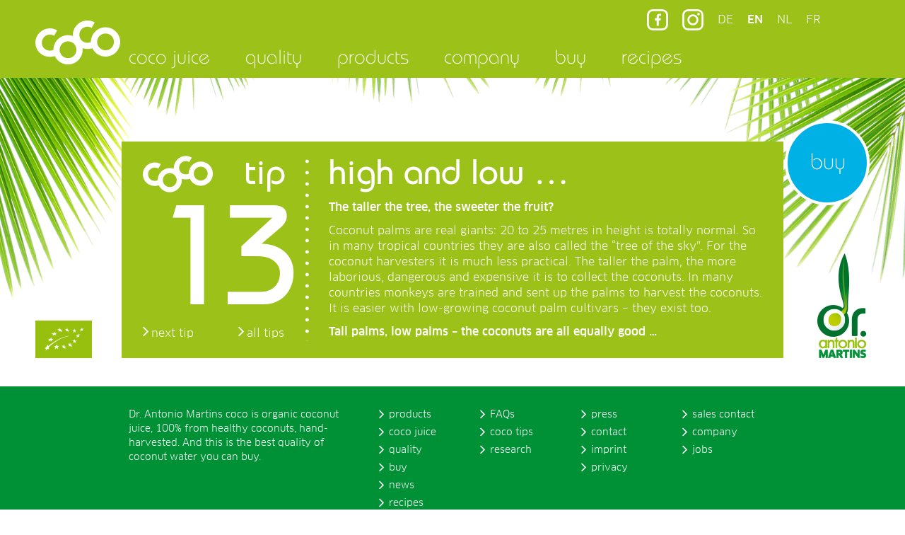

--- FILE ---
content_type: text/html; charset=UTF-8
request_url: https://dr-martins.com/product/coco-milk-for-cooking-500ml/am2-p4039-ws-nwtm-tpe500eu14_en_milkcookpure_170113/
body_size: 9938
content:

<!doctype html>
<html class="no-js" lang="en-US">
  <head>
    <meta charset="utf-8">
    <meta http-equiv="X-UA-Compatible" content="IE=edge">
    <meta name="viewport" content="width=device-width, initial-scale=1">
	<link rel="shortcut icon" type="image/x-icon" href="/wp-content/themes/coco/dist/images/icons/favicon.ico">
	<link rel="apple-touch-icon" sizes="57x57" href="/wp-content/themes/coco/dist/images/icons/apple-icon-57x57.png">
	<link rel="apple-touch-icon" sizes="60x60" href="/wp-content/themes/coco/dist/images/icons/apple-icon-60x60.png">
	<link rel="apple-touch-icon" sizes="72x72" href="/wp-content/themes/coco/dist/images/icons/apple-icon-72x72.png">
	<link rel="apple-touch-icon" sizes="76x76" href="/wp-content/themes/coco/dist/images/icons/apple-icon-76x76.png">
	<link rel="apple-touch-icon" sizes="114x114" href="/wp-content/themes/coco/dist/images/icons/apple-icon-114x114.png">
	<link rel="apple-touch-icon" sizes="120x120" href="/wp-content/themes/coco/dist/images/icons/apple-icon-120x120.png">
	<link rel="apple-touch-icon" sizes="144x144" href="/wp-content/themes/coco/dist/images/icons/apple-icon-144x144.png">
	<link rel="apple-touch-icon" sizes="152x152" href="/wp-content/themes/coco/dist/images/icons/apple-icon-152x152.png">
	<link rel="apple-touch-icon" sizes="180x180" href="/wp-content/themes/coco/dist/images/icons/apple-icon-180x180.png">
	<link rel="icon" type="image/png" sizes="192x192"  href="/wp-content/themes/coco/dist/images/icons/android-icon-192x192.png">
	<link rel="icon" type="image/png" sizes="32x32" href="/wp-content/themes/coco/dist/images/icons/favicon-32x32.png">
	<link rel="icon" type="image/png" sizes="96x96" href="/wp-content/themes/coco/dist/images/icons/favicon-96x96.png">
	<link rel="icon" type="image/png" sizes="16x16" href="/wp-content/themes/coco/dist/images/icons/favicon-16x16.png">
	<link rel="manifest" href="/wp-content/themes/coco/dist/images/icons/manifest.json">
	<meta name="msapplication-TileColor" content="#ffffff">
	<meta name="msapplication-TileImage" content="/wp-content/themes/coco/dist/images/icons/ms-icon-144x144.png">
	<meta name="theme-color" content="#ffffff">	
    <link rel="alternate" type="application/rss+xml" title="coco von dr. antonio martins Feed" href="https://dr-martins.com/feed/">
    <meta name='robots' content='index, follow, max-image-preview:large, max-snippet:-1, max-video-preview:-1' />
<link rel="alternate" hreflang="de-de" href="https://dr-martins.com/de/am2-p4039-ws-nwtm-tpe500eu14_en_milkcookpure_170113-2/" />
<link rel="alternate" hreflang="en-us" href="https://dr-martins.com/product/coco-milk-for-cooking-500ml/am2-p4039-ws-nwtm-tpe500eu14_en_milkcookpure_170113/" />
<link rel="alternate" hreflang="nl-nl" href="https://dr-martins.com/nl/am2-p4039-ws-nwtm-tpe500eu14_en_milkcookpure_170113-2/" />
<link rel="alternate" hreflang="fr-fr" href="https://dr-martins.com/fr/am2-p4039-ws-nwtm-tpe500eu14_en_milkcookpure_170113-2/" />
<link rel="alternate" hreflang="x-default" href="https://dr-martins.com/product/coco-milk-for-cooking-500ml/am2-p4039-ws-nwtm-tpe500eu14_en_milkcookpure_170113/" />

	<!-- This site is optimized with the Yoast SEO plugin v26.7 - https://yoast.com/wordpress/plugins/seo/ -->
	<title>AM2.P4039 WS NWTm-TPE500EU14_EN_MilkCookPure_170113 - coco von dr. antonio martins</title>
	<link rel="canonical" href="https://dr-martins.com/product/coco-milk-for-cooking-500ml/am2-p4039-ws-nwtm-tpe500eu14_en_milkcookpure_170113/" />
	<meta property="og:locale" content="en_US" />
	<meta property="og:type" content="article" />
	<meta property="og:title" content="AM2.P4039 WS NWTm-TPE500EU14_EN_MilkCookPure_170113 - coco von dr. antonio martins" />
	<meta property="og:url" content="https://dr-martins.com/product/coco-milk-for-cooking-500ml/am2-p4039-ws-nwtm-tpe500eu14_en_milkcookpure_170113/" />
	<meta property="og:site_name" content="coco von dr. antonio martins" />
	<meta property="article:modified_time" content="2021-07-01T11:12:30+00:00" />
	<meta property="og:image" content="https://dr-martins.com/product/coco-milk-for-cooking-500ml/am2-p4039-ws-nwtm-tpe500eu14_en_milkcookpure_170113" />
	<meta property="og:image:width" content="320" />
	<meta property="og:image:height" content="590" />
	<meta property="og:image:type" content="image/png" />
	<meta name="twitter:card" content="summary_large_image" />
	<script type="application/ld+json" class="yoast-schema-graph">{"@context":"https://schema.org","@graph":[{"@type":"WebPage","@id":"https://dr-martins.com/product/coco-milk-for-cooking-500ml/am2-p4039-ws-nwtm-tpe500eu14_en_milkcookpure_170113/","url":"https://dr-martins.com/product/coco-milk-for-cooking-500ml/am2-p4039-ws-nwtm-tpe500eu14_en_milkcookpure_170113/","name":"AM2.P4039 WS NWTm-TPE500EU14_EN_MilkCookPure_170113 - coco von dr. antonio martins","isPartOf":{"@id":"https://dr-martins.com/#website"},"primaryImageOfPage":{"@id":"https://dr-martins.com/product/coco-milk-for-cooking-500ml/am2-p4039-ws-nwtm-tpe500eu14_en_milkcookpure_170113/#primaryimage"},"image":{"@id":"https://dr-martins.com/product/coco-milk-for-cooking-500ml/am2-p4039-ws-nwtm-tpe500eu14_en_milkcookpure_170113/#primaryimage"},"thumbnailUrl":"https://dr-martins.com/wp-content/uploads/2017/01/AM2.P4039-WS-NWTm-TPE500EU14_EN_MilkCookPure_170113.png","datePublished":"2017-01-27T16:19:52+00:00","dateModified":"2021-07-01T11:12:30+00:00","breadcrumb":{"@id":"https://dr-martins.com/product/coco-milk-for-cooking-500ml/am2-p4039-ws-nwtm-tpe500eu14_en_milkcookpure_170113/#breadcrumb"},"inLanguage":"en-US","potentialAction":[{"@type":"ReadAction","target":["https://dr-martins.com/product/coco-milk-for-cooking-500ml/am2-p4039-ws-nwtm-tpe500eu14_en_milkcookpure_170113/"]}]},{"@type":"ImageObject","inLanguage":"en-US","@id":"https://dr-martins.com/product/coco-milk-for-cooking-500ml/am2-p4039-ws-nwtm-tpe500eu14_en_milkcookpure_170113/#primaryimage","url":"https://dr-martins.com/wp-content/uploads/2017/01/AM2.P4039-WS-NWTm-TPE500EU14_EN_MilkCookPure_170113.png","contentUrl":"https://dr-martins.com/wp-content/uploads/2017/01/AM2.P4039-WS-NWTm-TPE500EU14_EN_MilkCookPure_170113.png","width":320,"height":590},{"@type":"BreadcrumbList","@id":"https://dr-martins.com/product/coco-milk-for-cooking-500ml/am2-p4039-ws-nwtm-tpe500eu14_en_milkcookpure_170113/#breadcrumb","itemListElement":[{"@type":"ListItem","position":1,"name":"Home","item":"https://dr-martins.com/"},{"@type":"ListItem","position":2,"name":"coco milk for cooking 500ml","item":"https://dr-martins.com/product/coco-milk-for-cooking-500ml/"},{"@type":"ListItem","position":3,"name":"AM2.P4039 WS NWTm-TPE500EU14_EN_MilkCookPure_170113"}]},{"@type":"WebSite","@id":"https://dr-martins.com/#website","url":"https://dr-martins.com/","name":"coco von dr. antonio martins","description":"Coco Seitenuntertitel","potentialAction":[{"@type":"SearchAction","target":{"@type":"EntryPoint","urlTemplate":"https://dr-martins.com/?s={search_term_string}"},"query-input":{"@type":"PropertyValueSpecification","valueRequired":true,"valueName":"search_term_string"}}],"inLanguage":"en-US"}]}</script>
	<!-- / Yoast SEO plugin. -->


<link rel='dns-prefetch' href='//ajax.googleapis.com' />
<link rel="alternate" title="oEmbed (JSON)" type="application/json+oembed" href="https://dr-martins.com/wp-json/oembed/1.0/embed?url=https%3A%2F%2Fdr-martins.com%2Fproduct%2Fcoco-milk-for-cooking-500ml%2Fam2-p4039-ws-nwtm-tpe500eu14_en_milkcookpure_170113%2F" />
<link rel="alternate" title="oEmbed (XML)" type="text/xml+oembed" href="https://dr-martins.com/wp-json/oembed/1.0/embed?url=https%3A%2F%2Fdr-martins.com%2Fproduct%2Fcoco-milk-for-cooking-500ml%2Fam2-p4039-ws-nwtm-tpe500eu14_en_milkcookpure_170113%2F&#038;format=xml" />
<style id='wp-img-auto-sizes-contain-inline-css' type='text/css'>
img:is([sizes=auto i],[sizes^="auto," i]){contain-intrinsic-size:3000px 1500px}
/*# sourceURL=wp-img-auto-sizes-contain-inline-css */
</style>
<link rel='stylesheet' id='wp-block-library-css' href='https://dr-martins.com/wp-includes/css/dist/block-library/style.min.css?ver=6.9' type='text/css' media='all' />
<style id='global-styles-inline-css' type='text/css'>
:root{--wp--preset--aspect-ratio--square: 1;--wp--preset--aspect-ratio--4-3: 4/3;--wp--preset--aspect-ratio--3-4: 3/4;--wp--preset--aspect-ratio--3-2: 3/2;--wp--preset--aspect-ratio--2-3: 2/3;--wp--preset--aspect-ratio--16-9: 16/9;--wp--preset--aspect-ratio--9-16: 9/16;--wp--preset--color--black: #000000;--wp--preset--color--cyan-bluish-gray: #abb8c3;--wp--preset--color--white: #ffffff;--wp--preset--color--pale-pink: #f78da7;--wp--preset--color--vivid-red: #cf2e2e;--wp--preset--color--luminous-vivid-orange: #ff6900;--wp--preset--color--luminous-vivid-amber: #fcb900;--wp--preset--color--light-green-cyan: #7bdcb5;--wp--preset--color--vivid-green-cyan: #00d084;--wp--preset--color--pale-cyan-blue: #8ed1fc;--wp--preset--color--vivid-cyan-blue: #0693e3;--wp--preset--color--vivid-purple: #9b51e0;--wp--preset--gradient--vivid-cyan-blue-to-vivid-purple: linear-gradient(135deg,rgb(6,147,227) 0%,rgb(155,81,224) 100%);--wp--preset--gradient--light-green-cyan-to-vivid-green-cyan: linear-gradient(135deg,rgb(122,220,180) 0%,rgb(0,208,130) 100%);--wp--preset--gradient--luminous-vivid-amber-to-luminous-vivid-orange: linear-gradient(135deg,rgb(252,185,0) 0%,rgb(255,105,0) 100%);--wp--preset--gradient--luminous-vivid-orange-to-vivid-red: linear-gradient(135deg,rgb(255,105,0) 0%,rgb(207,46,46) 100%);--wp--preset--gradient--very-light-gray-to-cyan-bluish-gray: linear-gradient(135deg,rgb(238,238,238) 0%,rgb(169,184,195) 100%);--wp--preset--gradient--cool-to-warm-spectrum: linear-gradient(135deg,rgb(74,234,220) 0%,rgb(151,120,209) 20%,rgb(207,42,186) 40%,rgb(238,44,130) 60%,rgb(251,105,98) 80%,rgb(254,248,76) 100%);--wp--preset--gradient--blush-light-purple: linear-gradient(135deg,rgb(255,206,236) 0%,rgb(152,150,240) 100%);--wp--preset--gradient--blush-bordeaux: linear-gradient(135deg,rgb(254,205,165) 0%,rgb(254,45,45) 50%,rgb(107,0,62) 100%);--wp--preset--gradient--luminous-dusk: linear-gradient(135deg,rgb(255,203,112) 0%,rgb(199,81,192) 50%,rgb(65,88,208) 100%);--wp--preset--gradient--pale-ocean: linear-gradient(135deg,rgb(255,245,203) 0%,rgb(182,227,212) 50%,rgb(51,167,181) 100%);--wp--preset--gradient--electric-grass: linear-gradient(135deg,rgb(202,248,128) 0%,rgb(113,206,126) 100%);--wp--preset--gradient--midnight: linear-gradient(135deg,rgb(2,3,129) 0%,rgb(40,116,252) 100%);--wp--preset--font-size--small: 13px;--wp--preset--font-size--medium: 20px;--wp--preset--font-size--large: 36px;--wp--preset--font-size--x-large: 42px;--wp--preset--spacing--20: 0.44rem;--wp--preset--spacing--30: 0.67rem;--wp--preset--spacing--40: 1rem;--wp--preset--spacing--50: 1.5rem;--wp--preset--spacing--60: 2.25rem;--wp--preset--spacing--70: 3.38rem;--wp--preset--spacing--80: 5.06rem;--wp--preset--shadow--natural: 6px 6px 9px rgba(0, 0, 0, 0.2);--wp--preset--shadow--deep: 12px 12px 50px rgba(0, 0, 0, 0.4);--wp--preset--shadow--sharp: 6px 6px 0px rgba(0, 0, 0, 0.2);--wp--preset--shadow--outlined: 6px 6px 0px -3px rgb(255, 255, 255), 6px 6px rgb(0, 0, 0);--wp--preset--shadow--crisp: 6px 6px 0px rgb(0, 0, 0);}:where(.is-layout-flex){gap: 0.5em;}:where(.is-layout-grid){gap: 0.5em;}body .is-layout-flex{display: flex;}.is-layout-flex{flex-wrap: wrap;align-items: center;}.is-layout-flex > :is(*, div){margin: 0;}body .is-layout-grid{display: grid;}.is-layout-grid > :is(*, div){margin: 0;}:where(.wp-block-columns.is-layout-flex){gap: 2em;}:where(.wp-block-columns.is-layout-grid){gap: 2em;}:where(.wp-block-post-template.is-layout-flex){gap: 1.25em;}:where(.wp-block-post-template.is-layout-grid){gap: 1.25em;}.has-black-color{color: var(--wp--preset--color--black) !important;}.has-cyan-bluish-gray-color{color: var(--wp--preset--color--cyan-bluish-gray) !important;}.has-white-color{color: var(--wp--preset--color--white) !important;}.has-pale-pink-color{color: var(--wp--preset--color--pale-pink) !important;}.has-vivid-red-color{color: var(--wp--preset--color--vivid-red) !important;}.has-luminous-vivid-orange-color{color: var(--wp--preset--color--luminous-vivid-orange) !important;}.has-luminous-vivid-amber-color{color: var(--wp--preset--color--luminous-vivid-amber) !important;}.has-light-green-cyan-color{color: var(--wp--preset--color--light-green-cyan) !important;}.has-vivid-green-cyan-color{color: var(--wp--preset--color--vivid-green-cyan) !important;}.has-pale-cyan-blue-color{color: var(--wp--preset--color--pale-cyan-blue) !important;}.has-vivid-cyan-blue-color{color: var(--wp--preset--color--vivid-cyan-blue) !important;}.has-vivid-purple-color{color: var(--wp--preset--color--vivid-purple) !important;}.has-black-background-color{background-color: var(--wp--preset--color--black) !important;}.has-cyan-bluish-gray-background-color{background-color: var(--wp--preset--color--cyan-bluish-gray) !important;}.has-white-background-color{background-color: var(--wp--preset--color--white) !important;}.has-pale-pink-background-color{background-color: var(--wp--preset--color--pale-pink) !important;}.has-vivid-red-background-color{background-color: var(--wp--preset--color--vivid-red) !important;}.has-luminous-vivid-orange-background-color{background-color: var(--wp--preset--color--luminous-vivid-orange) !important;}.has-luminous-vivid-amber-background-color{background-color: var(--wp--preset--color--luminous-vivid-amber) !important;}.has-light-green-cyan-background-color{background-color: var(--wp--preset--color--light-green-cyan) !important;}.has-vivid-green-cyan-background-color{background-color: var(--wp--preset--color--vivid-green-cyan) !important;}.has-pale-cyan-blue-background-color{background-color: var(--wp--preset--color--pale-cyan-blue) !important;}.has-vivid-cyan-blue-background-color{background-color: var(--wp--preset--color--vivid-cyan-blue) !important;}.has-vivid-purple-background-color{background-color: var(--wp--preset--color--vivid-purple) !important;}.has-black-border-color{border-color: var(--wp--preset--color--black) !important;}.has-cyan-bluish-gray-border-color{border-color: var(--wp--preset--color--cyan-bluish-gray) !important;}.has-white-border-color{border-color: var(--wp--preset--color--white) !important;}.has-pale-pink-border-color{border-color: var(--wp--preset--color--pale-pink) !important;}.has-vivid-red-border-color{border-color: var(--wp--preset--color--vivid-red) !important;}.has-luminous-vivid-orange-border-color{border-color: var(--wp--preset--color--luminous-vivid-orange) !important;}.has-luminous-vivid-amber-border-color{border-color: var(--wp--preset--color--luminous-vivid-amber) !important;}.has-light-green-cyan-border-color{border-color: var(--wp--preset--color--light-green-cyan) !important;}.has-vivid-green-cyan-border-color{border-color: var(--wp--preset--color--vivid-green-cyan) !important;}.has-pale-cyan-blue-border-color{border-color: var(--wp--preset--color--pale-cyan-blue) !important;}.has-vivid-cyan-blue-border-color{border-color: var(--wp--preset--color--vivid-cyan-blue) !important;}.has-vivid-purple-border-color{border-color: var(--wp--preset--color--vivid-purple) !important;}.has-vivid-cyan-blue-to-vivid-purple-gradient-background{background: var(--wp--preset--gradient--vivid-cyan-blue-to-vivid-purple) !important;}.has-light-green-cyan-to-vivid-green-cyan-gradient-background{background: var(--wp--preset--gradient--light-green-cyan-to-vivid-green-cyan) !important;}.has-luminous-vivid-amber-to-luminous-vivid-orange-gradient-background{background: var(--wp--preset--gradient--luminous-vivid-amber-to-luminous-vivid-orange) !important;}.has-luminous-vivid-orange-to-vivid-red-gradient-background{background: var(--wp--preset--gradient--luminous-vivid-orange-to-vivid-red) !important;}.has-very-light-gray-to-cyan-bluish-gray-gradient-background{background: var(--wp--preset--gradient--very-light-gray-to-cyan-bluish-gray) !important;}.has-cool-to-warm-spectrum-gradient-background{background: var(--wp--preset--gradient--cool-to-warm-spectrum) !important;}.has-blush-light-purple-gradient-background{background: var(--wp--preset--gradient--blush-light-purple) !important;}.has-blush-bordeaux-gradient-background{background: var(--wp--preset--gradient--blush-bordeaux) !important;}.has-luminous-dusk-gradient-background{background: var(--wp--preset--gradient--luminous-dusk) !important;}.has-pale-ocean-gradient-background{background: var(--wp--preset--gradient--pale-ocean) !important;}.has-electric-grass-gradient-background{background: var(--wp--preset--gradient--electric-grass) !important;}.has-midnight-gradient-background{background: var(--wp--preset--gradient--midnight) !important;}.has-small-font-size{font-size: var(--wp--preset--font-size--small) !important;}.has-medium-font-size{font-size: var(--wp--preset--font-size--medium) !important;}.has-large-font-size{font-size: var(--wp--preset--font-size--large) !important;}.has-x-large-font-size{font-size: var(--wp--preset--font-size--x-large) !important;}
/*# sourceURL=global-styles-inline-css */
</style>

<style id='classic-theme-styles-inline-css' type='text/css'>
/*! This file is auto-generated */
.wp-block-button__link{color:#fff;background-color:#32373c;border-radius:9999px;box-shadow:none;text-decoration:none;padding:calc(.667em + 2px) calc(1.333em + 2px);font-size:1.125em}.wp-block-file__button{background:#32373c;color:#fff;text-decoration:none}
/*# sourceURL=/wp-includes/css/classic-themes.min.css */
</style>
<link rel='stylesheet' id='wpml-legacy-dropdown-0-css' href='https://dr-martins.com/wp-content/plugins/sitepress-multilingual-cms/templates/language-switchers/legacy-dropdown/style.min.css?ver=1' type='text/css' media='all' />
<style id='wpml-legacy-dropdown-0-inline-css' type='text/css'>
.wpml-ls-statics-shortcode_actions{background-color:#eeeeee;}.wpml-ls-statics-shortcode_actions, .wpml-ls-statics-shortcode_actions .wpml-ls-sub-menu, .wpml-ls-statics-shortcode_actions a {border-color:#cdcdcd;}.wpml-ls-statics-shortcode_actions a, .wpml-ls-statics-shortcode_actions .wpml-ls-sub-menu a, .wpml-ls-statics-shortcode_actions .wpml-ls-sub-menu a:link, .wpml-ls-statics-shortcode_actions li:not(.wpml-ls-current-language) .wpml-ls-link, .wpml-ls-statics-shortcode_actions li:not(.wpml-ls-current-language) .wpml-ls-link:link {color:#444444;background-color:#ffffff;}.wpml-ls-statics-shortcode_actions .wpml-ls-sub-menu a:hover,.wpml-ls-statics-shortcode_actions .wpml-ls-sub-menu a:focus, .wpml-ls-statics-shortcode_actions .wpml-ls-sub-menu a:link:hover, .wpml-ls-statics-shortcode_actions .wpml-ls-sub-menu a:link:focus {color:#000000;background-color:#eeeeee;}.wpml-ls-statics-shortcode_actions .wpml-ls-current-language > a {color:#444444;background-color:#ffffff;}.wpml-ls-statics-shortcode_actions .wpml-ls-current-language:hover>a, .wpml-ls-statics-shortcode_actions .wpml-ls-current-language>a:focus {color:#000000;background-color:#eeeeee;}
/*# sourceURL=wpml-legacy-dropdown-0-inline-css */
</style>
<link rel='stylesheet' id='sage_css-css' href='https://dr-martins.com/wp-content/themes/coco/dist/styles/main-0f7176b672.css' type='text/css' media='all' />
<link rel='stylesheet' id='suco_css-css' href='https://dr-martins.com/wp-content/themes/coco/dist/styles/suco.css?ver=2.0.0' type='text/css' media='all' />
<script type="text/javascript" src="https://dr-martins.com/wp-content/plugins/sitepress-multilingual-cms/templates/language-switchers/legacy-dropdown/script.min.js?ver=1" id="wpml-legacy-dropdown-0-js"></script>
<link rel="https://api.w.org/" href="https://dr-martins.com/wp-json/" /><link rel="alternate" title="JSON" type="application/json" href="https://dr-martins.com/wp-json/wp/v2/media/4130" /><meta name="generator" content="WordPress 6.9" />
<link rel='shortlink' href='https://dr-martins.com/?p=4130' />
<meta name="generator" content="WPML ver:4.8.6 stt:39,1,4,3;" />
<!-- Block Referral Spam By WPDeveloper.net --><link rel="icon" href="https://dr-martins.com/wp-content/uploads/2020/05/apple-icon-150x150.png" sizes="32x32" />
<link rel="icon" href="https://dr-martins.com/wp-content/uploads/2020/05/apple-icon.png" sizes="192x192" />
<link rel="apple-touch-icon" href="https://dr-martins.com/wp-content/uploads/2020/05/apple-icon.png" />
<meta name="msapplication-TileImage" content="https://dr-martins.com/wp-content/uploads/2020/05/apple-icon.png" />
	   </head>
  <body class="attachment wp-singular attachment-template-default single single-attachment postid-4130 attachmentid-4130 attachment-png wp-theme-coco  am2-p4039-ws-nwtm-tpe500eu14_en_milkcookpure_170113 sidebar-primary">
    <!--[if lt IE 9]>
      <div class="alert alert-warning">
        You are using an <strong>outdated</strong> browser. Please <a href="http://browsehappy.com/">upgrade your browser</a> to improve your experience.      </div>
    <![endif]-->
    



<a id="content"></a>

<div class="front" id="sm_sticky_header">
	<nav class="navbar visible-xs-block navbar-default navbar-mobile" role="navigation">
		<div class="container-fluid">
			<div class="navbar-header">
				<button type="button" class="navbar-toggle" data-toggle="collapse" data-target="#mobile-menu" id="mobile-btn">
					<span class="icon-bar bar1"></span>
					<span class="icon-bar bar2"></span>
					<span class="icon-bar bar3"></span>
				</button>
				<a class="navbar-brand" href="https://dr-martins.com" alt="coco von dr. antonio martins"></a>
			</div>

			<div id="mobile-menu" class="collapse"><ul id="menu-mobile-menu-en-new" class="nav navbar-nav"><li id="menu-item-14947" class="menu-item menu-item-type-post_type menu-item-object-page menu-item-has-children menu-item-14947 dropdown"><a title="coco juice" href="#" data-toggle="dropdown" class="dropdown-toggle">coco juice</a>
<ul role="menu" class=" dropdown-menu">
	<li id="menu-item-14948" class="link-back menu-item menu-item-type-custom menu-item-object-custom menu-item-14948"><a title="back" href="#">back</a></li>
	<li id="menu-item-14949" class="smooth menu-item menu-item-type-custom menu-item-object-custom menu-item-14949"><a title="drinkable wellness" href="/coconut-juice/#drinkable-wellness">drinkable wellness</a></li>
	<li id="menu-item-14950" class="smooth menu-item menu-item-type-custom menu-item-object-custom menu-item-14950"><a title="the young coconut" href="/coconut-juice/#the-young-coconut">the young coconut</a></li>
	<li id="menu-item-14951" class="smooth menu-item menu-item-type-custom menu-item-object-custom menu-item-14951"><a title="coconut juice tastes good" href="/coconut-juice/#coconut-juice-tastes-good">coconut juice tastes good</a></li>
	<li id="menu-item-14952" class="smooth menu-item menu-item-type-custom menu-item-object-custom menu-item-14952"><a title="Coconut water, coconut juice" href="/coconut-juice/#coconut-water-coconut-juice">Coconut water, coconut juice</a></li>
	<li id="menu-item-14953" class="smooth menu-item menu-item-type-custom menu-item-object-custom menu-item-14953"><a title="coconut juice has history" href="/coconut-juice/#coconut-juice-has-history">coconut juice has history</a></li>
	<li id="menu-item-14954" class="smooth menu-item menu-item-type-custom menu-item-object-custom menu-item-14954"><a title="coconut juice and sport" href="/coconut-juice/#coconut-juice-and-sport">coconut juice and sport</a></li>
	<li id="menu-item-14955" class="smooth menu-item menu-item-type-custom menu-item-object-custom menu-item-14955"><a title="coconut juice and medicine" href="/coconut-juice/#coconut-juice-and-medicine">coconut juice and medicine</a></li>
</ul>
</li>
<li id="menu-item-14956" class="menu-item menu-item-type-post_type menu-item-object-page menu-item-has-children menu-item-14956 dropdown"><a title="quality" href="#" data-toggle="dropdown" class="dropdown-toggle">quality</a>
<ul role="menu" class=" dropdown-menu">
	<li id="menu-item-14957" class="link-back menu-item menu-item-type-custom menu-item-object-custom menu-item-14957"><a title="back" href="#">back</a></li>
	<li id="menu-item-14958" class="smooth menu-item menu-item-type-custom menu-item-object-custom menu-item-14958"><a title="the best coconut juice in the world, …" href="/quality/#the-best-coconut-juice-in-the-world">the best coconut juice in the world, …</a></li>
	<li id="menu-item-14959" class="smooth menu-item menu-item-type-custom menu-item-object-custom menu-item-14959"><a title="the dr antonio martins story" href="/quality/#the-dr-antonio-martins-story">the dr antonio martins story</a></li>
	<li id="menu-item-14960" class="smooth menu-item menu-item-type-custom menu-item-object-custom menu-item-14960"><a title="the green coco company" href="/quality/#the-green-coco-company">the green coco company</a></li>
	<li id="menu-item-14961" class="smooth menu-item menu-item-type-custom menu-item-object-custom menu-item-14961"><a title="the coconut juice for coco" href="/quality/#the-coconut-juice-for-coco">the coconut juice for coco</a></li>
	<li id="menu-item-14962" class="smooth menu-item menu-item-type-custom menu-item-object-custom menu-item-14962"><a title="the fruit for coco" href="/quality/#the-fruit-for-coco">the fruit for coco</a></li>
	<li id="menu-item-14963" class="smooth menu-item menu-item-type-custom menu-item-object-custom menu-item-14963"><a title="how coco is made" href="/quality/#how-coco-is-made">how coco is made</a></li>
	<li id="menu-item-14964" class="smooth menu-item menu-item-type-custom menu-item-object-custom menu-item-14964"><a title="coco is tested and certified" href="/quality/#coco-is-tested-and-certified">coco is tested and certified</a></li>
</ul>
</li>
<li id="menu-item-15034" class="menu-item menu-item-type-post_type menu-item-object-page menu-item-15034"><a title="products" href="https://dr-martins.com/products/">products</a></li>
<li id="menu-item-15030" class="menu-item menu-item-type-post_type menu-item-object-page menu-item-15030"><a title="company" href="https://dr-martins.com/company/">company</a></li>
<li id="menu-item-15031" class="menu-item menu-item-type-post_type menu-item-object-page menu-item-15031"><a title="news" href="https://dr-martins.com/news/">news</a></li>
<li id="menu-item-15032" class="menu-item menu-item-type-post_type menu-item-object-page menu-item-15032"><a title="recipes" href="https://dr-martins.com/recipes/">recipes</a></li>
<li id="menu-item-15033" class="menu-item menu-item-type-post_type menu-item-object-page menu-item-15033"><a title="buy" href="https://dr-martins.com/buy/">buy</a></li>
<li class="dropdown lang">
								<a class="dropdown-toggle" data-toggle="dropdown" data-target="#" href="https://dr-martins.com/product/coco-milk-for-cooking-500ml/am2-p4039-ws-nwtm-tpe500eu14_en_milkcookpure_170113/"><span class="flag-title">English</span><span class="flag-icon flag-icon-en"></span></a><ul class="dropdown-menu"><li class="menu-item lang-item de">
												<a href="https://dr-martins.com/de/am2-p4039-ws-nwtm-tpe500eu14_en_milkcookpure_170113-2/"><span class="flag-title">Deutsch</span><span class="flag-icon flag-icon-de"></span></a></li><li class="menu-item lang-item nl">
												<a href="https://dr-martins.com/nl/am2-p4039-ws-nwtm-tpe500eu14_en_milkcookpure_170113-2/"><span class="flag-title">Nederlands</span><span class="flag-icon flag-icon-nl"></span></a></li><li class="menu-item lang-item fr">
												<a href="https://dr-martins.com/fr/am2-p4039-ws-nwtm-tpe500eu14_en_milkcookpure_170113-2/"><span class="flag-title">Français</span><span class="flag-icon flag-icon-fr"></span></a></li></li></ul>
		<li class='mobile-social'>		
			<div class='social-items'>
	<div class='item'><a href='https://www.facebook.com/drmartinscoco/' target='_blank'><span class='social-icon fb'></span><span class='text'>Facebook<span></a></div>
	<div class='item'><a href='https://www.instagram.com/coco_by_dr_antonio_martins/' target='_blank'><span class='social-icon ig'></span><span class='text'>Instagram<span></a></div>
	</div>
		</li></ul></div>		</div>
	</nav>

	<header class="banner front navbar navbar-default navbar-static-top hidden-xs navbar-desktop" role="banner">
		<div class="top-menu">
			<div class="top-menu-items">
				<div class='item'><a href='https://www.facebook.com/drmartinscoco/' target='_blank'><span class='social-icon fb'></span></a></div>
				<div class='item'><a href='https://www.instagram.com/coco_by_dr_antonio_martins/' target='_blank'><span class='social-icon ig'></span></a></div>

				<div class="lang-top "><a href="https://dr-martins.com/de/am2-p4039-ws-nwtm-tpe500eu14_en_milkcookpure_170113-2/">DE</a></div><div class="lang-top active"><a href="https://dr-martins.com/product/coco-milk-for-cooking-500ml/am2-p4039-ws-nwtm-tpe500eu14_en_milkcookpure_170113/?skip-lang=true">EN</a></div><div class="lang-top "><a href="https://dr-martins.com/nl/am2-p4039-ws-nwtm-tpe500eu14_en_milkcookpure_170113-2/">NL</a></div><div class="lang-top "><a href="https://dr-martins.com/fr/am2-p4039-ws-nwtm-tpe500eu14_en_milkcookpure_170113-2/">FR</a></div>			</div>
		</div>

		<div class="container desktop-menu-container">
			<div class="navbar-header">
				<button type="button" class="navbar-toggle collapsed" data-toggle="collapse" data-target=".navbar-collapse">
					<span class="icon-bar"></span>
					<span class="icon-bar"></span>
					<span class="icon-bar"></span>
				</button>
				<a class="navbar-brand" href="https://dr-martins.com/" alt="coco von dr. antonio martins"></a>
			</div>

			<nav class="collapse navbar-collapse" role="navigation">
				<div id="desktop-menu" class="menu-hauptmenue-englisch-container"><ul id="menu-hauptmenue-englisch" class="nav navbar-nav"><li id="menu-item-2956" class="full-width-submenu tap-to-open dropdown menu-coco-juice"><a class="dropdown-toggle" data-toggle="dropdown" data-target="#" href="https://dr-martins.com/coconut-juice/">coco juice</a>
<div class='fw-cont'>

<div class='container'>

<ul class='dropdown-menu'>
	<li id="menu-item-2300" class="smooth menu-drinkable-wellness"><a href="/coconut-juice/#drinkable-wellness">drinkable wellness</a></li>
	<li id="menu-item-2301" class="smooth menu-the-young-coconut"><a href="/coconut-juice/#the-young-coconut">the young coconut</a></li>
	<li id="menu-item-2302" class="smooth menu-coconut-juice-tastes-good"><a href="/coconut-juice/#coconut-juice-tastes-good">coconut juice tastes good</a></li>
	<li id="menu-item-2303" class="smooth menu-coconut-water-coconut-juice"><a href="/coconut-juice/#coconut-water-coconut-juice">Coconut water, coconut juice</a></li>
	<li id="menu-item-2304" class="smooth menu-coconut-juice-has-history"><a href="/coconut-juice/#coconut-juice-has-history">coconut juice has history</a></li>
	<li id="menu-item-2305" class="smooth menu-coconut-juice-and-sport"><a href="/coconut-juice/#coconut-juice-and-sport">coconut juice and sport</a></li>
	<li id="menu-item-2306" class="smooth menu-coconut-juice-and-medicine"><a href="/coconut-juice/#coconut-juice-and-medicine">coconut juice and medicine</a></li>

</ul>

</div>

</div>
</li>
<li id="menu-item-2307" class="full-width-submenu tap-to-open dropdown menu-quality"><a class="dropdown-toggle" data-toggle="dropdown" data-target="#" href="https://dr-martins.com/quality/">quality</a>
<div class='fw-cont'>

<div class='container'>

<ul class='dropdown-menu'>
	<li id="menu-item-2308" class="smooth menu-the-best-coconut-juice-in-the-world"><a href="/quality/#the-best-coconut-juice-in-the-world">the best coconut juice in the world, …</a></li>
	<li id="menu-item-2309" class="smooth menu-the-dr-antonio-martins-story"><a href="/quality/#the-dr-antonio-martins-story">the dr antonio martins story</a></li>
	<li id="menu-item-2310" class="smooth menu-the-green-coco-company"><a href="/quality/#the-green-coco-company">the green coco company</a></li>
	<li id="menu-item-2311" class="smooth menu-the-coconut-juice-for-coco"><a href="/quality/#the-coconut-juice-for-coco">the coconut juice for coco</a></li>
	<li id="menu-item-2312" class="smooth menu-the-fruit-for-coco"><a href="/quality/#the-fruit-for-coco">the fruit for coco</a></li>
	<li id="menu-item-2313" class="smooth menu-how-coco-is-made"><a href="/quality/#how-coco-is-made">how coco is made</a></li>
	<li id="menu-item-2314" class="smooth menu-coco-is-tested-and-certified"><a href="/quality/#coco-is-tested-and-certified">coco is tested and certified</a></li>

</ul>

</div>

</div>
</li>
<li id="menu-item-2315" class="full-width-submenu tap-to-open produkte-flyout produkte-logos dropdown menu-products"><a class="dropdown-toggle" data-toggle="dropdown" data-target="#" href="https://dr-martins.com/products/">products</a>
<div class='fw-cont'>

<div class='container'>

<ul class='dropdown-menu'>
	<li id="menu-item-2316" class="hidden-md hidden-sm menu-products"><a href="https://dr-martins.com/products/">products</a></li>
	<li id="menu-item-12763" class="flyout-logo flyout-logo-coco dropdown menu-coco-coconut-juice"><a class="dropdown-toggle" data-toggle="dropdown" data-target="#" href="#">coco coconut juice</a>
<ul class="dropdown-menu">
		<li id="menu-item-2317" class="dropdown menu-coco-juice-young-coconut"><a class="dropdown-toggle" data-toggle="dropdown" data-target="#" href="#">coco juice young coconut</a>
<ul class="dropdown-menu">
			<li id="menu-item-4350" class="dropdown menu-family-friendly-1000ml"><a class="dropdown-toggle" data-toggle="dropdown" data-target="#" target="_blank" href="#">family-friendly 1000ml</a>
<ul class="dropdown-menu">
				<li id="menu-item-2320" class="menu-pure" data-img='0'><a href="https://dr-martins.com/product/coco-juice-pure-1000ml/">pure</a></li>
<div class='prod-images dropdown-menu hidden-xs hidden-sm'><div class='prod-images-cont'><img src='https://dr-martins.com/wp-content/uploads/2024/03/GCE-Produktbild-TPG1000_JuicePure-klein-57x151-1.png'  width='57' height='151'  data-img='0' /></div></div>
</ul>
</li>
			<li id="menu-item-2318" class="dropdown menu-classic-500ml"><a class="dropdown-toggle" data-toggle="dropdown" data-target="#" href="#">classic 500ml</a>
<ul class="dropdown-menu">
				<li id="menu-item-2319" class="menu-pure" data-img='0'><a href="https://dr-martins.com/product/coco-juice-pure-500ml/">pure</a></li>
<div class='prod-images dropdown-menu hidden-xs hidden-sm'><div class='prod-images-cont'><img src='https://dr-martins.com/wp-content/uploads/2024/03/GCE-Produktbild-TPP500_JuicePure-klein-57x151-2.png'  width='57' height='151'  data-img='0' /></div></div>
</ul>
</li>

</ul>
</li>
		<li id="menu-item-2335" class="dropdown menu-coco-water-green-matured-coconut"><a class="dropdown-toggle" data-toggle="dropdown" data-target="#" href="#">coco water green matured coconut</a>
<ul class="dropdown-menu">
			<li id="menu-item-7723" class="dropdown menu-family-friendly-1000ml"><a class="dropdown-toggle" data-toggle="dropdown" data-target="#" href="#">family-friendly 1000ml</a>
<ul class="dropdown-menu">
				<li id="menu-item-8247" class="menu-pure" data-img='0'><a href="https://dr-martins.com/product/coco-water-pure-fairtrade-1000ml/">pure</a></li>
				<li id="menu-item-8744" class="menu-pure-unfiltered" data-img='1'><a href="https://dr-martins.com/product/coco-water-pure-with-coconut-pulp-fairtrade-1000ml/">pure unfiltered</a></li>
<div class='prod-images dropdown-menu hidden-xs hidden-sm'><div class='prod-images-cont'><img src='https://dr-martins.com/wp-content/uploads/2024/03/GCE-Produktbild-TPG1000_FTOWaterPureBB26-klein-57x151-1.png'  width='57' height='151'  data-img='0' /><img src='https://dr-martins.com/wp-content/uploads/2024/03/GCE-Produktbild-TPG1000_WaterMilkPulp-klein-57x151-1.png'  width='57' height='151'  data-img='1' /></div></div>
</ul>
</li>
			<li id="menu-item-7724" class="dropdown menu-handy-330ml"><a class="dropdown-toggle" data-toggle="dropdown" data-target="#" href="#">handy 330ml</a>
<ul class="dropdown-menu">
				<li id="menu-item-8248" class="menu-pure" data-img='0'><a href="https://dr-martins.com/product/coco-water-pure-fairtrade-330ml/">pure</a></li>
<div class='prod-images dropdown-menu hidden-xs hidden-sm'><div class='prod-images-cont'><img src='https://dr-martins.com/wp-content/uploads/2019/03/cocoOBJuice_Jungle_TPP330_57-px.png'  width='57' height='100'  data-img='0' /></div></div>
</ul>
</li>

</ul>
</li>

</ul>
</li>
	<li id="menu-item-14051" class="flyout-logo flyout-logo-coco dropdown menu-coco-coconut-milk"><a class="dropdown-toggle" data-toggle="dropdown" data-target="#" href="#">coco coconut milk</a>
<ul class="dropdown-menu">
		<li id="menu-item-4372" class="dropdown menu-coco-milk-for-drinking"><a class="dropdown-toggle" data-toggle="dropdown" data-target="#" target="_blank" href="#">coco milk for drinking</a>
<ul class="dropdown-menu">
			<li id="menu-item-7725" class="dropdown menu-family-friendly-1000ml"><a class="dropdown-toggle" data-toggle="dropdown" data-target="#" target="_blank" href="#">family-friendly 1000ml</a>
<ul class="dropdown-menu">
				<li id="menu-item-4377" class="menu-coco-milk-pure-20" data-img='0'><a href="https://dr-martins.com/product/coco-milk-for-drinking-pure-fairtrade-1000ml-2/">coco milk pure 2,0 %</a></li>
				<li id="menu-item-14054" class="menu-coco-milk-pure-38" data-img='1'><a href="https://dr-martins.com/product/coco-milk-for-drinking-pure-fairtrade-1000ml-3-8/">coco milk pure 3,8 %</a></li>
<div class='prod-images dropdown-menu hidden-xs hidden-sm'><div class='prod-images-cont'><img src='https://dr-martins.com/wp-content/uploads/2024/03/GCE-Produktbild-TPG1000_MilkDrink_2.0-klein-57x151-2.png'  width='57' height='151'  data-img='0' /><img src='https://dr-martins.com/wp-content/uploads/2024/03/GCE-Produktbild-TPG1000_MilkDrink_3.8-klein-57x151-2.png'  width='57' height='151'  data-img='1' /></div></div>
</ul>
</li>
			<li id="menu-item-14932" class="dropdown menu-classic-500ml"><a class="dropdown-toggle" data-toggle="dropdown" data-target="#" target="_blank" href="#">classic 500ml</a>
<ul class="dropdown-menu">
				<li id="menu-item-14933" class="menu-coco-milk-pure-38-500ml" data-img='0'><a href="https://dr-martins.com/product/coco-milk-for-drinking-pur-fairtrade-500ml-3-8/">coco milk pure 3,8 % 500ml</a></li>
				<li id="menu-item-15430" class="menu-coco-milk-for-baristas-500ml" data-img='1'><a href="https://dr-martins.com/product/coco-milk-for-drinking-for-baristas-500ml/">coco milk for baristas 500ml</a></li>
<div class='prod-images dropdown-menu hidden-xs hidden-sm'><div class='prod-images-cont'><img src='https://dr-martins.com/wp-content/uploads/2025/05/GCE-Produktbild-TPP500_MilkDrink-3.8-klein-57x151-1.png'  width='57' height='151'  data-img='0' /><img src='https://dr-martins.com/wp-content/uploads/2025/12/GCE-Produktbild-TPP500_MilkBarista-klein-57x151-1.png'  width='57' height='151'  data-img='1' /></div></div>
</ul>
</li>

</ul>
</li>
		<li id="menu-item-4373" class="dropdown menu-coco-milk-for-cooking"><a class="dropdown-toggle" data-toggle="dropdown" data-target="#" target="_blank" href="#">coco milk for cooking</a>
<ul class="dropdown-menu">
			<li id="menu-item-7727" class="dropdown menu-classic-500ml"><a class="dropdown-toggle" data-toggle="dropdown" data-target="#" target="_blank" href="#">classic 500ml</a>
<ul class="dropdown-menu">
				<li id="menu-item-4376" class="menu-pure" data-img='0'><a href="https://dr-martins.com/product/coco-milk-for-cooking-500ml/">pure</a></li>
<div class='prod-images dropdown-menu hidden-xs hidden-sm'><div class='prod-images-cont'><img src='https://dr-martins.com/wp-content/uploads/2024/03/GCE-Produktbild-TPP500_MilkCook-FT-klein-57x151-2.png'  width='57' height='151'  data-img='0' /></div></div>
</ul>
</li>
			<li id="menu-item-14057" class="dropdown menu-handy-200ml"><a class="dropdown-toggle" data-toggle="dropdown" data-target="#" target="_blank" href="#">handy 200ml</a>
<ul class="dropdown-menu">
				<li id="menu-item-14053" class="menu-pure" data-img='0'><a href="https://dr-martins.com/product/coco-milk-for-cooking-200ml/">pure</a></li>
<div class='prod-images dropdown-menu hidden-xs hidden-sm'><div class='prod-images-cont'><img src='https://dr-martins.com/wp-content/uploads/2024/03/GCE-Produktbild-TPE200_MilkCook-FT-klein-57x151-2.png'  width='57' height='151'  data-img='0' /></div></div>
</ul>
</li>

</ul>
</li>
		<li id="menu-item-7728" class="dropdown menu-coco-coffee"><a class="dropdown-toggle" data-toggle="dropdown" data-target="#" target="_blank" href="#">coco coffee</a>
<ul class="dropdown-menu">
			<li id="menu-item-7729" class="dropdown menu-to-go-330ml"><a class="dropdown-toggle" data-toggle="dropdown" data-target="#" target="_blank" href="#">to go 330ml</a>
<ul class="dropdown-menu">
				<li id="menu-item-7720" class="menu-cappuccino" data-img='0'><a href="https://dr-martins.com/product/coco-coffee-cappuccino-330ml/">cappuccino</a></li>
<div class='prod-images dropdown-menu hidden-xs hidden-sm'><div class='prod-images-cont'><img src='https://dr-martins.com/wp-content/uploads/2024/03/GCE-Produktbild-TPP330_CoffeeCappuccino-klein-57x151-1.png'  width='57' height='151'  data-img='0' /></div></div>
</ul>
</li>

</ul>
</li>
		<li id="menu-item-14055" class="dropdown menu-aygan"><a class="dropdown-toggle" data-toggle="dropdown" data-target="#" target="_blank" href="#">aygan</a>
<ul class="dropdown-menu">
			<li id="menu-item-14056" class="dropdown menu-to-go-330ml"><a class="dropdown-toggle" data-toggle="dropdown" data-target="#" target="_blank" href="#">to go 330ml</a>
<ul class="dropdown-menu">
				<li id="menu-item-14052" class="menu-aygan-ayran-taste" data-img='0'><a href="https://dr-martins.com/product/aygan-330ml/">aygan ayran taste</a></li>
<div class='prod-images dropdown-menu hidden-xs hidden-sm'><div class='prod-images-cont'><img src='https://dr-martins.com/wp-content/uploads/2024/03/GCE-Produktbild-TPP330_AyganPure-klein-57x151-1.png'  width='57' height='151'  data-img='0' /></div></div>
</ul>
</li>

</ul>
</li>

</ul>
</li>
	<li id="menu-item-12764" class="flyout-logo flyout-logo-suco dropdown menu-suco-fruit-juice"><a class="dropdown-toggle" data-toggle="dropdown" data-target="#" href="#">suco fruit juice</a>
<ul class="dropdown-menu">
		<li id="menu-item-12765" class="dropdown menu-family-friendly-1000ml"><a class="dropdown-toggle" data-toggle="dropdown" data-target="#" href="#">family-friendly 1000ml</a>
<ul class="dropdown-menu">
			<li id="menu-item-12762" class="menu-suco-exotic-juice-orange" data-img='0'><a href="https://dr-martins.com/product/suco-orange-1000ml/">suco exotic juice &#8211; orange</a></li>
			<li id="menu-item-12761" class="menu-suco-exotic-juice-multifruit" data-img='1'><a href="https://dr-martins.com/product/suco-multifruit-1000ml/">suco exotic juice &#8211; multifruit</a></li>
<div class='prod-images dropdown-menu hidden-xs hidden-sm'><div class='prod-images-cont'><img src='https://dr-martins.com/wp-content/uploads/2021/07/TPE1000_SucoOrange_57-px-1.png'  width='57' height='151'  data-img='0' /><img src='https://dr-martins.com/wp-content/uploads/2021/07/TPE1000_SucoMulti_57-px.png'  width='57' height='151'  data-img='1' /></div></div>
</ul>
</li>

</ul>
</li>

</ul>

</div>

</div>
</li>
<li id="menu-item-6648" class="menu-company"><a href="https://dr-martins.com/company/">company</a></li>
<li id="menu-item-14850" class="menu-buy"><a href="https://dr-martins.com/buy/">buy</a></li>
<li id="menu-item-5543" class="menu-recipes"><a href="https://dr-martins.com/recipes/">recipes</a></li>
<li id="menu-item-2337" class="aufleger menu-buy"><a href="https://dr-martins.com/buy/">buy</a></li>
</ul></div>			</nav>
		</div>
	</header>

	</div>

<div id="leaf-cont" class="hidden-xs">

  <div class="leaf-cont-inner">
	  
	  <div id="leaf-wrap-1" class="bg-leaf-ani"><div class="bg-leaf" id="leaf1"></div></div>
		
      <div id="leaf-wrap-2" class="bg-leaf-ani"><div id="leaf2" class="bg-leaf"></div></div>		
      <div id="leaf-wrap-3" class="bg-leaf-ani"><div id="leaf3" class="bg-leaf"></div></div>		
      <div id="leaf-wrap-5" class="bg-leaf-ani"><div id="leaf5" class="bg-leaf"></div></div>		
      <div id="leaf-wrap-6" class="bg-leaf-ani"><div id="leaf6" class="bg-leaf"></div></div>	
	  
	  <div id="leaf-wrap-4" class="bg-leaf-ani"><div id="leaf4" class="bg-leaf"></div></div>	
	  
  </div>
  
</div>
<div id="breakPointHookMD" class="hidden-sm"></div>    <div class="wrap container no-gutter" role="document">
      <div class="content row">
        <main class="main" role="main">
                  </main><!-- /.main -->
		
        


<div class="coco-tip col-md-12 col-md-offset-2 main-container-md random-tip" onclick="nextTip('https://dr-martins.com/wp-admin/admin-ajax.php')">

	<table>
		<tr>
			<td class="col-sm-3 header-cell" rowspan="1">
				<h2>tip</h2>
				<div class="tip-number">13</div>
			</td>	
				
			<td class="col-sm-1 bg-dots white-dots dots-center hidden-xs" rowspan="4">
				&nbsp;
			</td>	
			
			<td class="col-sm-11 hidden-xs no-gutter" rowspan="4">
				<div>
					<h2 class="tip-header-text">high and low …</h2>
					<div class="tip-body-text">
						<p><strong><span class="tip-sub-header-text">The taller the tree, the sweeter the fruit?</span></strong></p>
						
						<div class="tip-body-text-inner tip-sm">
							<p>Coconut palms are real giants: 20 to 25 metres in height is totally normal. So in many tropical countries they are also called the &#8220;tree of the sky&#8221;. For the coconut harvesters it is much less practical. The taller the palm, the more laborious, dangerous and expensive it is to collect the coconuts. In many countries monkeys are trained and sent up the palms to harvest the coconuts. It is easier with low-growing coconut palm cultivars – they exist too.</p>
<p><strong>Tall palms, low palms – the coconuts are all equally good &#8230;</strong></p>
						</div>
					
					</div>
				</div>
			</td>	
		</tr>
		
		<!---->
		<tr class="hidden-sm hidden-md">
			<td class="bg-dots white-dots dots-center">
				&nbsp;
			</td>		
		</tr>
		
		<tr class="visible-xs-block">
			<td>
				<div>
					<h2 class="tip-header-text">high and low …</h2>
					<div class="tip-body-text">
						<p><strong><span class="tip-sub-header-text">The taller the tree, the sweeter the fruit?</span></strong></p>
						
						<div class="tip-body-text-inner tip-xs">
							<p>Coconut palms are real giants: 20 to 25 metres in height is totally normal. So in many tropical countries they are also called the &#8220;tree of the sky&#8221;. For the coconut harvesters it is much less practical. The taller the palm, the more laborious, dangerous and expensive it is to collect the coconuts. In many countries monkeys are trained and sent up the palms to harvest the coconuts. It is easier with low-growing coconut palm cultivars – they exist too.</p>
<p><strong>Tall palms, low palms – the coconuts are all equally good &#8230;</strong></p>
						</div>
					
					</div>
				</div>
			</td>		
		</tr>
		
		<tr class="">
			<td colspan="1" class="bottom-links align-bottom">
				<a>next tip</a><a href='/en/coco-tipps' id='all-tips-link'>all tips</a>			</td>			
		</tr>
	</table>
</div>		
      </div><!-- /.content -->
    </div><!-- /.wrap -->
    


<div class="hidden-xs hidden-sm logo-cont logos-footer" id="sm_footer_logos">
	<div class="container no-gutter">
		<div class="row no-margin-side">
			<div class="col-md-2">
				<div class="logo-bio bg-logo"></div>
			</div>
			<div class="col-md-1 col-md-offset-13">
				<div class="logo-martins bg-logo"></div>
			</div>
		</div>
	</div>
</div>

<footer class="content-info" role="contentinfo" id="sm-footer">
  <div class="container">
	  <div class="row">
		<div class="col-md-12 col-md-offset-2 main-container-md">
		 <div class="row">
			<div class="col-md-6 no-gutter-side footer-left-text">
				<p>Dr. Antonio Martins coco is organic coconut juice, 100% from healthy coconuts, hand-harvested. And this is the best quality of coconut water you can buy.</p>
				
			</div>
			<div class="col-md-10 no-gutter-side">
		 
<div class='hidden-xs col-sm-4'><nav role='navigation'>
	<li id="menu-item-759" class="menu-products"><a href="https://dr-martins.com/products/">products</a></li>
	<li id="menu-item-760" class="menu-coco-juice"><a href="https://dr-martins.com/coconut-juice/">coco juice</a></li>
	<li id="menu-item-761" class="menu-quality"><a href="https://dr-martins.com/quality/">quality</a></li>
	<li id="menu-item-762" class="menu-buy"><a href="https://dr-martins.com/buy/">buy</a></li>
	<li id="menu-item-5237" class="menu-news"><a href="https://dr-martins.com/news/">news</a></li>
	<li id="menu-item-5541" class="menu-recipes"><a href="https://dr-martins.com/recipes/">recipes</a></li>
</nav></div>
</li>

<div class='col-xs-8 col-sm-4'><nav role='navigation'>
	<li id="menu-item-763" class="menu-faqs"><a href="https://dr-martins.com/faqs/">FAQs</a></li>
	<li id="menu-item-764" class="menu-coco-tips"><a href="https://dr-martins.com/coco-tips/">coco tips</a></li>
	<li id="menu-item-1654" class="menu-research"><a href="https://dr-martins.com/research/">research</a></li>
	<li id="menu-item-765" class="hidden-sm hidden-md menu-vendor-contact"><a href="https://dr-martins.com/sales-contact/">vendor contact</a></li>
</nav></div>
</li>

<div class='col-xs-8 col-sm-4'><nav role='navigation'>
	<li id="menu-item-4707" class="menu-press"><a href="https://dr-martins.com/press/">press</a></li>
	<li id="menu-item-779" class="hidden-xs menu-contact"><a href="https://dr-martins.com/en-contact/">contact</a></li>
	<li id="menu-item-766" class="menu-imprint"><a href="https://dr-martins.com/imprint/">imprint</a></li>
	<li id="menu-item-787" class="menu-privacy"><a href="https://dr-martins.com/privacy/">privacy</a></li>
</nav></div>
</li>

<div class='col-xs-8 col-sm-4'><nav role='navigation'>
	<li id="menu-item-767" class="hidden-xs menu-sales-contact"><a href="https://dr-martins.com/sales-contact/">sales contact</a></li>
	<li id="menu-item-3915" class="menu-company"><a href="https://dr-martins.com/company/">company</a></li>
	<li id="menu-item-769" class="menu-jobs"><a href="https://dr-martins.com/jobs/">jobs</a></li>
</nav></div>
</li>
			
			</div>
		</div>
		 <div class="row">
			<div>
				<p>© 2024 by green coco europe GmbH. All rights reserved. Organic certification by DE-ÖKO-007.</p>
			</div>
		</div>
	  </div>
  </div>
</footer>
<script type="speculationrules">
{"prefetch":[{"source":"document","where":{"and":[{"href_matches":"/*"},{"not":{"href_matches":["/wp-*.php","/wp-admin/*","/wp-content/uploads/*","/wp-content/*","/wp-content/plugins/*","/wp-content/themes/coco/*","/*\\?(.+)"]}},{"not":{"selector_matches":"a[rel~=\"nofollow\"]"}},{"not":{"selector_matches":".no-prefetch, .no-prefetch a"}}]},"eagerness":"conservative"}]}
</script>
	<script>
			// List of Themes, Classes and Regular expressions
		var template_name = 'coco';
		switch(template_name) {
			case 'twentyeleven' :
					var classes = ['entry-meta'];
					var regex = ' by <a(.*?)\/a>;<span class="sep"> by <\/span>';
					break;
			case 'twentyten' :
					var classes = ['entry-meta'];
					var regex = ' by <a(.*?)\/a>;<span class="meta-sep">by<\/span>';
					break;
			case 'object' :
					var classes = ['post-details', 'post'];
					var regex = ' by <span(.*?)\/span>;<p class="post-details">by';
					break;
			case 'theme-revenge' :
					var classes = ['post-entry-meta'];
					var regex = 'By <a(.*?)\/a> on';
					break;
			case 'Magnificent' :
					var classes = ['meta-info'];
					var regex = '<span>by<\/span> <a(.*?)\/a>;Posted by <a(.*?)\/a> on ';
					break;
			case 'wp-clearphoto' :
					var classes = ['meta'];
					var regex = '\\|\\s*<\/span>\\s*<span class="meta-author">\\s*<a(.*?)\/a>';
					break;
			case 'wp-clearphoto1' :
					var classes = ['meta'];
					var regex = '\\|\\s*<\/span>\\s*<span class="meta-author">\\s*<a(.*?)\/a>';
					break;
			default:
					var classes = ['entry-meta'];
					var regex = ' by <a(.*?)\/a>;<span class="sep"> by <\/span>; <span class="meta-sep">by<\/span>;<span class="meta-sep"> by <\/span>';
		}
				if (typeof classes[0] !== 'undefined' && classes[0] !== null) {
				for(var i = 0; i < classes.length; i++) {
					var elements = document.querySelectorAll('.'+classes[i]);
					for (var j = 0; j < elements.length; j++) {
						var regex_array = regex.split(";");
						for(var k = 0; k < regex_array.length; k++) {
							 if (elements[j].innerHTML.match(new RegExp(regex_array[k], "i"))) {
								 var replaced_txt = elements[j].innerHTML.replace(new RegExp(regex_array[k], "i"), '');
								 elements[j].innerHTML = replaced_txt;
							 }
						}
					}			
				}
			}
						
		</script>
	<script type="text/javascript" src="//ajax.googleapis.com/ajax/libs/jquery/1.11.2/jquery.min.js" id="jquery-js"></script>
<script>window.jQuery || document.write('<script src="https://dr-martins.com/wp-content/themes/coco/dist/scripts/jquery-1f4517c0d6.js"><\/script>')</script>
<script type="text/javascript" src="https://dr-martins.com/wp-content/themes/coco/dist/scripts/main-84bf7dbebf.js" id="sage_js-js"></script>
<script type="text/javascript" src="https://dr-martins.com/wp-content/themes/coco/dist/scripts/contact_form.js" id="contact-form-new-js"></script>
    <script type="text/javascript">
        jQuery(document).ready(function ($) {

            for (let i = 0; i < document.forms.length; ++i) {
                let form = document.forms[i];
				if ($(form).attr("method") != "get") { $(form).append('<input type="hidden" name="RrwAW_" value="r@1azShC6F*5gs" />'); }
if ($(form).attr("method") != "get") { $(form).append('<input type="hidden" name="-iVLrecYzPR" value="rp*Gf]n" />'); }
if ($(form).attr("method") != "get") { $(form).append('<input type="hidden" name="MTBC-QOhIzaVd" value="MQApLb8R1X]J" />'); }
            }

            $(document).on('submit', 'form', function () {
				if ($(this).attr("method") != "get") { $(this).append('<input type="hidden" name="RrwAW_" value="r@1azShC6F*5gs" />'); }
if ($(this).attr("method") != "get") { $(this).append('<input type="hidden" name="-iVLrecYzPR" value="rp*Gf]n" />'); }
if ($(this).attr("method") != "get") { $(this).append('<input type="hidden" name="MTBC-QOhIzaVd" value="MQApLb8R1X]J" />'); }
                return true;
            });

            jQuery.ajaxSetup({
                beforeSend: function (e, data) {

                    if (data.type !== 'POST') return;

                    if (typeof data.data === 'object' && data.data !== null) {
						data.data.append("RrwAW_", "r@1azShC6F*5gs");
data.data.append("-iVLrecYzPR", "rp*Gf]n");
data.data.append("MTBC-QOhIzaVd", "MQApLb8R1X]J");
                    }
                    else {
                        data.data = data.data + '&RrwAW_=r@1azShC6F*5gs&-iVLrecYzPR=rp*Gf]n&MTBC-QOhIzaVd=MQApLb8R1X]J';
                    }
                }
            });

        });
    </script>
	  </body>
</html>


--- FILE ---
content_type: image/svg+xml
request_url: https://dr-martins.com/wp-content/themes/coco/dist/images/coco_logo_hover.svg
body_size: 497
content:
<?xml version="1.0" encoding="utf-8"?>
<!-- Generator: Adobe Illustrator 21.0.0, SVG Export Plug-In . SVG Version: 6.00 Build 0)  -->
<svg version="1.1" id="Ebene_1" xmlns="http://www.w3.org/2000/svg" xmlns:xlink="http://www.w3.org/1999/xlink" x="0px" y="0px"
	 viewBox="0 0 155.3 80.3" style="enable-background:new 0 0 155.3 80.3;" xml:space="preserve">
<style type="text/css">
	.st0{fill:#003613;}
</style>
<path class="st0" d="M128.5,12.4c-14.8,0-26.8,12-26.8,26.8c0,0.1,0,0.3,0,0.4c-1.8,0.7-3.7,1-5.9,1.1c-4.1,0.2-8-1.3-10.8-3.9
	c-2.7-2.6-4.3-6.4-4.5-10.4c-0.3-7,5.4-14.8,14.2-15.1c4.2-0.2,6.8,1.3,8.3,2.3l5.7-9.9c-2.9-1.7-7.4-4-14.5-3.7
	c-14.3,0.5-26,12.9-25.5,26.9c0,0.5,0.1,1,0.1,1.5c-2.8-1-5.9-1.6-9-1.6C45,26.8,33,38.8,33,53.6c0,0.1,0,0.3,0,0.4
	c-1.8,0.7-3.7,1-5.9,1.1c-4.1,0.2-8-1.3-10.8-3.9c-2.7-2.6-4.3-6.5-4.5-10.4c-0.3-7,5.4-14.8,14.1-15.1c4.2-0.1,6.8,1.3,8.3,2.3
	l5.7-9.9c-2.9-1.7-7.4-4-14.5-3.7C11.2,14.9-0.5,27.2,0,41.3c0.3,7,3.3,13.7,8.4,18.3c5,4.6,12,7,19,6.8c3.1-0.1,5.8-0.6,8.2-1.3
	c4.3,9,13.5,15.3,24.2,15.3c14.8,0,26.8-12,26.8-26.8c0-1-0.1-2-0.2-3c3.1,1,6.4,1.5,9.8,1.4c3.1-0.1,5.8-0.5,8.2-1.3
	c4.3,9,13.5,15.3,24.2,15.3c14.8,0,26.8-12,26.8-26.8C155.3,24.4,143.3,12.4,128.5,12.4 M59.8,68.9c-8.5,0-15.4-6.9-15.4-15.4
	s6.9-15.4,15.4-15.4c8.5,0,15.4,6.9,15.4,15.4C75.2,62,68.3,68.9,59.8,68.9 M128.5,54.5c-8.5,0-15.4-6.9-15.4-15.4
	c0-8.5,6.9-15.4,15.4-15.4s15.4,6.9,15.4,15.4C143.9,47.6,137,54.5,128.5,54.5"/>
</svg>


--- FILE ---
content_type: text/javascript
request_url: https://dr-martins.com/wp-content/themes/coco/dist/scripts/main-84bf7dbebf.js
body_size: 65407
content:
window.Modernizr=function(t,e,i){var s,n,r={},o=e.documentElement,a="modernizr",h=e.createElement(a),l=h.style,c=e.createElement("input"),p=":)",u={}.toString,d=" -webkit- -moz- -o- -ms- ".split(" "),f="Webkit Moz O ms".split(" "),m="Webkit Moz O ms".toLowerCase().split(" "),g="http://www.w3.org/2000/svg",_={},v={},y={},w=[],b=w.slice,x=function(t,i,s,n){var r,h,l,c,p=e.createElement("div"),u=e.body,d=u||e.createElement("body");if(parseInt(s,10))for(;s--;)(l=e.createElement("div")).id=n?n[s]:a+(s+1),p.appendChild(l);return r=["&#173;",'<style id="s',a,'">',t,"</style>"].join(""),p.id=a,(u?p:d).innerHTML+=r,d.appendChild(p),u||(d.style.background="",d.style.overflow="hidden",c=o.style.overflow,o.style.overflow="hidden",o.appendChild(d)),h=i(p,t),u?p.parentNode.removeChild(p):(d.parentNode.removeChild(d),o.style.overflow=c),!!h},T=function(){var t={select:"input",change:"input",submit:"form",reset:"form",error:"img",load:"img",abort:"img"};return function(s,n){n=n||e.createElement(t[s]||"div");var r=(s="on"+s)in n;return r||(n.setAttribute||(n=e.createElement("div")),n.setAttribute&&n.removeAttribute&&(n.setAttribute(s,""),r=S(n[s],"function"),S(n[s],"undefined")||(n[s]=i),n.removeAttribute(s))),n=null,r}}(),C={}.hasOwnProperty;n=S(C,"undefined")||S(C.call,"undefined")?function(t,e){return e in t&&S(t.constructor.prototype[e],"undefined")}:function(t,e){return C.call(t,e)},Function.prototype.bind||(Function.prototype.bind=function(t){var e=this;if("function"!=typeof e)throw new TypeError;var i=b.call(arguments,1),s=function(){if(this instanceof s){var n=function(){};n.prototype=e.prototype;var r=new n,o=e.apply(r,i.concat(b.call(arguments)));return Object(o)===o?o:r}return e.apply(t,i.concat(b.call(arguments)))};return s});function P(t){l.cssText=t}function S(t,e){return typeof t===e}function $(t,e){return!!~(""+t).indexOf(e)}function k(t,e){for(var s in t){var n=t[s];if(!$(n,"-")&&l[n]!==i)return"pfx"!=e||n}return!1}function O(t,e,s){var n=t.charAt(0).toUpperCase()+t.slice(1),r=(t+" "+f.join(n+" ")+n).split(" ");return S(e,"string")||S(e,"undefined")?k(r,e):function(t,e,s){for(var n in t){var r=e[t[n]];if(r!==i)return!1===s?t[n]:S(r,"function")?r.bind(s||e):r}return!1}(r=(t+" "+m.join(n+" ")+n).split(" "),e,s)}_.flexbox=function(){return O("flexWrap")},_.flexboxlegacy=function(){return O("boxDirection")},_.canvas=function(){var t=e.createElement("canvas");return!(!t.getContext||!t.getContext("2d"))},_.canvastext=function(){return!(!r.canvas||!S(e.createElement("canvas").getContext("2d").fillText,"function"))},_.webgl=function(){return!!t.WebGLRenderingContext},_.touch=function(){var i;return"ontouchstart"in t||t.DocumentTouch&&e instanceof DocumentTouch?i=!0:x(["@media (",d.join("touch-enabled),("),a,")","{#modernizr{top:9px;position:absolute}}"].join(""),function(t){i=9===t.offsetTop}),i},_.geolocation=function(){return"geolocation"in navigator},_.postmessage=function(){return!!t.postMessage},_.websqldatabase=function(){return!!t.openDatabase},_.indexedDB=function(){return!!O("indexedDB",t)},_.hashchange=function(){return T("hashchange",t)&&(e.documentMode===i||e.documentMode>7)},_.history=function(){return!(!t.history||!history.pushState)},_.draganddrop=function(){var t=e.createElement("div");return"draggable"in t||"ondragstart"in t&&"ondrop"in t},_.websockets=function(){return"WebSocket"in t||"MozWebSocket"in t},_.rgba=function(){return P("background-color:rgba(150,255,150,.5)"),$(l.backgroundColor,"rgba")},_.hsla=function(){return P("background-color:hsla(120,40%,100%,.5)"),$(l.backgroundColor,"rgba")||$(l.backgroundColor,"hsla")},_.multiplebgs=function(){return P("background:url(https://),url(https://),red url(https://)"),/(url\s*\(.*?){3}/.test(l.background)},_.backgroundsize=function(){return O("backgroundSize")},_.borderimage=function(){return O("borderImage")},_.borderradius=function(){return O("borderRadius")},_.boxshadow=function(){return O("boxShadow")},_.textshadow=function(){return""===e.createElement("div").style.textShadow},_.opacity=function(){t="opacity:.55",e=void 0,P(d.join(t+";")+(e||""));var t,e;return/^0.55$/.test(l.opacity)},_.cssanimations=function(){return O("animationName")},_.csscolumns=function(){return O("columnCount")},_.cssgradients=function(){var t="background-image:";return P((t+"-webkit- ".split(" ").join("gradient(linear,left top,right bottom,from(#9f9),to(white));"+t)+d.join("linear-gradient(left top,#9f9, white);"+t)).slice(0,-t.length)),$(l.backgroundImage,"gradient")},_.cssreflections=function(){return O("boxReflect")},_.csstransforms=function(){return!!O("transform")},_.csstransforms3d=function(){var t=!!O("perspective");return t&&"webkitPerspective"in o.style&&x("@media (transform-3d),(-webkit-transform-3d){#modernizr{left:9px;position:absolute;height:3px;}}",function(e,i){t=9===e.offsetLeft&&3===e.offsetHeight}),t},_.csstransitions=function(){return O("transition")},_.fontface=function(){var t;return x('@font-face {font-family:"font";src:url("https://")}',function(i,s){var n=e.getElementById("smodernizr"),r=n.sheet||n.styleSheet,o=r?r.cssRules&&r.cssRules[0]?r.cssRules[0].cssText:r.cssText||"":"";t=/src/i.test(o)&&0===o.indexOf(s.split(" ")[0])}),t},_.generatedcontent=function(){var t;return x(["#",a,"{font:0/0 a}#",a,':after{content:"',p,'";visibility:hidden;font:3px/1 a}'].join(""),function(e){t=e.offsetHeight>=3}),t},_.video=function(){var t=e.createElement("video"),i=!1;try{(i=!!t.canPlayType)&&((i=new Boolean(i)).ogg=t.canPlayType('video/ogg; codecs="theora"').replace(/^no$/,""),i.h264=t.canPlayType('video/mp4; codecs="avc1.42E01E"').replace(/^no$/,""),i.webm=t.canPlayType('video/webm; codecs="vp8, vorbis"').replace(/^no$/,""))}catch(t){}return i},_.audio=function(){var t=e.createElement("audio"),i=!1;try{(i=!!t.canPlayType)&&((i=new Boolean(i)).ogg=t.canPlayType('audio/ogg; codecs="vorbis"').replace(/^no$/,""),i.mp3=t.canPlayType("audio/mpeg;").replace(/^no$/,""),i.wav=t.canPlayType('audio/wav; codecs="1"').replace(/^no$/,""),i.m4a=(t.canPlayType("audio/x-m4a;")||t.canPlayType("audio/aac;")).replace(/^no$/,""))}catch(t){}return i},_.localstorage=function(){try{return localStorage.setItem(a,a),localStorage.removeItem(a),!0}catch(t){return!1}},_.sessionstorage=function(){try{return sessionStorage.setItem(a,a),sessionStorage.removeItem(a),!0}catch(t){return!1}},_.webworkers=function(){return!!t.Worker},_.applicationcache=function(){return!!t.applicationCache},_.svg=function(){return!!e.createElementNS&&!!e.createElementNS(g,"svg").createSVGRect},_.inlinesvg=function(){var t=e.createElement("div");return t.innerHTML="<svg/>",(t.firstChild&&t.firstChild.namespaceURI)==g},_.smil=function(){return!!e.createElementNS&&/SVGAnimate/.test(u.call(e.createElementNS(g,"animate")))},_.svgclippaths=function(){return!!e.createElementNS&&/SVGClipPath/.test(u.call(e.createElementNS(g,"clipPath")))};for(var E in _)n(_,E)&&(s=E.toLowerCase(),r[s]=_[E](),w.push((r[s]?"":"no-")+s));return r.input||(r.input=function(i){for(var s=0,n=i.length;s<n;s++)y[i[s]]=!!(i[s]in c);return y.list&&(y.list=!(!e.createElement("datalist")||!t.HTMLDataListElement)),y}("autocomplete autofocus list placeholder max min multiple pattern required step".split(" ")),r.inputtypes=function(t){for(var s,n,r,a=0,h=t.length;a<h;a++)c.setAttribute("type",n=t[a]),(s="text"!==c.type)&&(c.value=p,c.style.cssText="position:absolute;visibility:hidden;",/^range$/.test(n)&&c.style.WebkitAppearance!==i?(o.appendChild(c),s=(r=e.defaultView).getComputedStyle&&"textfield"!==r.getComputedStyle(c,null).WebkitAppearance&&0!==c.offsetHeight,o.removeChild(c)):/^(search|tel)$/.test(n)||(s=/^(url|email)$/.test(n)?c.checkValidity&&!1===c.checkValidity():c.value!=p)),v[t[a]]=!!s;return v}("search tel url email datetime date month week time datetime-local number range color".split(" "))),r.addTest=function(t,e){if("object"==typeof t)for(var s in t)n(t,s)&&r.addTest(s,t[s]);else{if(t=t.toLowerCase(),r[t]!==i)return r;e="function"==typeof e?e():e,o.className+=" "+(e?"":"no-")+t,r[t]=e}return r},P(""),h=c=null,function(t,e){var i,s,n=t.html5||{},r=/^<|^(?:button|map|select|textarea|object|iframe|option|optgroup)$/i,o=/^(?:a|b|code|div|fieldset|h1|h2|h3|h4|h5|h6|i|label|li|ol|p|q|span|strong|style|table|tbody|td|th|tr|ul)$/i,a="_html5shiv",h=0,l={};!function(){try{var t=e.createElement("a");t.innerHTML="<xyz></xyz>",i="hidden"in t,s=1==t.childNodes.length||function(){e.createElement("a");var t=e.createDocumentFragment();return void 0===t.cloneNode||void 0===t.createDocumentFragment||void 0===t.createElement}()}catch(t){i=!0,s=!0}}();function c(){var t=f.elements;return"string"==typeof t?t.split(" "):t}function p(t){var e=l[t[a]];return e||(e={},h++,t[a]=h,l[h]=e),e}function u(t,i,n){if(i||(i=e),s)return i.createElement(t);n||(n=p(i));var a;return!(a=n.cache[t]?n.cache[t].cloneNode():o.test(t)?(n.cache[t]=n.createElem(t)).cloneNode():n.createElem(t)).canHaveChildren||r.test(t)||a.tagUrn?a:n.frag.appendChild(a)}function d(t){t||(t=e);var n=p(t);!f.shivCSS||i||n.hasCSS||(n.hasCSS=!!function(t,e){var i=t.createElement("p"),s=t.getElementsByTagName("head")[0]||t.documentElement;return i.innerHTML="x<style>"+e+"</style>",s.insertBefore(i.lastChild,s.firstChild)}(t,"article,aside,dialog,figcaption,figure,footer,header,hgroup,main,nav,section{display:block}mark{background:#FF0;color:#000}template{display:none}")),s||(r=t,(o=n).cache||(o.cache={},o.createElem=r.createElement,o.createFrag=r.createDocumentFragment,o.frag=o.createFrag()),r.createElement=function(t){return f.shivMethods?u(t,r,o):o.createElem(t)},r.createDocumentFragment=Function("h,f","return function(){var n=f.cloneNode(),c=n.createElement;h.shivMethods&&("+c().join().replace(/[\w\-]+/g,function(t){return o.createElem(t),o.frag.createElement(t),'c("'+t+'")'})+");return n}")(f,o.frag));var r,o;return t}var f={elements:n.elements||"abbr article aside audio bdi canvas data datalist details dialog figcaption figure footer header hgroup main mark meter nav output progress section summary template time video",version:"3.7.0",shivCSS:!1!==n.shivCSS,supportsUnknownElements:s,shivMethods:!1!==n.shivMethods,type:"default",shivDocument:d,createElement:u,createDocumentFragment:function(t,i){if(t||(t=e),s)return t.createDocumentFragment();for(var n=(i=i||p(t)).frag.cloneNode(),r=0,o=c(),a=o.length;r<a;r++)n.createElement(o[r]);return n}};t.html5=f,d(e)}(this,e),r._version="2.8.2",r._prefixes=d,r._domPrefixes=m,r._cssomPrefixes=f,r.mq=function(e){var i=t.matchMedia||t.msMatchMedia;if(i)return i(e)&&i(e).matches||!1;var s;return x("@media "+e+" { #"+a+" { position: absolute; } }",function(e){s="absolute"==(t.getComputedStyle?getComputedStyle(e,null):e.currentStyle).position}),s},r.hasEvent=T,r.testProp=function(t){return k([t])},r.testAllProps=O,r.testStyles=x,r.prefixed=function(t,e,i){return e?O(t,e,i):O(t,"pfx")},o.className=o.className.replace(/(^|\s)no-js(\s|$)/,"$1$2")+" js "+w.join(" "),r}(this,this.document),function(t){"use strict";t.fn.emulateTransitionEnd=function(e){var i=!1,s=this;t(this).one("bsTransitionEnd",function(){i=!0});return setTimeout(function(){i||t(s).trigger(t.support.transition.end)},e),this},t(function(){t.support.transition=function(){var t=document.createElement("bootstrap"),e={WebkitTransition:"webkitTransitionEnd",MozTransition:"transitionend",OTransition:"oTransitionEnd otransitionend",transition:"transitionend"};for(var i in e)if(void 0!==t.style[i])return{end:e[i]};return!1}(),t.support.transition&&(t.event.special.bsTransitionEnd={bindType:t.support.transition.end,delegateType:t.support.transition.end,handle:function(e){if(t(e.target).is(this))return e.handleObj.handler.apply(this,arguments)}})})}(jQuery),function(t){"use strict";var e='[data-dismiss="alert"]',i=function(i){t(i).on("click",e,this.close)};i.VERSION="3.3.4",i.TRANSITION_DURATION=150,i.prototype.close=function(e){var s=t(this),n=s.attr("data-target");n||(n=(n=s.attr("href"))&&n.replace(/.*(?=#[^\s]*$)/,""));var r=t(n);e&&e.preventDefault(),r.length||(r=s.closest(".alert")),r.trigger(e=t.Event("close.bs.alert")),e.isDefaultPrevented()||(r.removeClass("in"),t.support.transition&&r.hasClass("fade")?r.one("bsTransitionEnd",o).emulateTransitionEnd(i.TRANSITION_DURATION):o());function o(){r.detach().trigger("closed.bs.alert").remove()}};var s=t.fn.alert;t.fn.alert=function(e){return this.each(function(){var s=t(this),n=s.data("bs.alert");n||s.data("bs.alert",n=new i(this)),"string"==typeof e&&n[e].call(s)})},t.fn.alert.Constructor=i,t.fn.alert.noConflict=function(){return t.fn.alert=s,this},t(document).on("click.bs.alert.data-api",e,i.prototype.close)}(jQuery),function(t){"use strict";var e=function(i,s){this.$element=t(i),this.options=t.extend({},e.DEFAULTS,s),this.isLoading=!1};e.VERSION="3.3.4",e.DEFAULTS={loadingText:"loading..."},e.prototype.setState=function(e){var i="disabled",s=this.$element,n=s.is("input")?"val":"html",r=s.data();e+="Text",null==r.resetText&&s.data("resetText",s[n]()),setTimeout(t.proxy(function(){s[n](null==r[e]?this.options[e]:r[e]),"loadingText"==e?(this.isLoading=!0,s.addClass(i).attr(i,i)):this.isLoading&&(this.isLoading=!1,s.removeClass(i).removeAttr(i))},this),0)},e.prototype.toggle=function(){var t=!0,e=this.$element.closest('[data-toggle="buttons"]');if(e.length){var i=this.$element.find("input");"radio"==i.prop("type")&&(i.prop("checked")&&this.$element.hasClass("active")?t=!1:e.find(".active").removeClass("active")),t&&i.prop("checked",!this.$element.hasClass("active")).trigger("change")}else this.$element.attr("aria-pressed",!this.$element.hasClass("active"));t&&this.$element.toggleClass("active")};function i(i){return this.each(function(){var s=t(this),n=s.data("bs.button"),r="object"==typeof i&&i;n||s.data("bs.button",n=new e(this,r)),"toggle"==i?n.toggle():i&&n.setState(i)})}var s=t.fn.button;t.fn.button=i,t.fn.button.Constructor=e,t.fn.button.noConflict=function(){return t.fn.button=s,this},t(document).on("click.bs.button.data-api",'[data-toggle^="button"]',function(e){var s=t(e.target);s.hasClass("btn")||(s=s.closest(".btn")),i.call(s,"toggle"),e.preventDefault()}).on("focus.bs.button.data-api blur.bs.button.data-api",'[data-toggle^="button"]',function(e){t(e.target).closest(".btn").toggleClass("focus",/^focus(in)?$/.test(e.type))})}(jQuery),function(t){"use strict";var e=function(i,s){this.$element=t(i),this.options=t.extend({},e.DEFAULTS,s),this.$trigger=t('[data-toggle="collapse"][href="#'+i.id+'"],[data-toggle="collapse"][data-target="#'+i.id+'"]'),this.transitioning=null,this.options.parent?this.$parent=this.getParent():this.addAriaAndCollapsedClass(this.$element,this.$trigger),this.options.toggle&&this.toggle()};e.VERSION="3.3.4",e.TRANSITION_DURATION=350,e.DEFAULTS={toggle:!0},e.prototype.dimension=function(){return this.$element.hasClass("width")?"width":"height"},e.prototype.show=function(){if(!this.transitioning&&!this.$element.hasClass("in")){var i,n=this.$parent&&this.$parent.children(".panel").children(".in, .collapsing");if(!(n&&n.length&&(i=n.data("bs.collapse"))&&i.transitioning)){var r=t.Event("show.bs.collapse");if(this.$element.trigger(r),!r.isDefaultPrevented()){n&&n.length&&(s.call(n,"hide"),i||n.data("bs.collapse",null));var o=this.dimension();this.$element.removeClass("collapse").addClass("collapsing")[o](0).attr("aria-expanded",!0),this.$trigger.removeClass("collapsed").attr("aria-expanded",!0),this.transitioning=1;var a=function(){this.$element.removeClass("collapsing").addClass("collapse in")[o](""),this.transitioning=0,this.$element.trigger("shown.bs.collapse")};if(!t.support.transition)return a.call(this);var h=t.camelCase(["scroll",o].join("-"));this.$element.one("bsTransitionEnd",t.proxy(a,this)).emulateTransitionEnd(e.TRANSITION_DURATION)[o](this.$element[0][h])}}}},e.prototype.hide=function(){if(!this.transitioning&&this.$element.hasClass("in")){var i=t.Event("hide.bs.collapse");if(this.$element.trigger(i),!i.isDefaultPrevented()){var s=this.dimension();this.$element[s](this.$element[s]())[0].offsetHeight,this.$element.addClass("collapsing").removeClass("collapse in").attr("aria-expanded",!1),this.$trigger.addClass("collapsed").attr("aria-expanded",!1),this.transitioning=1;var n=function(){this.transitioning=0,this.$element.removeClass("collapsing").addClass("collapse").trigger("hidden.bs.collapse")};if(!t.support.transition)return n.call(this);this.$element[s](0).one("bsTransitionEnd",t.proxy(n,this)).emulateTransitionEnd(e.TRANSITION_DURATION)}}},e.prototype.toggle=function(){this[this.$element.hasClass("in")?"hide":"show"]()},e.prototype.getParent=function(){return t(this.options.parent).find('[data-toggle="collapse"][data-parent="'+this.options.parent+'"]').each(t.proxy(function(e,s){var n=t(s);this.addAriaAndCollapsedClass(i(n),n)},this)).end()},e.prototype.addAriaAndCollapsedClass=function(t,e){var i=t.hasClass("in");t.attr("aria-expanded",i),e.toggleClass("collapsed",!i).attr("aria-expanded",i)};function i(e){var i,s=e.attr("data-target")||(i=e.attr("href"))&&i.replace(/.*(?=#[^\s]+$)/,"");return t(s)}function s(i){return this.each(function(){var s=t(this),n=s.data("bs.collapse"),r=t.extend({},e.DEFAULTS,s.data(),"object"==typeof i&&i);!n&&r.toggle&&/show|hide/.test(i)&&(r.toggle=!1),n||s.data("bs.collapse",n=new e(this,r)),"string"==typeof i&&n[i]()})}var n=t.fn.collapse;t.fn.collapse=s,t.fn.collapse.Constructor=e,t.fn.collapse.noConflict=function(){return t.fn.collapse=n,this},t(document).on("click.bs.collapse.data-api",'[data-toggle="collapse"]',function(e){var n=t(this);n.attr("data-target")||e.preventDefault();var r=i(n),o=r.data("bs.collapse")?"toggle":n.data();s.call(r,o)})}(jQuery),function(t){"use strict";var e=".dropdown-backdrop",i='[data-toggle="dropdown"]',s=function(e){t(e).on("click.bs.dropdown",this.toggle)};s.VERSION="3.3.4",s.prototype.toggle=function(e){var i=t(this);if(!i.is(".disabled, :disabled")){var s=r(i),o=s.hasClass("open");if(n(),!o){"ontouchstart"in document.documentElement&&!s.closest(".navbar-nav").length&&t('<div class="dropdown-backdrop"/>').insertAfter(t(this)).on("click",n);var a={relatedTarget:this};if(s.trigger(e=t.Event("show.bs.dropdown",a)),e.isDefaultPrevented())return;i.trigger("focus").attr("aria-expanded","true"),s.toggleClass("open").trigger("shown.bs.dropdown",a)}return!1}},s.prototype.keydown=function(e){if(/(38|40|27|32)/.test(e.which)&&!/input|textarea/i.test(e.target.tagName)){var s=t(this);if(e.preventDefault(),e.stopPropagation(),!s.is(".disabled, :disabled")){var n=r(s),o=n.hasClass("open");if(!o&&27!=e.which||o&&27==e.which)return 27==e.which&&n.find(i).trigger("focus"),s.trigger("click");var a=" li:not(.disabled):visible a",h=n.find('[role="menu"]'+a+', [role="listbox"]'+a);if(h.length){var l=h.index(e.target);38==e.which&&l>0&&l--,40==e.which&&l<h.length-1&&l++,~l||(l=0),h.eq(l).trigger("focus")}}}};function n(s){s&&3===s.which||(t(e).remove(),t(i).each(function(){var e=t(this),i=r(e),n={relatedTarget:this};i.hasClass("open")&&(i.trigger(s=t.Event("hide.bs.dropdown",n)),s.isDefaultPrevented()||(e.attr("aria-expanded","false"),i.removeClass("open").trigger("hidden.bs.dropdown",n)))}))}function r(e){var i=e.attr("data-target");i||(i=(i=e.attr("href"))&&/#[A-Za-z]/.test(i)&&i.replace(/.*(?=#[^\s]*$)/,""));var s=i&&t(i);return s&&s.length?s:e.parent()}var o=t.fn.dropdown;t.fn.dropdown=function(e){return this.each(function(){var i=t(this),n=i.data("bs.dropdown");n||i.data("bs.dropdown",n=new s(this)),"string"==typeof e&&n[e].call(i)})},t.fn.dropdown.Constructor=s,t.fn.dropdown.noConflict=function(){return t.fn.dropdown=o,this},t(document).on("click.bs.dropdown.data-api",n).on("click.bs.dropdown.data-api",".dropdown form",function(t){t.stopPropagation()}).on("click.bs.dropdown.data-api",i,s.prototype.toggle).on("keydown.bs.dropdown.data-api",i,s.prototype.keydown).on("keydown.bs.dropdown.data-api",'[role="menu"]',s.prototype.keydown).on("keydown.bs.dropdown.data-api",'[role="listbox"]',s.prototype.keydown)}(jQuery),function(t){"use strict";var e=function(e,i){this.options=i,this.$body=t(document.body),this.$element=t(e),this.$dialog=this.$element.find(".modal-dialog"),this.$backdrop=null,this.isShown=null,this.originalBodyPad=null,this.scrollbarWidth=0,this.ignoreBackdropClick=!1,this.options.remote&&this.$element.find(".modal-content").load(this.options.remote,t.proxy(function(){this.$element.trigger("loaded.bs.modal")},this))};e.VERSION="3.3.4",e.TRANSITION_DURATION=300,e.BACKDROP_TRANSITION_DURATION=150,e.DEFAULTS={backdrop:!0,keyboard:!0,show:!0},e.prototype.toggle=function(t){return this.isShown?this.hide():this.show(t)},e.prototype.show=function(i){var s=this,n=t.Event("show.bs.modal",{relatedTarget:i});this.$element.trigger(n),this.isShown||n.isDefaultPrevented()||(this.isShown=!0,this.checkScrollbar(),this.setScrollbar(),this.$body.addClass("modal-open"),this.escape(),this.resize(),this.$element.on("click.dismiss.bs.modal",'[data-dismiss="modal"]',t.proxy(this.hide,this)),this.$dialog.on("mousedown.dismiss.bs.modal",function(){s.$element.one("mouseup.dismiss.bs.modal",function(e){t(e.target).is(s.$element)&&(s.ignoreBackdropClick=!0)})}),this.backdrop(function(){var n=t.support.transition&&s.$element.hasClass("fade");s.$element.parent().length||s.$element.appendTo(s.$body),s.$element.show().scrollTop(0),s.adjustDialog(),n&&s.$element[0].offsetWidth,s.$element.addClass("in").attr("aria-hidden",!1),s.enforceFocus();var r=t.Event("shown.bs.modal",{relatedTarget:i});n?s.$dialog.one("bsTransitionEnd",function(){s.$element.trigger("focus").trigger(r)}).emulateTransitionEnd(e.TRANSITION_DURATION):s.$element.trigger("focus").trigger(r)}))},e.prototype.hide=function(i){i&&i.preventDefault(),i=t.Event("hide.bs.modal"),this.$element.trigger(i),this.isShown&&!i.isDefaultPrevented()&&(this.isShown=!1,this.escape(),this.resize(),t(document).off("focusin.bs.modal"),this.$element.removeClass("in").attr("aria-hidden",!0).off("click.dismiss.bs.modal").off("mouseup.dismiss.bs.modal"),this.$dialog.off("mousedown.dismiss.bs.modal"),t.support.transition&&this.$element.hasClass("fade")?this.$element.one("bsTransitionEnd",t.proxy(this.hideModal,this)).emulateTransitionEnd(e.TRANSITION_DURATION):this.hideModal())},e.prototype.enforceFocus=function(){t(document).off("focusin.bs.modal").on("focusin.bs.modal",t.proxy(function(t){this.$element[0]===t.target||this.$element.has(t.target).length||this.$element.trigger("focus")},this))},e.prototype.escape=function(){this.isShown&&this.options.keyboard?this.$element.on("keydown.dismiss.bs.modal",t.proxy(function(t){27==t.which&&this.hide()},this)):this.isShown||this.$element.off("keydown.dismiss.bs.modal")},e.prototype.resize=function(){this.isShown?t(window).on("resize.bs.modal",t.proxy(this.handleUpdate,this)):t(window).off("resize.bs.modal")},e.prototype.hideModal=function(){var t=this;this.$element.hide(),this.backdrop(function(){t.$body.removeClass("modal-open"),t.resetAdjustments(),t.resetScrollbar(),t.$element.trigger("hidden.bs.modal")})},e.prototype.removeBackdrop=function(){this.$backdrop&&this.$backdrop.remove(),this.$backdrop=null},e.prototype.backdrop=function(i){var s=this,n=this.$element.hasClass("fade")?"fade":"";if(this.isShown&&this.options.backdrop){var r=t.support.transition&&n;if(this.$backdrop=t('<div class="modal-backdrop '+n+'" />').appendTo(this.$body),this.$element.on("click.dismiss.bs.modal",t.proxy(function(t){this.ignoreBackdropClick?this.ignoreBackdropClick=!1:t.target===t.currentTarget&&("static"==this.options.backdrop?this.$element[0].focus():this.hide())},this)),r&&this.$backdrop[0].offsetWidth,this.$backdrop.addClass("in"),!i)return;r?this.$backdrop.one("bsTransitionEnd",i).emulateTransitionEnd(e.BACKDROP_TRANSITION_DURATION):i()}else if(!this.isShown&&this.$backdrop){this.$backdrop.removeClass("in");var o=function(){s.removeBackdrop(),i&&i()};t.support.transition&&this.$element.hasClass("fade")?this.$backdrop.one("bsTransitionEnd",o).emulateTransitionEnd(e.BACKDROP_TRANSITION_DURATION):o()}else i&&i()},e.prototype.handleUpdate=function(){this.adjustDialog()},e.prototype.adjustDialog=function(){var t=this.$element[0].scrollHeight>document.documentElement.clientHeight;this.$element.css({paddingLeft:!this.bodyIsOverflowing&&t?this.scrollbarWidth:"",paddingRight:this.bodyIsOverflowing&&!t?this.scrollbarWidth:""})},e.prototype.resetAdjustments=function(){this.$element.css({paddingLeft:"",paddingRight:""})},e.prototype.checkScrollbar=function(){var t=window.innerWidth;if(!t){var e=document.documentElement.getBoundingClientRect();t=e.right-Math.abs(e.left)}this.bodyIsOverflowing=document.body.clientWidth<t,this.scrollbarWidth=this.measureScrollbar()},e.prototype.setScrollbar=function(){var t=parseInt(this.$body.css("padding-right")||0,10);this.originalBodyPad=document.body.style.paddingRight||"",this.bodyIsOverflowing&&this.$body.css("padding-right",t+this.scrollbarWidth)},e.prototype.resetScrollbar=function(){this.$body.css("padding-right",this.originalBodyPad)},e.prototype.measureScrollbar=function(){var t=document.createElement("div");t.className="modal-scrollbar-measure",this.$body.append(t);var e=t.offsetWidth-t.clientWidth;return this.$body[0].removeChild(t),e};function i(i,s){return this.each(function(){var n=t(this),r=n.data("bs.modal"),o=t.extend({},e.DEFAULTS,n.data(),"object"==typeof i&&i);r||n.data("bs.modal",r=new e(this,o)),"string"==typeof i?r[i](s):o.show&&r.show(s)})}var s=t.fn.modal;t.fn.modal=i,t.fn.modal.Constructor=e,t.fn.modal.noConflict=function(){return t.fn.modal=s,this},t(document).on("click.bs.modal.data-api",'[data-toggle="modal"]',function(e){var s=t(this),n=s.attr("href"),r=t(s.attr("data-target")||n&&n.replace(/.*(?=#[^\s]+$)/,"")),o=r.data("bs.modal")?"toggle":t.extend({remote:!/#/.test(n)&&n},r.data(),s.data());s.is("a")&&e.preventDefault(),r.one("show.bs.modal",function(t){t.isDefaultPrevented()||r.one("hidden.bs.modal",function(){s.is(":visible")&&s.trigger("focus")})}),i.call(r,o,this)})}(jQuery),function(t){"use strict";var e=function(t,e){this.type=null,this.options=null,this.enabled=null,this.timeout=null,this.hoverState=null,this.$element=null,this.init("tooltip",t,e)};e.VERSION="3.3.4",e.TRANSITION_DURATION=150,e.DEFAULTS={animation:!0,placement:"top",selector:!1,template:'<div class="tooltip" role="tooltip"><div class="tooltip-arrow"></div><div class="tooltip-inner"></div></div>',trigger:"hover focus",title:"",delay:0,html:!1,container:!1,viewport:{selector:"body",padding:0}},e.prototype.init=function(e,i,s){if(this.enabled=!0,this.type=e,this.$element=t(i),this.options=this.getOptions(s),this.$viewport=this.options.viewport&&t(this.options.viewport.selector||this.options.viewport),this.$element[0]instanceof document.constructor&&!this.options.selector)throw new Error("`selector` option must be specified when initializing "+this.type+" on the window.document object!");for(var n=this.options.trigger.split(" "),r=n.length;r--;){var o=n[r];if("click"==o)this.$element.on("click."+this.type,this.options.selector,t.proxy(this.toggle,this));else if("manual"!=o){var a="hover"==o?"mouseenter":"focusin",h="hover"==o?"mouseleave":"focusout";this.$element.on(a+"."+this.type,this.options.selector,t.proxy(this.enter,this)),this.$element.on(h+"."+this.type,this.options.selector,t.proxy(this.leave,this))}}this.options.selector?this._options=t.extend({},this.options,{trigger:"manual",selector:""}):this.fixTitle()},e.prototype.getDefaults=function(){return e.DEFAULTS},e.prototype.getOptions=function(e){return(e=t.extend({},this.getDefaults(),this.$element.data(),e)).delay&&"number"==typeof e.delay&&(e.delay={show:e.delay,hide:e.delay}),e},e.prototype.getDelegateOptions=function(){var e={},i=this.getDefaults();return this._options&&t.each(this._options,function(t,s){i[t]!=s&&(e[t]=s)}),e},e.prototype.enter=function(e){var i=e instanceof this.constructor?e:t(e.currentTarget).data("bs."+this.type);if(i&&i.$tip&&i.$tip.is(":visible"))i.hoverState="in";else{if(i||(i=new this.constructor(e.currentTarget,this.getDelegateOptions()),t(e.currentTarget).data("bs."+this.type,i)),clearTimeout(i.timeout),i.hoverState="in",!i.options.delay||!i.options.delay.show)return i.show();i.timeout=setTimeout(function(){"in"==i.hoverState&&i.show()},i.options.delay.show)}},e.prototype.leave=function(e){var i=e instanceof this.constructor?e:t(e.currentTarget).data("bs."+this.type);if(i||(i=new this.constructor(e.currentTarget,this.getDelegateOptions()),t(e.currentTarget).data("bs."+this.type,i)),clearTimeout(i.timeout),i.hoverState="out",!i.options.delay||!i.options.delay.hide)return i.hide();i.timeout=setTimeout(function(){"out"==i.hoverState&&i.hide()},i.options.delay.hide)},e.prototype.show=function(){var i=t.Event("show.bs."+this.type);if(this.hasContent()&&this.enabled){this.$element.trigger(i);var s=t.contains(this.$element[0].ownerDocument.documentElement,this.$element[0]);if(i.isDefaultPrevented()||!s)return;var n=this,r=this.tip(),o=this.getUID(this.type);this.setContent(),r.attr("id",o),this.$element.attr("aria-describedby",o),this.options.animation&&r.addClass("fade");var a="function"==typeof this.options.placement?this.options.placement.call(this,r[0],this.$element[0]):this.options.placement,h=/\s?auto?\s?/i,l=h.test(a);l&&(a=a.replace(h,"")||"top"),r.detach().css({top:0,left:0,display:"block"}).addClass(a).data("bs."+this.type,this),this.options.container?r.appendTo(this.options.container):r.insertAfter(this.$element);var c=this.getPosition(),p=r[0].offsetWidth,u=r[0].offsetHeight;if(l){var d=a,f=this.options.container?t(this.options.container):this.$element.parent(),m=this.getPosition(f);a="bottom"==a&&c.bottom+u>m.bottom?"top":"top"==a&&c.top-u<m.top?"bottom":"right"==a&&c.right+p>m.width?"left":"left"==a&&c.left-p<m.left?"right":a,r.removeClass(d).addClass(a)}var g=this.getCalculatedOffset(a,c,p,u);this.applyPlacement(g,a);var _=function(){var t=n.hoverState;n.$element.trigger("shown.bs."+n.type),n.hoverState=null,"out"==t&&n.leave(n)};t.support.transition&&this.$tip.hasClass("fade")?r.one("bsTransitionEnd",_).emulateTransitionEnd(e.TRANSITION_DURATION):_()}},e.prototype.applyPlacement=function(e,i){var s=this.tip(),n=s[0].offsetWidth,r=s[0].offsetHeight,o=parseInt(s.css("margin-top"),10),a=parseInt(s.css("margin-left"),10);isNaN(o)&&(o=0),isNaN(a)&&(a=0),e.top=e.top+o,e.left=e.left+a,t.offset.setOffset(s[0],t.extend({using:function(t){s.css({top:Math.round(t.top),left:Math.round(t.left)})}},e),0),s.addClass("in");var h=s[0].offsetWidth,l=s[0].offsetHeight;"top"==i&&l!=r&&(e.top=e.top+r-l);var c=this.getViewportAdjustedDelta(i,e,h,l);c.left?e.left+=c.left:e.top+=c.top;var p=/top|bottom/.test(i),u=p?2*c.left-n+h:2*c.top-r+l,d=p?"offsetWidth":"offsetHeight";s.offset(e),this.replaceArrow(u,s[0][d],p)},e.prototype.replaceArrow=function(t,e,i){this.arrow().css(i?"left":"top",50*(1-t/e)+"%").css(i?"top":"left","")},e.prototype.setContent=function(){var t=this.tip(),e=this.getTitle();t.find(".tooltip-inner")[this.options.html?"html":"text"](e),t.removeClass("fade in top bottom left right")},e.prototype.hide=function(i){var s=this,n=t(this.$tip),r=t.Event("hide.bs."+this.type);function o(){"in"!=s.hoverState&&n.detach(),s.$element.removeAttr("aria-describedby").trigger("hidden.bs."+s.type),i&&i()}if(this.$element.trigger(r),!r.isDefaultPrevented())return n.removeClass("in"),t.support.transition&&n.hasClass("fade")?n.one("bsTransitionEnd",o).emulateTransitionEnd(e.TRANSITION_DURATION):o(),this.hoverState=null,this},e.prototype.fixTitle=function(){var t=this.$element;(t.attr("title")||"string"!=typeof t.attr("data-original-title"))&&t.attr("data-original-title",t.attr("title")||"").attr("title","")},e.prototype.hasContent=function(){return this.getTitle()},e.prototype.getPosition=function(e){var i=(e=e||this.$element)[0],s="BODY"==i.tagName,n=i.getBoundingClientRect();null==n.width&&(n=t.extend({},n,{width:n.right-n.left,height:n.bottom-n.top}));var r=s?{top:0,left:0}:e.offset(),o={scroll:s?document.documentElement.scrollTop||document.body.scrollTop:e.scrollTop()},a=s?{width:t(window).width(),height:t(window).height()}:null;return t.extend({},n,o,a,r)},e.prototype.getCalculatedOffset=function(t,e,i,s){return"bottom"==t?{top:e.top+e.height,left:e.left+e.width/2-i/2}:"top"==t?{top:e.top-s,left:e.left+e.width/2-i/2}:"left"==t?{top:e.top+e.height/2-s/2,left:e.left-i}:{top:e.top+e.height/2-s/2,left:e.left+e.width}},e.prototype.getViewportAdjustedDelta=function(t,e,i,s){var n={top:0,left:0};if(!this.$viewport)return n;var r=this.options.viewport&&this.options.viewport.padding||0,o=this.getPosition(this.$viewport);if(/right|left/.test(t)){var a=e.top-r-o.scroll,h=e.top+r-o.scroll+s;a<o.top?n.top=o.top-a:h>o.top+o.height&&(n.top=o.top+o.height-h)}else{var l=e.left-r,c=e.left+r+i;l<o.left?n.left=o.left-l:c>o.width&&(n.left=o.left+o.width-c)}return n},e.prototype.getTitle=function(){var t=this.$element,e=this.options;return t.attr("data-original-title")||("function"==typeof e.title?e.title.call(t[0]):e.title)},e.prototype.getUID=function(t){do{t+=~~(1e6*Math.random())}while(document.getElementById(t));return t},e.prototype.tip=function(){return this.$tip=this.$tip||t(this.options.template)},e.prototype.arrow=function(){return this.$arrow=this.$arrow||this.tip().find(".tooltip-arrow")},e.prototype.enable=function(){this.enabled=!0},e.prototype.disable=function(){this.enabled=!1},e.prototype.toggleEnabled=function(){this.enabled=!this.enabled},e.prototype.toggle=function(e){var i=this;e&&((i=t(e.currentTarget).data("bs."+this.type))||(i=new this.constructor(e.currentTarget,this.getDelegateOptions()),t(e.currentTarget).data("bs."+this.type,i))),i.tip().hasClass("in")?i.leave(i):i.enter(i)},e.prototype.destroy=function(){var t=this;clearTimeout(this.timeout),this.hide(function(){t.$element.off("."+t.type).removeData("bs."+t.type)})};var i=t.fn.tooltip;t.fn.tooltip=function(i){return this.each(function(){var s=t(this),n=s.data("bs.tooltip"),r="object"==typeof i&&i;!n&&/destroy|hide/.test(i)||(n||s.data("bs.tooltip",n=new e(this,r)),"string"==typeof i&&n[i]())})},t.fn.tooltip.Constructor=e,t.fn.tooltip.noConflict=function(){return t.fn.tooltip=i,this}}(jQuery),function(t){"use strict";var e=function(t,e){this.init("popover",t,e)};if(!t.fn.tooltip)throw new Error("Popover requires tooltip.js");e.VERSION="3.3.4",e.DEFAULTS=t.extend({},t.fn.tooltip.Constructor.DEFAULTS,{placement:"right",trigger:"click",content:"",template:'<div class="popover" role="tooltip"><div class="arrow"></div><h3 class="popover-title"></h3><div class="popover-content"></div></div>'}),e.prototype=t.extend({},t.fn.tooltip.Constructor.prototype),e.prototype.constructor=e,e.prototype.getDefaults=function(){return e.DEFAULTS},e.prototype.setContent=function(){var t=this.tip(),e=this.getTitle(),i=this.getContent();t.find(".popover-title")[this.options.html?"html":"text"](e),t.find(".popover-content").children().detach().end()[this.options.html?"string"==typeof i?"html":"append":"text"](i),t.removeClass("fade top bottom left right in"),t.find(".popover-title").html()||t.find(".popover-title").hide()},e.prototype.hasContent=function(){return this.getTitle()||this.getContent()},e.prototype.getContent=function(){var t=this.$element,e=this.options;return t.attr("data-content")||("function"==typeof e.content?e.content.call(t[0]):e.content)},e.prototype.arrow=function(){return this.$arrow=this.$arrow||this.tip().find(".arrow")};var i=t.fn.popover;t.fn.popover=function(i){return this.each(function(){var s=t(this),n=s.data("bs.popover"),r="object"==typeof i&&i;!n&&/destroy|hide/.test(i)||(n||s.data("bs.popover",n=new e(this,r)),"string"==typeof i&&n[i]())})},t.fn.popover.Constructor=e,t.fn.popover.noConflict=function(){return t.fn.popover=i,this}}(jQuery),function(t){"use strict";function e(i,s){this.$body=t(document.body),this.$scrollElement=t(i).is(document.body)?t(window):t(i),this.options=t.extend({},e.DEFAULTS,s),this.selector=(this.options.target||"")+" .nav li > a",this.offsets=[],this.targets=[],this.activeTarget=null,this.scrollHeight=0,this.$scrollElement.on("scroll.bs.scrollspy",t.proxy(this.process,this)),this.refresh(),this.process()}e.VERSION="3.3.4",e.DEFAULTS={offset:10},e.prototype.getScrollHeight=function(){return this.$scrollElement[0].scrollHeight||Math.max(this.$body[0].scrollHeight,document.documentElement.scrollHeight)},e.prototype.refresh=function(){var e=this,i="offset",s=0;this.offsets=[],this.targets=[],this.scrollHeight=this.getScrollHeight(),t.isWindow(this.$scrollElement[0])||(i="position",s=this.$scrollElement.scrollTop()),this.$body.find(this.selector).map(function(){var e=t(this),n=e.data("target")||e.attr("href"),r=/^#./.test(n)&&t(n);return r&&r.length&&r.is(":visible")&&[[r[i]().top+s,n]]||null}).sort(function(t,e){return t[0]-e[0]}).each(function(){e.offsets.push(this[0]),e.targets.push(this[1])})},e.prototype.process=function(){var t,e=this.$scrollElement.scrollTop()+this.options.offset,i=this.getScrollHeight(),s=this.options.offset+i-this.$scrollElement.height(),n=this.offsets,r=this.targets,o=this.activeTarget;if(this.scrollHeight!=i&&this.refresh(),e>=s)return o!=(t=r[r.length-1])&&this.activate(t);if(o&&e<n[0])return this.activeTarget=null,this.clear();for(t=n.length;t--;)o!=r[t]&&e>=n[t]&&(void 0===n[t+1]||e<n[t+1])&&this.activate(r[t])},e.prototype.activate=function(e){this.activeTarget=e,this.clear();var i=this.selector+'[data-target="'+e+'"],'+this.selector+'[href="'+e+'"]',s=t(i).parents("li").addClass("active");s.parent(".dropdown-menu").length&&(s=s.closest("li.dropdown").addClass("active")),s.trigger("activate.bs.scrollspy")},e.prototype.clear=function(){t(this.selector).parentsUntil(this.options.target,".active").removeClass("active")};function i(i){return this.each(function(){var s=t(this),n=s.data("bs.scrollspy"),r="object"==typeof i&&i;n||s.data("bs.scrollspy",n=new e(this,r)),"string"==typeof i&&n[i]()})}var s=t.fn.scrollspy;t.fn.scrollspy=i,t.fn.scrollspy.Constructor=e,t.fn.scrollspy.noConflict=function(){return t.fn.scrollspy=s,this},t(window).on("load.bs.scrollspy.data-api",function(){t('[data-spy="scroll"]').each(function(){var e=t(this);i.call(e,e.data())})})}(jQuery),function(t){"use strict";var e=function(e){this.element=t(e)};e.VERSION="3.3.4",e.TRANSITION_DURATION=150,e.prototype.show=function(){var e=this.element,i=e.closest("ul:not(.dropdown-menu)"),s=e.data("target");if(s||(s=(s=e.attr("href"))&&s.replace(/.*(?=#[^\s]*$)/,"")),!e.parent("li").hasClass("active")){var n=i.find(".active:last a"),r=t.Event("hide.bs.tab",{relatedTarget:e[0]}),o=t.Event("show.bs.tab",{relatedTarget:n[0]});if(n.trigger(r),e.trigger(o),!o.isDefaultPrevented()&&!r.isDefaultPrevented()){var a=t(s);this.activate(e.closest("li"),i),this.activate(a,a.parent(),function(){n.trigger({type:"hidden.bs.tab",relatedTarget:e[0]}),e.trigger({type:"shown.bs.tab",relatedTarget:n[0]})})}}},e.prototype.activate=function(i,s,n){var r=s.find("> .active"),o=n&&t.support.transition&&(r.length&&r.hasClass("fade")||!!s.find("> .fade").length);function a(){r.removeClass("active").find("> .dropdown-menu > .active").removeClass("active").end().find('[data-toggle="tab"]').attr("aria-expanded",!1),i.addClass("active").find('[data-toggle="tab"]').attr("aria-expanded",!0),o?(i[0].offsetWidth,i.addClass("in")):i.removeClass("fade"),i.parent(".dropdown-menu").length&&i.closest("li.dropdown").addClass("active").end().find('[data-toggle="tab"]').attr("aria-expanded",!0),n&&n()}r.length&&o?r.one("bsTransitionEnd",a).emulateTransitionEnd(e.TRANSITION_DURATION):a(),r.removeClass("in")};function i(i){return this.each(function(){var s=t(this),n=s.data("bs.tab");n||s.data("bs.tab",n=new e(this)),"string"==typeof i&&n[i]()})}var s=t.fn.tab;t.fn.tab=i,t.fn.tab.Constructor=e,t.fn.tab.noConflict=function(){return t.fn.tab=s,this};var n=function(e){e.preventDefault(),i.call(t(this),"show")};t(document).on("click.bs.tab.data-api",'[data-toggle="tab"]',n).on("click.bs.tab.data-api",'[data-toggle="pill"]',n)}(jQuery),function(t){"use strict";var e=function(i,s){this.options=t.extend({},e.DEFAULTS,s),this.$target=t(this.options.target).on("scroll.bs.affix.data-api",t.proxy(this.checkPosition,this)).on("click.bs.affix.data-api",t.proxy(this.checkPositionWithEventLoop,this)),this.$element=t(i),this.affixed=null,this.unpin=null,this.pinnedOffset=null,this.checkPosition()};e.VERSION="3.3.4",e.RESET="affix affix-top affix-bottom",e.DEFAULTS={offset:0,target:window},e.prototype.getState=function(t,e,i,s){var n=this.$target.scrollTop(),r=this.$element.offset(),o=this.$target.height();if(null!=i&&"top"==this.affixed)return n<i&&"top";if("bottom"==this.affixed)return null!=i?!(n+this.unpin<=r.top)&&"bottom":!(n+o<=t-s)&&"bottom";var a=null==this.affixed,h=a?n:r.top;return null!=i&&n<=i?"top":null!=s&&h+(a?o:e)>=t-s&&"bottom"},e.prototype.getPinnedOffset=function(){if(this.pinnedOffset)return this.pinnedOffset;this.$element.removeClass(e.RESET).addClass("affix");var t=this.$target.scrollTop(),i=this.$element.offset();return this.pinnedOffset=i.top-t},e.prototype.checkPositionWithEventLoop=function(){setTimeout(t.proxy(this.checkPosition,this),1)},e.prototype.checkPosition=function(){if(this.$element.is(":visible")){var i=this.$element.height(),s=this.options.offset,n=s.top,r=s.bottom,o=t(document.body).height();"object"!=typeof s&&(r=n=s),"function"==typeof n&&(n=s.top(this.$element)),"function"==typeof r&&(r=s.bottom(this.$element));var a=this.getState(o,i,n,r);if(this.affixed!=a){null!=this.unpin&&this.$element.css("top","");var h="affix"+(a?"-"+a:""),l=t.Event(h+".bs.affix");if(this.$element.trigger(l),l.isDefaultPrevented())return;this.affixed=a,this.unpin="bottom"==a?this.getPinnedOffset():null,this.$element.removeClass(e.RESET).addClass(h).trigger(h.replace("affix","affixed")+".bs.affix")}"bottom"==a&&this.$element.offset({top:o-i-r})}};function i(i){return this.each(function(){var s=t(this),n=s.data("bs.affix"),r="object"==typeof i&&i;n||s.data("bs.affix",n=new e(this,r)),"string"==typeof i&&n[i]()})}var s=t.fn.affix;t.fn.affix=i,t.fn.affix.Constructor=e,t.fn.affix.noConflict=function(){return t.fn.affix=s,this},t(window).on("load",function(){t('[data-spy="affix"]').each(function(){var e=t(this),s=e.data();s.offset=s.offset||{},null!=s.offsetBottom&&(s.offset.bottom=s.offsetBottom),null!=s.offsetTop&&(s.offset.top=s.offsetTop),i.call(e,s)})})}(jQuery),function(t,e,i,s){function n(e,i){this.settings=null,this.options=t.extend({},n.Defaults,i),this.$element=t(e),this.drag=t.extend({},a),this.state=t.extend({},h),this.e=t.extend({},l),this._plugins={},this._supress={},this._current=null,this._speed=null,this._coordinates=[],this._breakpoint=null,this._width=null,this._items=[],this._clones=[],this._mergers=[],this._invalidated={},this._pipe=[],t.each(n.Plugins,t.proxy(function(t,e){this._plugins[t[0].toLowerCase()+t.slice(1)]=new e(this)},this)),t.each(n.Pipe,t.proxy(function(e,i){this._pipe.push({filter:i.filter,run:t.proxy(i.run,this)})},this)),this.setup(),this.initialize()}function r(t){if(t.touches!==s)return{x:t.touches[0].pageX,y:t.touches[0].pageY};if(t.touches===s){if(t.pageX!==s)return{x:t.pageX,y:t.pageY};if(t.pageX===s)return{x:t.clientX,y:t.clientY}}}function o(t){var e,s,n=i.createElement("div"),r=t;for(e in r)if(s=r[e],void 0!==n.style[s])return n=null,[s,e];return[!1]}var a,h,l;a={start:0,startX:0,startY:0,current:0,currentX:0,currentY:0,offsetX:0,offsetY:0,distance:null,startTime:0,endTime:0,updatedX:0,targetEl:null},h={isTouch:!1,isScrolling:!1,isSwiping:!1,direction:!1,inMotion:!1},l={_onDragStart:null,_onDragMove:null,_onDragEnd:null,_transitionEnd:null,_resizer:null,_responsiveCall:null,_goToLoop:null,_checkVisibile:null},n.Defaults={items:3,loop:!1,center:!1,mouseDrag:!0,touchDrag:!0,pullDrag:!0,freeDrag:!1,margin:0,stagePadding:0,merge:!1,mergeFit:!0,autoWidth:!1,startPosition:0,rtl:!1,smartSpeed:250,fluidSpeed:!1,dragEndSpeed:!1,responsive:{},responsiveRefreshRate:200,responsiveBaseElement:e,responsiveClass:!1,fallbackEasing:"swing",info:!1,nestedItemSelector:!1,itemElement:"div",stageElement:"div",themeClass:"owl-theme",baseClass:"owl-carousel",itemClass:"owl-item",centerClass:"center",activeClass:"active"},n.Width={Default:"default",Inner:"inner",Outer:"outer"},n.Plugins={},n.Pipe=[{filter:["width","items","settings"],run:function(t){t.current=this._items&&this._items[this.relative(this._current)]}},{filter:["items","settings"],run:function(){var t=this._clones;(this.$stage.children(".cloned").length!==t.length||!this.settings.loop&&t.length>0)&&(this.$stage.children(".cloned").remove(),this._clones=[])}},{filter:["items","settings"],run:function(){var t,e,i=this._clones,s=this._items,n=this.settings.loop?i.length-Math.max(2*this.settings.items,4):0;for(t=0,e=Math.abs(n/2);e>t;t++)n>0?(this.$stage.children().eq(s.length+i.length-1).remove(),i.pop(),this.$stage.children().eq(0).remove(),i.pop()):(i.push(i.length/2),this.$stage.append(s[i[i.length-1]].clone().addClass("cloned")),i.push(s.length-1-(i.length-1)/2),this.$stage.prepend(s[i[i.length-1]].clone().addClass("cloned")))}},{filter:["width","items","settings"],run:function(){var t,e,i,s=this.settings.rtl?1:-1,n=(this.width()/this.settings.items).toFixed(3),r=0;for(this._coordinates=[],e=0,i=this._clones.length+this._items.length;i>e;e++)t=this._mergers[this.relative(e)],t=this.settings.mergeFit&&Math.min(t,this.settings.items)||t,r+=(this.settings.autoWidth?this._items[this.relative(e)].width()+this.settings.margin:n*t)*s,this._coordinates.push(r)}},{filter:["width","items","settings"],run:function(){var e,i,s=(this.width()/this.settings.items).toFixed(3),n={width:Math.abs(this._coordinates[this._coordinates.length-1])+2*this.settings.stagePadding,"padding-left":this.settings.stagePadding||"","padding-right":this.settings.stagePadding||""};if(this.$stage.css(n),(n={width:this.settings.autoWidth?"auto":s-this.settings.margin})[this.settings.rtl?"margin-left":"margin-right"]=this.settings.margin,!this.settings.autoWidth&&t.grep(this._mergers,function(t){return t>1}).length>0)for(e=0,i=this._coordinates.length;i>e;e++)n.width=Math.abs(this._coordinates[e])-Math.abs(this._coordinates[e-1]||0)-this.settings.margin,this.$stage.children().eq(e).css(n);else this.$stage.children().css(n)}},{filter:["width","items","settings"],run:function(t){t.current&&this.reset(this.$stage.children().index(t.current))}},{filter:["position"],run:function(){this.animate(this.coordinates(this._current))}},{filter:["width","position","items","settings"],run:function(){var t,e,i,s,n=this.settings.rtl?1:-1,r=2*this.settings.stagePadding,o=this.coordinates(this.current())+r,a=o+this.width()*n,h=[];for(i=0,s=this._coordinates.length;s>i;i++)t=this._coordinates[i-1]||0,e=Math.abs(this._coordinates[i])+r*n,(this.op(t,"<=",o)&&this.op(t,">",a)||this.op(e,"<",o)&&this.op(e,">",a))&&h.push(i);this.$stage.children("."+this.settings.activeClass).removeClass(this.settings.activeClass),this.$stage.children(":eq("+h.join("), :eq(")+")").addClass(this.settings.activeClass),this.settings.center&&(this.$stage.children("."+this.settings.centerClass).removeClass(this.settings.centerClass),this.$stage.children().eq(this.current()).addClass(this.settings.centerClass))}}],n.prototype.initialize=function(){if(this.trigger("initialize"),this.$element.addClass(this.settings.baseClass).addClass(this.settings.themeClass).toggleClass("owl-rtl",this.settings.rtl),this.browserSupport(),this.settings.autoWidth&&!0!==this.state.imagesLoaded){var e,i,n;if(e=this.$element.find("img"),i=this.settings.nestedItemSelector?"."+this.settings.nestedItemSelector:s,n=this.$element.children(i).width(),e.length&&0>=n)return this.preloadAutoWidthImages(e),!1}this.$element.addClass("owl-loading"),this.$stage=t("<"+this.settings.stageElement+' class="owl-stage"/>').wrap('<div class="owl-stage-outer">'),this.$element.append(this.$stage.parent()),this.replace(this.$element.children().not(this.$stage.parent())),this._width=this.$element.width(),this.refresh(),this.$element.removeClass("owl-loading").addClass("owl-loaded"),this.eventsCall(),this.internalEvents(),this.addTriggerableEvents(),this.trigger("initialized")},n.prototype.setup=function(){var e=this.viewport(),i=this.options.responsive,s=-1,n=null;i?(t.each(i,function(t){e>=t&&t>s&&(s=Number(t))}),delete(n=t.extend({},this.options,i[s])).responsive,n.responsiveClass&&this.$element.attr("class",function(t,e){return e.replace(/\b owl-responsive-\S+/g,"")}).addClass("owl-responsive-"+s)):n=t.extend({},this.options),(null===this.settings||this._breakpoint!==s)&&(this.trigger("change",{property:{name:"settings",value:n}}),this._breakpoint=s,this.settings=n,this.invalidate("settings"),this.trigger("changed",{property:{name:"settings",value:this.settings}}))},n.prototype.optionsLogic=function(){this.$element.toggleClass("owl-center",this.settings.center),this.settings.loop&&this._items.length<this.settings.items&&(this.settings.loop=!1),this.settings.autoWidth&&(this.settings.stagePadding=!1,this.settings.merge=!1)},n.prototype.prepare=function(e){var i=this.trigger("prepare",{content:e});return i.data||(i.data=t("<"+this.settings.itemElement+"/>").addClass(this.settings.itemClass).append(e)),this.trigger("prepared",{content:i.data}),i.data},n.prototype.update=function(){for(var e=0,i=this._pipe.length,s=t.proxy(function(t){return this[t]},this._invalidated),n={};i>e;)(this._invalidated.all||t.grep(this._pipe[e].filter,s).length>0)&&this._pipe[e].run(n),e++;this._invalidated={}},n.prototype.width=function(t){switch(t=t||n.Width.Default){case n.Width.Inner:case n.Width.Outer:return this._width;default:return this._width-2*this.settings.stagePadding+this.settings.margin}},n.prototype.refresh=function(){if(0===this._items.length)return!1;(new Date).getTime(),this.trigger("refresh"),this.setup(),this.optionsLogic(),this.$stage.addClass("owl-refresh"),this.update(),this.$stage.removeClass("owl-refresh"),this.state.orientation=e.orientation,this.watchVisibility(),this.trigger("refreshed")},n.prototype.eventsCall=function(){this.e._onDragStart=t.proxy(function(t){this.onDragStart(t)},this),this.e._onDragMove=t.proxy(function(t){this.onDragMove(t)},this),this.e._onDragEnd=t.proxy(function(t){this.onDragEnd(t)},this),this.e._onResize=t.proxy(function(t){this.onResize(t)},this),this.e._transitionEnd=t.proxy(function(t){this.transitionEnd(t)},this),this.e._preventClick=t.proxy(function(t){this.preventClick(t)},this)},n.prototype.onThrottledResize=function(){e.clearTimeout(this.resizeTimer),this.resizeTimer=e.setTimeout(this.e._onResize,this.settings.responsiveRefreshRate)},n.prototype.onResize=function(){return!!this._items.length&&(this._width!==this.$element.width()&&(!this.trigger("resize").isDefaultPrevented()&&(this._width=this.$element.width(),this.invalidate("width"),this.refresh(),void this.trigger("resized"))))},n.prototype.eventsRouter=function(t){var e=t.type;"mousedown"===e||"touchstart"===e?this.onDragStart(t):"mousemove"===e||"touchmove"===e?this.onDragMove(t):"mouseup"===e||"touchend"===e?this.onDragEnd(t):"touchcancel"===e&&this.onDragEnd(t)},n.prototype.internalEvents=function(){var i=("ontouchstart"in e||navigator.msMaxTouchPoints,e.navigator.msPointerEnabled);this.settings.mouseDrag?(this.$stage.on("mousedown",t.proxy(function(t){this.eventsRouter(t)},this)),this.$stage.on("dragstart",function(){return!1}),this.$stage.get(0).onselectstart=function(){return!1}):this.$element.addClass("owl-text-select-on"),this.settings.touchDrag&&!i&&this.$stage.on("touchstart touchcancel",t.proxy(function(t){this.eventsRouter(t)},this)),this.transitionEndVendor&&this.on(this.$stage.get(0),this.transitionEndVendor,this.e._transitionEnd,!1),!1!==this.settings.responsive&&this.on(e,"resize",t.proxy(this.onThrottledResize,this))},n.prototype.onDragStart=function(s){var n,o,a,h;if(3===(n=s.originalEvent||s||e.event).which||this.state.isTouch)return!1;if("mousedown"===n.type&&this.$stage.addClass("owl-grab"),this.trigger("drag"),this.drag.startTime=(new Date).getTime(),this.speed(0),this.state.isTouch=!0,this.state.isScrolling=!1,this.state.isSwiping=!1,this.drag.distance=0,o=r(n).x,a=r(n).y,this.drag.offsetX=this.$stage.position().left,this.drag.offsetY=this.$stage.position().top,this.settings.rtl&&(this.drag.offsetX=this.$stage.position().left+this.$stage.width()-this.width()+this.settings.margin),this.state.inMotion&&this.support3d)h=this.getTransformProperty(),this.drag.offsetX=h,this.animate(h),this.state.inMotion=!0;else if(this.state.inMotion&&!this.support3d)return this.state.inMotion=!1,!1;this.drag.startX=o-this.drag.offsetX,this.drag.startY=a-this.drag.offsetY,this.drag.start=o-this.drag.startX,this.drag.targetEl=n.target||n.srcElement,this.drag.updatedX=this.drag.start,("IMG"===this.drag.targetEl.tagName||"A"===this.drag.targetEl.tagName)&&(this.drag.targetEl.draggable=!1),t(i).on("mousemove.owl.dragEvents mouseup.owl.dragEvents touchmove.owl.dragEvents touchend.owl.dragEvents",t.proxy(function(t){this.eventsRouter(t)},this))},n.prototype.onDragMove=function(t){var i,n,o,a,h,l;this.state.isTouch&&(this.state.isScrolling||(i=t.originalEvent||t||e.event,n=r(i).x,o=r(i).y,this.drag.currentX=n-this.drag.startX,this.drag.currentY=o-this.drag.startY,this.drag.distance=this.drag.currentX-this.drag.offsetX,this.drag.distance<0?this.state.direction=this.settings.rtl?"right":"left":this.drag.distance>0&&(this.state.direction=this.settings.rtl?"left":"right"),this.settings.loop?this.op(this.drag.currentX,">",this.coordinates(this.minimum()))&&"right"===this.state.direction?this.drag.currentX-=(this.settings.center&&this.coordinates(0))-this.coordinates(this._items.length):this.op(this.drag.currentX,"<",this.coordinates(this.maximum()))&&"left"===this.state.direction&&(this.drag.currentX+=(this.settings.center&&this.coordinates(0))-this.coordinates(this._items.length)):(a=this.coordinates(this.settings.rtl?this.maximum():this.minimum()),h=this.coordinates(this.settings.rtl?this.minimum():this.maximum()),l=this.settings.pullDrag?this.drag.distance/5:0,this.drag.currentX=Math.max(Math.min(this.drag.currentX,a+l),h+l)),(this.drag.distance>8||this.drag.distance<-8)&&(i.preventDefault!==s?i.preventDefault():i.returnValue=!1,this.state.isSwiping=!0),this.drag.updatedX=this.drag.currentX,(this.drag.currentY>16||this.drag.currentY<-16)&&!1===this.state.isSwiping&&(this.state.isScrolling=!0,this.drag.updatedX=this.drag.start),this.animate(this.drag.updatedX)))},n.prototype.onDragEnd=function(e){var s,n;if(this.state.isTouch){if("mouseup"===e.type&&this.$stage.removeClass("owl-grab"),this.trigger("dragged"),this.drag.targetEl.removeAttribute("draggable"),this.state.isTouch=!1,this.state.isScrolling=!1,this.state.isSwiping=!1,0===this.drag.distance&&!0!==this.state.inMotion)return this.state.inMotion=!1,!1;this.drag.endTime=(new Date).getTime(),s=this.drag.endTime-this.drag.startTime,(Math.abs(this.drag.distance)>3||s>300)&&this.removeClick(this.drag.targetEl),n=this.closest(this.drag.updatedX),this.speed(this.settings.dragEndSpeed||this.settings.smartSpeed),this.current(n),this.invalidate("position"),this.update(),this.settings.pullDrag||this.drag.updatedX!==this.coordinates(n)||this.transitionEnd(),this.drag.distance=0,t(i).off(".owl.dragEvents")}},n.prototype.removeClick=function(i){this.drag.targetEl=i,t(i).on("click.preventClick",this.e._preventClick),e.setTimeout(function(){t(i).off("click.preventClick")},300)},n.prototype.preventClick=function(e){e.preventDefault?e.preventDefault():e.returnValue=!1,e.stopPropagation&&e.stopPropagation(),t(e.target).off("click.preventClick")},n.prototype.getTransformProperty=function(){var t;return!0!==(16===(t=(t=e.getComputedStyle(this.$stage.get(0),null).getPropertyValue(this.vendorName+"transform")).replace(/matrix(3d)?\(|\)/g,"").split(",")).length)?t[4]:t[12]},n.prototype.closest=function(e){var i=-1,s=this.width(),n=this.coordinates();return this.settings.freeDrag||t.each(n,t.proxy(function(t,r){return e>r-30&&r+30>e?i=t:this.op(e,"<",r)&&this.op(e,">",n[t+1]||r-s)&&(i="left"===this.state.direction?t+1:t),-1===i},this)),this.settings.loop||(this.op(e,">",n[this.minimum()])?i=e=this.minimum():this.op(e,"<",n[this.maximum()])&&(i=e=this.maximum())),i},n.prototype.animate=function(e){this.trigger("translate"),this.state.inMotion=this.speed()>0,this.support3d?this.$stage.css({transform:"translate3d("+e+"px,0px, 0px)",transition:this.speed()/1e3+"s"}):this.state.isTouch?this.$stage.css({left:e+"px"}):this.$stage.animate({left:e},this.speed()/1e3,this.settings.fallbackEasing,t.proxy(function(){this.state.inMotion&&this.transitionEnd()},this))},n.prototype.current=function(t){if(t===s)return this._current;if(0===this._items.length)return s;if(t=this.normalize(t),this._current!==t){var e=this.trigger("change",{property:{name:"position",value:t}});e.data!==s&&(t=this.normalize(e.data)),this._current=t,this.invalidate("position"),this.trigger("changed",{property:{name:"position",value:this._current}})}return this._current},n.prototype.invalidate=function(t){this._invalidated[t]=!0},n.prototype.reset=function(t){(t=this.normalize(t))!==s&&(this._speed=0,this._current=t,this.suppress(["translate","translated"]),this.animate(this.coordinates(t)),this.release(["translate","translated"]))},n.prototype.normalize=function(e,i){var n=i?this._items.length:this._items.length+this._clones.length;return!t.isNumeric(e)||1>n?s:e=this._clones.length?(e%n+n)%n:Math.max(this.minimum(i),Math.min(this.maximum(i),e))},n.prototype.relative=function(t){return t=this.normalize(t),t-=this._clones.length/2,this.normalize(t,!0)},n.prototype.maximum=function(t){var e,i,s,n=0,r=this.settings;if(t)return this._items.length-1;if(!r.loop&&r.center)e=this._items.length-1;else if(r.loop||r.center)if(r.loop||r.center)e=this._items.length+r.items;else{if(!r.autoWidth&&!r.merge)throw"Can not detect maximum absolute position.";for(revert=r.rtl?1:-1,i=this.$stage.width()-this.$element.width();(s=this.coordinates(n))&&!(s*revert>=i);)e=++n}else e=this._items.length-r.items;return e},n.prototype.minimum=function(t){return t?0:this._clones.length/2},n.prototype.items=function(t){return t===s?this._items.slice():(t=this.normalize(t,!0),this._items[t])},n.prototype.mergers=function(t){return t===s?this._mergers.slice():(t=this.normalize(t,!0),this._mergers[t])},n.prototype.clones=function(e){var i=this._clones.length/2,n=i+this._items.length,r=function(t){return t%2==0?n+t/2:i-(t+1)/2};return e===s?t.map(this._clones,function(t,e){return r(e)}):t.map(this._clones,function(t,i){return t===e?r(i):null})},n.prototype.speed=function(t){return t!==s&&(this._speed=t),this._speed},n.prototype.coordinates=function(e){var i=null;return e===s?t.map(this._coordinates,t.proxy(function(t,e){return this.coordinates(e)},this)):(this.settings.center?(i=this._coordinates[e],i+=(this.width()-i+(this._coordinates[e-1]||0))/2*(this.settings.rtl?-1:1)):i=this._coordinates[e-1]||0,i)},n.prototype.duration=function(t,e,i){return Math.min(Math.max(Math.abs(e-t),1),6)*Math.abs(i||this.settings.smartSpeed)},n.prototype.to=function(i,s){if(this.settings.loop){var n=i-this.relative(this.current()),r=this.current(),o=this.current(),a=this.current()+n,h=0>o-a,l=this._clones.length+this._items.length;a<this.settings.items&&!1===h?(r=o+this._items.length,this.reset(r)):a>=l-this.settings.items&&!0===h&&(r=o-this._items.length,this.reset(r)),e.clearTimeout(this.e._goToLoop),this.e._goToLoop=e.setTimeout(t.proxy(function(){this.speed(this.duration(this.current(),r+n,s)),this.current(r+n),this.update()},this),30)}else this.speed(this.duration(this.current(),i,s)),this.current(i),this.update()},n.prototype.next=function(t){t=t||!1,this.to(this.relative(this.current())+1,t)},n.prototype.prev=function(t){t=t||!1,this.to(this.relative(this.current())-1,t)},n.prototype.transitionEnd=function(t){return(t===s||(t.stopPropagation(),(t.target||t.srcElement||t.originalTarget)===this.$stage.get(0)))&&(this.state.inMotion=!1,void this.trigger("translated"))},n.prototype.viewport=function(){var s;if(this.options.responsiveBaseElement!==e)s=t(this.options.responsiveBaseElement).width();else if(e.innerWidth)s=e.innerWidth;else{if(!i.documentElement||!i.documentElement.clientWidth)throw"Can not detect viewport width.";s=i.documentElement.clientWidth}return s},n.prototype.replace=function(e){this.$stage.empty(),this._items=[],e&&(e=e instanceof jQuery?e:t(e)),this.settings.nestedItemSelector&&(e=e.find("."+this.settings.nestedItemSelector)),e.filter(function(){return 1===this.nodeType}).each(t.proxy(function(t,e){e=this.prepare(e),this.$stage.append(e),this._items.push(e),this._mergers.push(1*e.find("[data-merge]").andSelf("[data-merge]").attr("data-merge")||1)},this)),this.reset(t.isNumeric(this.settings.startPosition)?this.settings.startPosition:0),this.invalidate("items")},n.prototype.add=function(t,e){e=e===s?this._items.length:this.normalize(e,!0),this.trigger("add",{content:t,position:e}),0===this._items.length||e===this._items.length?(this.$stage.append(t),this._items.push(t),this._mergers.push(1*t.find("[data-merge]").andSelf("[data-merge]").attr("data-merge")||1)):(this._items[e].before(t),this._items.splice(e,0,t),this._mergers.splice(e,0,1*t.find("[data-merge]").andSelf("[data-merge]").attr("data-merge")||1)),this.invalidate("items"),this.trigger("added",{content:t,position:e})},n.prototype.remove=function(t){(t=this.normalize(t,!0))!==s&&(this.trigger("remove",{content:this._items[t],position:t}),this._items[t].remove(),this._items.splice(t,1),this._mergers.splice(t,1),this.invalidate("items"),this.trigger("removed",{content:null,position:t}))},n.prototype.addTriggerableEvents=function(){var e=t.proxy(function(e,i){return t.proxy(function(t){t.relatedTarget!==this&&(this.suppress([i]),e.apply(this,[].slice.call(arguments,1)),this.release([i]))},this)},this);t.each({next:this.next,prev:this.prev,to:this.to,destroy:this.destroy,refresh:this.refresh,replace:this.replace,add:this.add,remove:this.remove},t.proxy(function(t,i){this.$element.on(t+".owl.carousel",e(i,t+".owl.carousel"))},this))},n.prototype.watchVisibility=function(){function i(t){return t.offsetWidth>0&&t.offsetHeight>0}i(this.$element.get(0))||(this.$element.addClass("owl-hidden"),e.clearInterval(this.e._checkVisibile),this.e._checkVisibile=e.setInterval(t.proxy(function(){i(this.$element.get(0))&&(this.$element.removeClass("owl-hidden"),this.refresh(),e.clearInterval(this.e._checkVisibile))},this),500))},n.prototype.preloadAutoWidthImages=function(e){var i,s,n,r;i=0,s=this,e.each(function(o,a){n=t(a),(r=new Image).onload=function(){i++,n.attr("src",r.src),n.css("opacity",1),i>=e.length&&(s.state.imagesLoaded=!0,s.initialize())},r.src=n.attr("src")||n.attr("data-src")||n.attr("data-src-retina")})},n.prototype.destroy=function(){this.$element.hasClass(this.settings.themeClass)&&this.$element.removeClass(this.settings.themeClass),!1!==this.settings.responsive&&t(e).off("resize.owl.carousel"),this.transitionEndVendor&&this.off(this.$stage.get(0),this.transitionEndVendor,this.e._transitionEnd);for(var s in this._plugins)this._plugins[s].destroy();(this.settings.mouseDrag||this.settings.touchDrag)&&(this.$stage.off("mousedown touchstart touchcancel"),t(i).off(".owl.dragEvents"),this.$stage.get(0).onselectstart=function(){},this.$stage.off("dragstart",function(){return!1})),this.$element.off(".owl"),this.$stage.children(".cloned").remove(),this.e=null,this.$element.removeData("owlCarousel"),this.$stage.children().contents().unwrap(),this.$stage.children().unwrap(),this.$stage.unwrap()},n.prototype.op=function(t,e,i){var s=this.settings.rtl;switch(e){case"<":return s?t>i:i>t;case">":return s?i>t:t>i;case">=":return s?i>=t:t>=i;case"<=":return s?t>=i:i>=t}},n.prototype.on=function(t,e,i,s){t.addEventListener?t.addEventListener(e,i,s):t.attachEvent&&t.attachEvent("on"+e,i)},n.prototype.off=function(t,e,i,s){t.removeEventListener?t.removeEventListener(e,i,s):t.detachEvent&&t.detachEvent("on"+e,i)},n.prototype.trigger=function(e,i,s){var n={item:{count:this._items.length,index:this.current()}},r=t.camelCase(t.grep(["on",e,s],function(t){return t}).join("-").toLowerCase()),o=t.Event([e,"owl",s||"carousel"].join(".").toLowerCase(),t.extend({relatedTarget:this},n,i));return this._supress[e]||(t.each(this._plugins,function(t,e){e.onTrigger&&e.onTrigger(o)}),this.$element.trigger(o),this.settings&&"function"==typeof this.settings[r]&&this.settings[r].apply(this,o)),o},n.prototype.suppress=function(e){t.each(e,t.proxy(function(t,e){this._supress[e]=!0},this))},n.prototype.release=function(e){t.each(e,t.proxy(function(t,e){delete this._supress[e]},this))},n.prototype.browserSupport=function(){if(this.support3d=o(["perspective","webkitPerspective","MozPerspective","OPerspective","MsPerspective"])[0],this.support3d){this.transformVendor=o(["transform","WebkitTransform","MozTransform","OTransform","msTransform"])[0];this.transitionEndVendor=["transitionend","webkitTransitionEnd","transitionend","oTransitionEnd"][o(["transition","WebkitTransition","MozTransition","OTransition"])[1]],this.vendorName=this.transformVendor.replace(/Transform/i,""),this.vendorName=""!==this.vendorName?"-"+this.vendorName.toLowerCase()+"-":""}this.state.orientation=e.orientation},t.fn.owlCarousel=function(e){return this.each(function(){t(this).data("owlCarousel")||t(this).data("owlCarousel",new n(this,e))})},t.fn.owlCarousel.Constructor=n}(window.Zepto||window.jQuery,window,document),function(t,e){var i=function(e){this._core=e,this._loaded=[],this._handlers={"initialized.owl.carousel change.owl.carousel":t.proxy(function(e){if(e.namespace&&this._core.settings&&this._core.settings.lazyLoad&&(e.property&&"position"==e.property.name||"initialized"==e.type))for(var i=this._core.settings,s=i.center&&Math.ceil(i.items/2)||i.items,n=i.center&&-1*s||0,r=(e.property&&e.property.value||this._core.current())+n,o=this._core.clones().length,a=t.proxy(function(t,e){this.load(e)},this);n++<s;)this.load(o/2+this._core.relative(r)),o&&t.each(this._core.clones(this._core.relative(r++)),a)},this)},this._core.options=t.extend({},i.Defaults,this._core.options),this._core.$element.on(this._handlers)};i.Defaults={lazyLoad:!1},i.prototype.load=function(i){var s=this._core.$stage.children().eq(i),n=s&&s.find(".owl-lazy");!n||t.inArray(s.get(0),this._loaded)>-1||(n.each(t.proxy(function(i,s){var n,r=t(s),o=e.devicePixelRatio>1&&r.attr("data-src-retina")||r.attr("data-src");this._core.trigger("load",{element:r,url:o},"lazy"),r.is("img")?r.one("load.owl.lazy",t.proxy(function(){r.css("opacity",1),this._core.trigger("loaded",{element:r,url:o},"lazy")},this)).attr("src",o):((n=new Image).onload=t.proxy(function(){r.css({"background-image":"url("+o+")",opacity:"1"}),this._core.trigger("loaded",{element:r,url:o},"lazy")},this),n.src=o)},this)),this._loaded.push(s.get(0)))},i.prototype.destroy=function(){var t,e;for(t in this.handlers)this._core.$element.off(t,this.handlers[t]);for(e in Object.getOwnPropertyNames(this))"function"!=typeof this[e]&&(this[e]=null)},t.fn.owlCarousel.Constructor.Plugins.Lazy=i}(window.Zepto||window.jQuery,window,document),function(t){var e=function(i){this._core=i,this._handlers={"initialized.owl.carousel":t.proxy(function(){this._core.settings.autoHeight&&this.update()},this),"changed.owl.carousel":t.proxy(function(t){this._core.settings.autoHeight&&"position"==t.property.name&&this.update()},this),"loaded.owl.lazy":t.proxy(function(t){this._core.settings.autoHeight&&t.element.closest("."+this._core.settings.itemClass)===this._core.$stage.children().eq(this._core.current())&&this.update()},this)},this._core.options=t.extend({},e.Defaults,this._core.options),this._core.$element.on(this._handlers)};e.Defaults={autoHeight:!1,autoHeightClass:"owl-height"},e.prototype.update=function(){this._core.$stage.parent().height(this._core.$stage.children().eq(this._core.current()).height()).addClass(this._core.settings.autoHeightClass)},e.prototype.destroy=function(){var t,e;for(t in this._handlers)this._core.$element.off(t,this._handlers[t]);for(e in Object.getOwnPropertyNames(this))"function"!=typeof this[e]&&(this[e]=null)},t.fn.owlCarousel.Constructor.Plugins.AutoHeight=e}(window.Zepto||window.jQuery,window,document),function(t,e,i){var s=function(e){this._core=e,this._videos={},this._playing=null,this._fullscreen=!1,this._handlers={"resize.owl.carousel":t.proxy(function(t){this._core.settings.video&&!this.isInFullScreen()&&t.preventDefault()},this),"refresh.owl.carousel changed.owl.carousel":t.proxy(function(){this._playing&&this.stop()},this),"prepared.owl.carousel":t.proxy(function(e){var i=t(e.content).find(".owl-video");i.length&&(i.css("display","none"),this.fetch(i,t(e.content)))},this)},this._core.options=t.extend({},s.Defaults,this._core.options),this._core.$element.on(this._handlers),this._core.$element.on("click.owl.video",".owl-video-play-icon",t.proxy(function(t){this.play(t)},this))};s.Defaults={video:!1,videoHeight:!1,videoWidth:!1},s.prototype.fetch=function(t,e){var i=t.attr("data-vimeo-id")?"vimeo":"youtube",s=t.attr("data-vimeo-id")||t.attr("data-youtube-id"),n=t.attr("data-width")||this._core.settings.videoWidth,r=t.attr("data-height")||this._core.settings.videoHeight,o=t.attr("href");if(!o)throw new Error("Missing video URL.");if((s=o.match(/(http:|https:|)\/\/(player.|www.)?(vimeo\.com|youtu(be\.com|\.be|be\.googleapis\.com))\/(video\/|embed\/|watch\?v=|v\/)?([A-Za-z0-9._%-]*)(\&\S+)?/))[3].indexOf("youtu")>-1)i="youtube";else{if(!(s[3].indexOf("vimeo")>-1))throw new Error("Video URL not supported.");i="vimeo"}s=s[6],this._videos[o]={type:i,id:s,width:n,height:r},e.attr("data-video",o),this.thumbnail(t,this._videos[o])},s.prototype.thumbnail=function(e,i){var s,n,r,o=i.width&&i.height?'style="width:'+i.width+"px;height:"+i.height+'px;"':"",a=e.find("img"),h="src",l="",c=this._core.settings,p=function(t){n='<div class="owl-video-play-icon"></div>',s=c.lazyLoad?'<div class="owl-video-tn '+l+'" '+h+'="'+t+'"></div>':'<div class="owl-video-tn" style="opacity:1;background-image:url('+t+')"></div>',e.after(s),e.after(n)};return e.wrap('<div class="owl-video-wrapper"'+o+"></div>"),this._core.settings.lazyLoad&&(h="data-src",l="owl-lazy"),a.length?(p(a.attr(h)),a.remove(),!1):void("youtube"===i.type?(r="http://img.youtube.com/vi/"+i.id+"/hqdefault.jpg",p(r)):"vimeo"===i.type&&t.ajax({type:"GET",url:"http://vimeo.com/api/v2/video/"+i.id+".json",jsonp:"callback",dataType:"jsonp",success:function(t){r=t[0].thumbnail_large,p(r)}}))},s.prototype.stop=function(){this._core.trigger("stop",null,"video"),this._playing.find(".owl-video-frame").remove(),this._playing.removeClass("owl-video-playing"),this._playing=null},s.prototype.play=function(e){this._core.trigger("play",null,"video"),this._playing&&this.stop();var i,s,n=t(e.target||e.srcElement),r=n.closest("."+this._core.settings.itemClass),o=this._videos[r.attr("data-video")],a=o.width||"100%",h=o.height||this._core.$stage.height();"youtube"===o.type?i='<iframe width="'+a+'" height="'+h+'" src="http://www.youtube.com/embed/'+o.id+"?autoplay=1&v="+o.id+'" frameborder="0" allowfullscreen></iframe>':"vimeo"===o.type&&(i='<iframe src="http://player.vimeo.com/video/'+o.id+'?autoplay=1" width="'+a+'" height="'+h+'" frameborder="0" webkitallowfullscreen mozallowfullscreen allowfullscreen></iframe>'),r.addClass("owl-video-playing"),this._playing=r,s=t('<div style="height:'+h+"px; width:"+a+'px" class="owl-video-frame">'+i+"</div>"),n.after(s)},s.prototype.isInFullScreen=function(){var s=i.fullscreenElement||i.mozFullScreenElement||i.webkitFullscreenElement;return s&&t(s).parent().hasClass("owl-video-frame")&&(this._core.speed(0),this._fullscreen=!0),!(s&&this._fullscreen&&this._playing)&&(this._fullscreen?(this._fullscreen=!1,!1):!this._playing||this._core.state.orientation===e.orientation||(this._core.state.orientation=e.orientation,!1))},s.prototype.destroy=function(){var t,e;this._core.$element.off("click.owl.video");for(t in this._handlers)this._core.$element.off(t,this._handlers[t]);for(e in Object.getOwnPropertyNames(this))"function"!=typeof this[e]&&(this[e]=null)},t.fn.owlCarousel.Constructor.Plugins.Video=s}(window.Zepto||window.jQuery,window,document),function(t,e,i,s){var n=function(e){this.core=e,this.core.options=t.extend({},n.Defaults,this.core.options),this.swapping=!0,this.previous=void 0,this.next=void 0,this.handlers={"change.owl.carousel":t.proxy(function(t){"position"==t.property.name&&(this.previous=this.core.current(),this.next=t.property.value)},this),"drag.owl.carousel dragged.owl.carousel translated.owl.carousel":t.proxy(function(t){this.swapping="translated"==t.type},this),"translate.owl.carousel":t.proxy(function(){this.swapping&&(this.core.options.animateOut||this.core.options.animateIn)&&this.swap()},this)},this.core.$element.on(this.handlers)};n.Defaults={animateOut:!1,animateIn:!1},n.prototype.swap=function(){if(1===this.core.settings.items&&this.core.support3d){this.core.speed(0);var e,i=t.proxy(this.clear,this),s=this.core.$stage.children().eq(this.previous),n=this.core.$stage.children().eq(this.next),r=this.core.settings.animateIn,o=this.core.settings.animateOut;this.core.current()!==this.previous&&(o&&(e=this.core.coordinates(this.previous)-this.core.coordinates(this.next),s.css({left:e+"px"}).addClass("animated owl-animated-out").addClass(o).one("webkitAnimationEnd mozAnimationEnd MSAnimationEnd oanimationend animationend",i)),r&&n.addClass("animated owl-animated-in").addClass(r).one("webkitAnimationEnd mozAnimationEnd MSAnimationEnd oanimationend animationend",i))}},n.prototype.clear=function(e){t(e.target).css({left:""}).removeClass("animated owl-animated-out owl-animated-in").removeClass(this.core.settings.animateIn).removeClass(this.core.settings.animateOut),this.core.transitionEnd()},n.prototype.destroy=function(){var t,e;for(t in this.handlers)this.core.$element.off(t,this.handlers[t]);for(e in Object.getOwnPropertyNames(this))"function"!=typeof this[e]&&(this[e]=null)},t.fn.owlCarousel.Constructor.Plugins.Animate=n}(window.Zepto||window.jQuery,window,document),function(t,e,i){var s=function(e){this.core=e,this.core.options=t.extend({},s.Defaults,this.core.options),this.handlers={"translated.owl.carousel refreshed.owl.carousel":t.proxy(function(){this.autoplay()},this),"play.owl.autoplay":t.proxy(function(t,e,i){this.play(e,i)},this),"stop.owl.autoplay":t.proxy(function(){this.stop()},this),"mouseover.owl.autoplay":t.proxy(function(){this.core.settings.autoplayHoverPause&&this.pause()},this),"mouseleave.owl.autoplay":t.proxy(function(){this.core.settings.autoplayHoverPause&&this.autoplay()},this)},this.core.$element.on(this.handlers)};s.Defaults={autoplay:!1,autoplayTimeout:5e3,autoplayHoverPause:!1,autoplaySpeed:!1},s.prototype.autoplay=function(){this.core.settings.autoplay&&!this.core.state.videoPlay?(e.clearInterval(this.interval),this.interval=e.setInterval(t.proxy(function(){this.play()},this),this.core.settings.autoplayTimeout)):e.clearInterval(this.interval)},s.prototype.play=function(){return!0===i.hidden||this.core.state.isTouch||this.core.state.isScrolling||this.core.state.isSwiping||this.core.state.inMotion?void 0:!1===this.core.settings.autoplay?void e.clearInterval(this.interval):void this.core.next(this.core.settings.autoplaySpeed)},s.prototype.stop=function(){e.clearInterval(this.interval)},s.prototype.pause=function(){e.clearInterval(this.interval)},s.prototype.destroy=function(){var t,i;e.clearInterval(this.interval);for(t in this.handlers)this.core.$element.off(t,this.handlers[t]);for(i in Object.getOwnPropertyNames(this))"function"!=typeof this[i]&&(this[i]=null)},t.fn.owlCarousel.Constructor.Plugins.autoplay=s}(window.Zepto||window.jQuery,window,document),function(t){"use strict";var e=function(i){this._core=i,this._initialized=!1,this._pages=[],this._controls={},this._templates=[],this.$element=this._core.$element,this._overrides={next:this._core.next,prev:this._core.prev,to:this._core.to},this._handlers={"prepared.owl.carousel":t.proxy(function(e){this._core.settings.dotsData&&this._templates.push(t(e.content).find("[data-dot]").andSelf("[data-dot]").attr("data-dot"))},this),"add.owl.carousel":t.proxy(function(e){this._core.settings.dotsData&&this._templates.splice(e.position,0,t(e.content).find("[data-dot]").andSelf("[data-dot]").attr("data-dot"))},this),"remove.owl.carousel prepared.owl.carousel":t.proxy(function(t){this._core.settings.dotsData&&this._templates.splice(t.position,1)},this),"change.owl.carousel":t.proxy(function(t){if("position"==t.property.name&&!this._core.state.revert&&!this._core.settings.loop&&this._core.settings.navRewind){var e=this._core.current(),i=this._core.maximum(),s=this._core.minimum();t.data=t.property.value>i?e>=i?s:i:t.property.value<s?i:t.property.value}},this),"changed.owl.carousel":t.proxy(function(t){"position"==t.property.name&&this.draw()},this),"refreshed.owl.carousel":t.proxy(function(){this._initialized||(this.initialize(),this._initialized=!0),this._core.trigger("refresh",null,"navigation"),this.update(),this.draw(),this._core.trigger("refreshed",null,"navigation")},this)},this._core.options=t.extend({},e.Defaults,this._core.options),this.$element.on(this._handlers)};e.Defaults={nav:!1,navRewind:!0,navText:["prev","next"],navSpeed:!1,navElement:"div",navContainer:!1,navContainerClass:"owl-nav",navClass:["owl-prev","owl-next"],slideBy:1,dotClass:"owl-dot",dotsClass:"owl-dots",dots:!0,dotsEach:!1,dotData:!1,dotsSpeed:!1,dotsContainer:!1,controlsClass:"owl-controls"},e.prototype.initialize=function(){var e,i,s=this._core.settings;s.dotsData||(this._templates=[t("<div>").addClass(s.dotClass).append(t("<span>")).prop("outerHTML")]),s.navContainer&&s.dotsContainer||(this._controls.$container=t("<div>").addClass(s.controlsClass).appendTo(this.$element)),this._controls.$indicators=s.dotsContainer?t(s.dotsContainer):t("<div>").hide().addClass(s.dotsClass).appendTo(this._controls.$container),this._controls.$indicators.on("click","div",t.proxy(function(e){var i=t(e.target).parent().is(this._controls.$indicators)?t(e.target).index():t(e.target).parent().index();e.preventDefault(),this.to(i,s.dotsSpeed)},this)),e=s.navContainer?t(s.navContainer):t("<div>").addClass(s.navContainerClass).prependTo(this._controls.$container),this._controls.$next=t("<"+s.navElement+">"),this._controls.$previous=this._controls.$next.clone(),this._controls.$previous.addClass(s.navClass[0]).html(s.navText[0]).hide().prependTo(e).on("click",t.proxy(function(){this.prev(s.navSpeed)},this)),this._controls.$next.addClass(s.navClass[1]).html(s.navText[1]).hide().appendTo(e).on("click",t.proxy(function(){this.next(s.navSpeed)},this));for(i in this._overrides)this._core[i]=t.proxy(this[i],this)},e.prototype.destroy=function(){var t,e,i,s;for(t in this._handlers)this.$element.off(t,this._handlers[t]);for(e in this._controls)this._controls[e].remove();for(s in this.overides)this._core[s]=this._overrides[s];for(i in Object.getOwnPropertyNames(this))"function"!=typeof this[i]&&(this[i]=null)},e.prototype.update=function(){var t,e,i=this._core.settings,s=this._core.clones().length/2,n=s+this._core.items().length,r=i.center||i.autoWidth||i.dotData?1:i.dotsEach||i.items;if("page"!==i.slideBy&&(i.slideBy=Math.min(i.slideBy,i.items)),i.dots||"page"==i.slideBy)for(this._pages=[],t=s,e=0,0;n>t;t++)(e>=r||0===e)&&(this._pages.push({start:t-s,end:t-s+r-1}),e=0,0),e+=this._core.mergers(this._core.relative(t))},e.prototype.draw=function(){var e,i,s="",n=this._core.settings,r=(this._core.$stage.children(),this._core.relative(this._core.current()));if(!n.nav||n.loop||n.navRewind||(this._controls.$previous.toggleClass("disabled",0>=r),this._controls.$next.toggleClass("disabled",r>=this._core.maximum())),this._controls.$previous.toggle(n.nav),this._controls.$next.toggle(n.nav),n.dots){if(e=this._pages.length-this._controls.$indicators.children().length,n.dotData&&0!==e){for(i=0;i<this._controls.$indicators.children().length;i++)s+=this._templates[this._core.relative(i)];this._controls.$indicators.html(s)}else e>0?(s=new Array(e+1).join(this._templates[0]),this._controls.$indicators.append(s)):0>e&&this._controls.$indicators.children().slice(e).remove();this._controls.$indicators.find(".active").removeClass("active"),this._controls.$indicators.children().eq(t.inArray(this.current(),this._pages)).addClass("active")}this._controls.$indicators.toggle(n.dots)},e.prototype.onTrigger=function(e){var i=this._core.settings;e.page={index:t.inArray(this.current(),this._pages),count:this._pages.length,size:i&&(i.center||i.autoWidth||i.dotData?1:i.dotsEach||i.items)}},e.prototype.current=function(){var e=this._core.relative(this._core.current());return t.grep(this._pages,function(t){return t.start<=e&&t.end>=e}).pop()},e.prototype.getPosition=function(e){var i,s,n=this._core.settings;return"page"==n.slideBy?(i=t.inArray(this.current(),this._pages),s=this._pages.length,e?++i:--i,i=this._pages[(i%s+s)%s].start):(i=this._core.relative(this._core.current()),s=this._core.items().length,e?i+=n.slideBy:i-=n.slideBy),i},e.prototype.next=function(e){t.proxy(this._overrides.to,this._core)(this.getPosition(!0),e)},e.prototype.prev=function(e){t.proxy(this._overrides.to,this._core)(this.getPosition(!1),e)},e.prototype.to=function(e,i,s){var n;s?t.proxy(this._overrides.to,this._core)(e,i):(n=this._pages.length,t.proxy(this._overrides.to,this._core)(this._pages[(e%n+n)%n].start,i))},t.fn.owlCarousel.Constructor.Plugins.Navigation=e}(window.Zepto||window.jQuery,window,document),function(t,e){"use strict";var i=function(s){this._core=s,this._hashes={},this.$element=this._core.$element,this._handlers={"initialized.owl.carousel":t.proxy(function(){"URLHash"==this._core.settings.startPosition&&t(e).trigger("hashchange.owl.navigation")},this),"prepared.owl.carousel":t.proxy(function(e){var i=t(e.content).find("[data-hash]").andSelf("[data-hash]").attr("data-hash");this._hashes[i]=e.content},this)},this._core.options=t.extend({},i.Defaults,this._core.options),this.$element.on(this._handlers),t(e).on("hashchange.owl.navigation",t.proxy(function(){var t=e.location.hash.substring(1),i=this._core.$stage.children(),s=this._hashes[t]&&i.index(this._hashes[t])||0;return!!t&&void this._core.to(s,!1,!0)},this))};i.Defaults={URLhashListener:!1},i.prototype.destroy=function(){var i,s;t(e).off("hashchange.owl.navigation");for(i in this._handlers)this._core.$element.off(i,this._handlers[i]);for(s in Object.getOwnPropertyNames(this))"function"!=typeof this[s]&&(this[s]=null)},t.fn.owlCarousel.Constructor.Plugins.Hash=i}(window.Zepto||window.jQuery,window,document);var _gsScope="undefined"!=typeof module&&module.exports&&"undefined"!=typeof global?global:this||window;(_gsScope._gsQueue||(_gsScope._gsQueue=[])).push(function(){"use strict";_gsScope._gsDefine("TweenMax",["core.Animation","core.SimpleTimeline","TweenLite"],function(t,e,i){var s=function(t){var e,i=[],s=t.length;for(e=0;e!==s;i.push(t[e++]));return i},n=function(t,e,s){i.call(this,t,e,s),this._cycle=0,this._yoyo=!0===this.vars.yoyo,this._repeat=this.vars.repeat||0,this._repeatDelay=this.vars.repeatDelay||0,this._dirty=!0,this.render=n.prototype.render},r=i._internals,o=r.isSelector,a=r.isArray,h=n.prototype=i.to({},.1,{}),l=[];n.version="1.16.1",h.constructor=n,h.kill()._gc=!1,n.killTweensOf=n.killDelayedCallsTo=i.killTweensOf,n.getTweensOf=i.getTweensOf,n.lagSmoothing=i.lagSmoothing,n.ticker=i.ticker,n.render=i.render,h.invalidate=function(){return this._yoyo=!0===this.vars.yoyo,this._repeat=this.vars.repeat||0,this._repeatDelay=this.vars.repeatDelay||0,this._uncache(!0),i.prototype.invalidate.call(this)},h.updateTo=function(t,e){var s,n=this.ratio,r=this.vars.immediateRender||t.immediateRender;e&&this._startTime<this._timeline._time&&(this._startTime=this._timeline._time,this._uncache(!1),this._gc?this._enabled(!0,!1):this._timeline.insert(this,this._startTime-this._delay));for(s in t)this.vars[s]=t[s];if(this._initted||r)if(e)this._initted=!1,r&&this.render(0,!0,!0);else if(this._gc&&this._enabled(!0,!1),this._notifyPluginsOfEnabled&&this._firstPT&&i._onPluginEvent("_onDisable",this),this._time/this._duration>.998){var o=this._time;this.render(0,!0,!1),this._initted=!1,this.render(o,!0,!1)}else if(this._time>0||r){this._initted=!1,this._init();for(var a,h=1/(1-n),l=this._firstPT;l;)a=l.s+l.c,l.c*=h,l.s=a-l.c,l=l._next}return this},h.render=function(t,e,i){this._initted||0===this._duration&&this.vars.repeat&&this.invalidate();var s,n,o,a,h,c,p,u,d=this._dirty?this.totalDuration():this._totalDuration,f=this._time,m=this._totalTime,g=this._cycle,_=this._duration,v=this._rawPrevTime;if(t>=d?(this._totalTime=d,this._cycle=this._repeat,this._yoyo&&0!=(1&this._cycle)?(this._time=0,this.ratio=this._ease._calcEnd?this._ease.getRatio(0):0):(this._time=_,this.ratio=this._ease._calcEnd?this._ease.getRatio(1):1),this._reversed||(s=!0,n="onComplete",i=i||this._timeline.autoRemoveChildren),0===_&&(this._initted||!this.vars.lazy||i)&&(this._startTime===this._timeline._duration&&(t=0),(0===t||0>v||1e-10===v)&&v!==t&&(i=!0,v>1e-10&&(n="onReverseComplete")),this._rawPrevTime=u=!e||t||v===t?t:1e-10)):1e-7>t?(this._totalTime=this._time=this._cycle=0,this.ratio=this._ease._calcEnd?this._ease.getRatio(0):0,(0!==m||0===_&&v>0)&&(n="onReverseComplete",s=this._reversed),0>t&&(this._active=!1,0===_&&(this._initted||!this.vars.lazy||i)&&(v>=0&&(i=!0),this._rawPrevTime=u=!e||t||v===t?t:1e-10)),this._initted||(i=!0)):(this._totalTime=this._time=t,0!==this._repeat&&(a=_+this._repeatDelay,this._cycle=this._totalTime/a>>0,0!==this._cycle&&this._cycle===this._totalTime/a&&this._cycle--,this._time=this._totalTime-this._cycle*a,this._yoyo&&0!=(1&this._cycle)&&(this._time=_-this._time),this._time>_?this._time=_:0>this._time&&(this._time=0)),this._easeType?(h=this._time/_,c=this._easeType,p=this._easePower,(1===c||3===c&&h>=.5)&&(h=1-h),3===c&&(h*=2),1===p?h*=h:2===p?h*=h*h:3===p?h*=h*h*h:4===p&&(h*=h*h*h*h),this.ratio=1===c?1-h:2===c?h:.5>this._time/_?h/2:1-h/2):this.ratio=this._ease.getRatio(this._time/_)),f!==this._time||i||g!==this._cycle){if(!this._initted){if(this._init(),!this._initted||this._gc)return;if(!i&&this._firstPT&&(!1!==this.vars.lazy&&this._duration||this.vars.lazy&&!this._duration))return this._time=f,this._totalTime=m,this._rawPrevTime=v,this._cycle=g,r.lazyTweens.push(this),void(this._lazy=[t,e]);this._time&&!s?this.ratio=this._ease.getRatio(this._time/_):s&&this._ease._calcEnd&&(this.ratio=this._ease.getRatio(0===this._time?0:1))}for(!1!==this._lazy&&(this._lazy=!1),this._active||!this._paused&&this._time!==f&&t>=0&&(this._active=!0),0===m&&(2===this._initted&&t>0&&this._init(),this._startAt&&(t>=0?this._startAt.render(t,e,i):n||(n="_dummyGS")),this.vars.onStart&&(0!==this._totalTime||0===_)&&(e||this.vars.onStart.apply(this.vars.onStartScope||this,this.vars.onStartParams||l))),o=this._firstPT;o;)o.f?o.t[o.p](o.c*this.ratio+o.s):o.t[o.p]=o.c*this.ratio+o.s,o=o._next;this._onUpdate&&(0>t&&this._startAt&&this._startTime&&this._startAt.render(t,e,i),e||(this._totalTime!==m||s)&&this._onUpdate.apply(this.vars.onUpdateScope||this,this.vars.onUpdateParams||l)),this._cycle!==g&&(e||this._gc||this.vars.onRepeat&&this.vars.onRepeat.apply(this.vars.onRepeatScope||this,this.vars.onRepeatParams||l)),n&&(!this._gc||i)&&(0>t&&this._startAt&&!this._onUpdate&&this._startTime&&this._startAt.render(t,e,i),s&&(this._timeline.autoRemoveChildren&&this._enabled(!1,!1),this._active=!1),!e&&this.vars[n]&&this.vars[n].apply(this.vars[n+"Scope"]||this,this.vars[n+"Params"]||l),0===_&&1e-10===this._rawPrevTime&&1e-10!==u&&(this._rawPrevTime=0))}else m!==this._totalTime&&this._onUpdate&&(e||this._onUpdate.apply(this.vars.onUpdateScope||this,this.vars.onUpdateParams||l))},n.to=function(t,e,i){return new n(t,e,i)},n.from=function(t,e,i){return i.runBackwards=!0,i.immediateRender=0!=i.immediateRender,new n(t,e,i)},n.fromTo=function(t,e,i,s){return s.startAt=i,s.immediateRender=0!=s.immediateRender&&0!=i.immediateRender,new n(t,e,s)},n.staggerTo=n.allTo=function(t,e,r,h,c,p,u){h=h||0;var d,f,m,g,_=r.delay||0,v=[],y=function(){r.onComplete&&r.onComplete.apply(r.onCompleteScope||this,arguments),c.apply(u||this,p||l)};for(a(t)||("string"==typeof t&&(t=i.selector(t)||t),o(t)&&(t=s(t))),t=t||[],0>h&&(t=s(t),t.reverse(),h*=-1),d=t.length-1,m=0;d>=m;m++){f={};for(g in r)f[g]=r[g];f.delay=_,m===d&&c&&(f.onComplete=y),v[m]=new n(t[m],e,f),_+=h}return v},n.staggerFrom=n.allFrom=function(t,e,i,s,r,o,a){return i.runBackwards=!0,i.immediateRender=0!=i.immediateRender,n.staggerTo(t,e,i,s,r,o,a)},n.staggerFromTo=n.allFromTo=function(t,e,i,s,r,o,a,h){return s.startAt=i,s.immediateRender=0!=s.immediateRender&&0!=i.immediateRender,n.staggerTo(t,e,s,r,o,a,h)},n.delayedCall=function(t,e,i,s,r){return new n(e,0,{delay:t,onComplete:e,onCompleteParams:i,onCompleteScope:s,onReverseComplete:e,onReverseCompleteParams:i,onReverseCompleteScope:s,immediateRender:!1,useFrames:r,overwrite:0})},n.set=function(t,e){return new n(t,0,e)},n.isTweening=function(t){return i.getTweensOf(t,!0).length>0};var c=function(t,e){for(var s=[],n=0,r=t._first;r;)r instanceof i?s[n++]=r:(e&&(s[n++]=r),s=s.concat(c(r,e)),n=s.length),r=r._next;return s},p=n.getAllTweens=function(e){return c(t._rootTimeline,e).concat(c(t._rootFramesTimeline,e))};n.killAll=function(t,i,s,n){null==i&&(i=!0),null==s&&(s=!0);var r,o,a,h=p(0!=n),l=h.length,c=i&&s&&n;for(a=0;l>a;a++)o=h[a],(c||o instanceof e||(r=o.target===o.vars.onComplete)&&s||i&&!r)&&(t?o.totalTime(o._reversed?0:o.totalDuration()):o._enabled(!1,!1))},n.killChildTweensOf=function(t,e){if(null!=t){var h,l,c,p,u,d=r.tweenLookup;if("string"==typeof t&&(t=i.selector(t)||t),o(t)&&(t=s(t)),a(t))for(p=t.length;--p>-1;)n.killChildTweensOf(t[p],e);else{h=[];for(c in d)for(l=d[c].target.parentNode;l;)l===t&&(h=h.concat(d[c].tweens)),l=l.parentNode;for(u=h.length,p=0;u>p;p++)e&&h[p].totalTime(h[p].totalDuration()),h[p]._enabled(!1,!1)}}};var u=function(t,i,s,n){i=!1!==i,s=!1!==s;for(var r,o,a=p(n=!1!==n),h=i&&s&&n,l=a.length;--l>-1;)o=a[l],(h||o instanceof e||(r=o.target===o.vars.onComplete)&&s||i&&!r)&&o.paused(t)};return n.pauseAll=function(t,e,i){u(!0,t,e,i)},n.resumeAll=function(t,e,i){u(!1,t,e,i)},n.globalTimeScale=function(e){var s=t._rootTimeline,n=i.ticker.time;return arguments.length?(e=e||1e-10,s._startTime=n-(n-s._startTime)*s._timeScale/e,s=t._rootFramesTimeline,n=i.ticker.frame,s._startTime=n-(n-s._startTime)*s._timeScale/e,s._timeScale=t._rootTimeline._timeScale=e,e):s._timeScale},h.progress=function(t){return arguments.length?this.totalTime(this.duration()*(this._yoyo&&0!=(1&this._cycle)?1-t:t)+this._cycle*(this._duration+this._repeatDelay),!1):this._time/this.duration()},h.totalProgress=function(t){return arguments.length?this.totalTime(this.totalDuration()*t,!1):this._totalTime/this.totalDuration()},h.time=function(t,e){return arguments.length?(this._dirty&&this.totalDuration(),t>this._duration&&(t=this._duration),this._yoyo&&0!=(1&this._cycle)?t=this._duration-t+this._cycle*(this._duration+this._repeatDelay):0!==this._repeat&&(t+=this._cycle*(this._duration+this._repeatDelay)),this.totalTime(t,e)):this._time},h.duration=function(e){return arguments.length?t.prototype.duration.call(this,e):this._duration},h.totalDuration=function(t){return arguments.length?-1===this._repeat?this:this.duration((t-this._repeat*this._repeatDelay)/(this._repeat+1)):(this._dirty&&(this._totalDuration=-1===this._repeat?999999999999:this._duration*(this._repeat+1)+this._repeatDelay*this._repeat,this._dirty=!1),this._totalDuration)},h.repeat=function(t){return arguments.length?(this._repeat=t,this._uncache(!0)):this._repeat},h.repeatDelay=function(t){return arguments.length?(this._repeatDelay=t,this._uncache(!0)):this._repeatDelay},h.yoyo=function(t){return arguments.length?(this._yoyo=t,this):this._yoyo},n},!0),_gsScope._gsDefine("TimelineLite",["core.Animation","core.SimpleTimeline","TweenLite"],function(t,e,i){var s=function(t){e.call(this,t),this._labels={},this.autoRemoveChildren=!0===this.vars.autoRemoveChildren,this.smoothChildTiming=!0===this.vars.smoothChildTiming,this._sortChildren=!0,this._onUpdate=this.vars.onUpdate;var i,s,n=this.vars;for(s in n)i=n[s],a(i)&&-1!==i.join("").indexOf("{self}")&&(n[s]=this._swapSelfInParams(i));a(n.tweens)&&this.add(n.tweens,0,n.align,n.stagger)},n=i._internals,r=s._internals={},o=n.isSelector,a=n.isArray,h=n.lazyTweens,l=n.lazyRender,c=[],p=_gsScope._gsDefine.globals,u=function(t){var e,i={};for(e in t)i[e]=t[e];return i},d=r.pauseCallback=function(t,e,i,s){var n,r=t._timeline,o=r._totalTime,a=t._startTime,h=0>t._rawPrevTime||0===t._rawPrevTime&&r._reversed,l=h?0:1e-10,p=h?1e-10:0;if(e||!this._forcingPlayhead){for(r.pause(a),n=t._prev;n&&n._startTime===a;)n._rawPrevTime=p,n=n._prev;for(n=t._next;n&&n._startTime===a;)n._rawPrevTime=l,n=n._next;e&&e.apply(s||r,i||c),(this._forcingPlayhead||!r._paused)&&r.seek(o)}},f=function(t){var e,i=[],s=t.length;for(e=0;e!==s;i.push(t[e++]));return i},m=s.prototype=new e;return s.version="1.16.1",m.constructor=s,m.kill()._gc=m._forcingPlayhead=!1,m.to=function(t,e,s,n){var r=s.repeat&&p.TweenMax||i;return e?this.add(new r(t,e,s),n):this.set(t,s,n)},m.from=function(t,e,s,n){return this.add((s.repeat&&p.TweenMax||i).from(t,e,s),n)},m.fromTo=function(t,e,s,n,r){var o=n.repeat&&p.TweenMax||i;return e?this.add(o.fromTo(t,e,s,n),r):this.set(t,n,r)},m.staggerTo=function(t,e,n,r,a,h,l,c){var p,d=new s({onComplete:h,onCompleteParams:l,onCompleteScope:c,smoothChildTiming:this.smoothChildTiming});for("string"==typeof t&&(t=i.selector(t)||t),o(t=t||[])&&(t=f(t)),0>(r=r||0)&&(t=f(t),t.reverse(),r*=-1),p=0;t.length>p;p++)n.startAt&&(n.startAt=u(n.startAt)),d.to(t[p],e,u(n),p*r);return this.add(d,a)},m.staggerFrom=function(t,e,i,s,n,r,o,a){return i.immediateRender=0!=i.immediateRender,i.runBackwards=!0,this.staggerTo(t,e,i,s,n,r,o,a)},m.staggerFromTo=function(t,e,i,s,n,r,o,a,h){return s.startAt=i,s.immediateRender=0!=s.immediateRender&&0!=i.immediateRender,this.staggerTo(t,e,s,n,r,o,a,h)},m.call=function(t,e,s,n){return this.add(i.delayedCall(0,t,e,s),n)},m.set=function(t,e,s){return s=this._parseTimeOrLabel(s,0,!0),null==e.immediateRender&&(e.immediateRender=s===this._time&&!this._paused),this.add(new i(t,0,e),s)},s.exportRoot=function(t,e){null==(t=t||{}).smoothChildTiming&&(t.smoothChildTiming=!0);var n,r,o=new s(t),a=o._timeline;for(null==e&&(e=!0),a._remove(o,!0),o._startTime=0,o._rawPrevTime=o._time=o._totalTime=a._time,n=a._first;n;)r=n._next,e&&n instanceof i&&n.target===n.vars.onComplete||o.add(n,n._startTime-n._delay),n=r;return a.add(o,0),o},m.add=function(n,r,o,h){var l,c,p,u,d,f;if("number"!=typeof r&&(r=this._parseTimeOrLabel(r,0,!0,n)),!(n instanceof t)){if(n instanceof Array||n&&n.push&&a(n)){for(o=o||"normal",h=h||0,l=r,c=n.length,p=0;c>p;p++)a(u=n[p])&&(u=new s({tweens:u})),this.add(u,l),"string"!=typeof u&&"function"!=typeof u&&("sequence"===o?l=u._startTime+u.totalDuration()/u._timeScale:"start"===o&&(u._startTime-=u.delay())),l+=h;return this._uncache(!0)}if("string"==typeof n)return this.addLabel(n,r);if("function"!=typeof n)throw"Cannot add "+n+" into the timeline; it is not a tween, timeline, function, or string.";n=i.delayedCall(0,n)}if(e.prototype.add.call(this,n,r),(this._gc||this._time===this._duration)&&!this._paused&&this._duration<this.duration())for(d=this,f=d.rawTime()>n._startTime;d._timeline;)f&&d._timeline.smoothChildTiming?d.totalTime(d._totalTime,!0):d._gc&&d._enabled(!0,!1),d=d._timeline;return this},m.remove=function(e){if(e instanceof t)return this._remove(e,!1);if(e instanceof Array||e&&e.push&&a(e)){for(var i=e.length;--i>-1;)this.remove(e[i]);return this}return"string"==typeof e?this.removeLabel(e):this.kill(null,e)},m._remove=function(t,i){e.prototype._remove.call(this,t,i);var s=this._last;return s?this._time>s._startTime+s._totalDuration/s._timeScale&&(this._time=this.duration(),this._totalTime=this._totalDuration):this._time=this._totalTime=this._duration=this._totalDuration=0,this},m.append=function(t,e){return this.add(t,this._parseTimeOrLabel(null,e,!0,t))},m.insert=m.insertMultiple=function(t,e,i,s){return this.add(t,e||0,i,s)},m.appendMultiple=function(t,e,i,s){return this.add(t,this._parseTimeOrLabel(null,e,!0,t),i,s)},m.addLabel=function(t,e){return this._labels[t]=this._parseTimeOrLabel(e),this},m.addPause=function(t,e,s,n){var r=i.delayedCall(0,d,["{self}",e,s,n],this);return r.data="isPause",this.add(r,t)},m.removeLabel=function(t){return delete this._labels[t],this},m.getLabelTime=function(t){return null!=this._labels[t]?this._labels[t]:-1},m._parseTimeOrLabel=function(e,i,s,n){var r;if(n instanceof t&&n.timeline===this)this.remove(n);else if(n&&(n instanceof Array||n.push&&a(n)))for(r=n.length;--r>-1;)n[r]instanceof t&&n[r].timeline===this&&this.remove(n[r]);if("string"==typeof i)return this._parseTimeOrLabel(i,s&&"number"==typeof e&&null==this._labels[i]?e-this.duration():0,s);if(i=i||0,"string"!=typeof e||!isNaN(e)&&null==this._labels[e])null==e&&(e=this.duration());else{if(-1===(r=e.indexOf("=")))return null==this._labels[e]?s?this._labels[e]=this.duration()+i:i:this._labels[e]+i;i=parseInt(e.charAt(r-1)+"1",10)*Number(e.substr(r+1)),e=r>1?this._parseTimeOrLabel(e.substr(0,r-1),0,s):this.duration()}return Number(e)+i},m.seek=function(t,e){return this.totalTime("number"==typeof t?t:this._parseTimeOrLabel(t),!1!==e)},m.stop=function(){return this.paused(!0)},m.gotoAndPlay=function(t,e){return this.play(t,e)},m.gotoAndStop=function(t,e){return this.pause(t,e)},m.render=function(t,e,i){this._gc&&this._enabled(!0,!1);var s,n,r,o,a,p=this._dirty?this.totalDuration():this._totalDuration,u=this._time,d=this._startTime,f=this._timeScale,m=this._paused;if(t>=p)this._totalTime=this._time=p,this._reversed||this._hasPausedChild()||(n=!0,o="onComplete",a=!!this._timeline.autoRemoveChildren,0===this._duration&&(0===t||0>this._rawPrevTime||1e-10===this._rawPrevTime)&&this._rawPrevTime!==t&&this._first&&(a=!0,this._rawPrevTime>1e-10&&(o="onReverseComplete"))),this._rawPrevTime=this._duration||!e||t||this._rawPrevTime===t?t:1e-10,t=p+1e-4;else if(1e-7>t)if(this._totalTime=this._time=0,(0!==u||0===this._duration&&1e-10!==this._rawPrevTime&&(this._rawPrevTime>0||0>t&&this._rawPrevTime>=0))&&(o="onReverseComplete",n=this._reversed),0>t)this._active=!1,this._timeline.autoRemoveChildren&&this._reversed?(a=n=!0,o="onReverseComplete"):this._rawPrevTime>=0&&this._first&&(a=!0),this._rawPrevTime=t;else{if(this._rawPrevTime=this._duration||!e||t||this._rawPrevTime===t?t:1e-10,0===t&&n)for(s=this._first;s&&0===s._startTime;)s._duration||(n=!1),s=s._next;t=0,this._initted||(a=!0)}else this._totalTime=this._time=this._rawPrevTime=t;if(this._time!==u&&this._first||i||a){if(this._initted||(this._initted=!0),this._active||!this._paused&&this._time!==u&&t>0&&(this._active=!0),0===u&&this.vars.onStart&&0!==this._time&&(e||this.vars.onStart.apply(this.vars.onStartScope||this,this.vars.onStartParams||c)),this._time>=u)for(s=this._first;s&&(r=s._next,!this._paused||m);)(s._active||s._startTime<=this._time&&!s._paused&&!s._gc)&&(s._reversed?s.render((s._dirty?s.totalDuration():s._totalDuration)-(t-s._startTime)*s._timeScale,e,i):s.render((t-s._startTime)*s._timeScale,e,i)),s=r;else for(s=this._last;s&&(r=s._prev,!this._paused||m);)(s._active||u>=s._startTime&&!s._paused&&!s._gc)&&(s._reversed?s.render((s._dirty?s.totalDuration():s._totalDuration)-(t-s._startTime)*s._timeScale,e,i):s.render((t-s._startTime)*s._timeScale,e,i)),s=r;this._onUpdate&&(e||(h.length&&l(),this._onUpdate.apply(this.vars.onUpdateScope||this,this.vars.onUpdateParams||c))),o&&(this._gc||(d===this._startTime||f!==this._timeScale)&&(0===this._time||p>=this.totalDuration())&&(n&&(h.length&&l(),this._timeline.autoRemoveChildren&&this._enabled(!1,!1),this._active=!1),!e&&this.vars[o]&&this.vars[o].apply(this.vars[o+"Scope"]||this,this.vars[o+"Params"]||c)))}},m._hasPausedChild=function(){for(var t=this._first;t;){if(t._paused||t instanceof s&&t._hasPausedChild())return!0;t=t._next}return!1},m.getChildren=function(t,e,s,n){n=n||-9999999999;for(var r=[],o=this._first,a=0;o;)n>o._startTime||(o instanceof i?!1!==e&&(r[a++]=o):(!1!==s&&(r[a++]=o),!1!==t&&(r=r.concat(o.getChildren(!0,e,s)),a=r.length))),o=o._next;return r},m.getTweensOf=function(t,e){var s,n,r=this._gc,o=[],a=0;for(r&&this._enabled(!0,!0),n=(s=i.getTweensOf(t)).length;--n>-1;)(s[n].timeline===this||e&&this._contains(s[n]))&&(o[a++]=s[n]);return r&&this._enabled(!1,!0),o},m.recent=function(){return this._recent},m._contains=function(t){for(var e=t.timeline;e;){if(e===this)return!0;e=e.timeline}return!1},m.shiftChildren=function(t,e,i){i=i||0;for(var s,n=this._first,r=this._labels;n;)n._startTime>=i&&(n._startTime+=t),n=n._next;if(e)for(s in r)r[s]>=i&&(r[s]+=t);return this._uncache(!0)},m._kill=function(t,e){if(!t&&!e)return this._enabled(!1,!1);for(var i=e?this.getTweensOf(e):this.getChildren(!0,!0,!1),s=i.length,n=!1;--s>-1;)i[s]._kill(t,e)&&(n=!0);return n},m.clear=function(t){var e=this.getChildren(!1,!0,!0),i=e.length;for(this._time=this._totalTime=0;--i>-1;)e[i]._enabled(!1,!1);return!1!==t&&(this._labels={}),this._uncache(!0)},m.invalidate=function(){for(var e=this._first;e;)e.invalidate(),e=e._next;return t.prototype.invalidate.call(this)},m._enabled=function(t,i){if(t===this._gc)for(var s=this._first;s;)s._enabled(t,!0),s=s._next;return e.prototype._enabled.call(this,t,i)},m.totalTime=function(){this._forcingPlayhead=!0;var e=t.prototype.totalTime.apply(this,arguments);return this._forcingPlayhead=!1,e},m.duration=function(t){return arguments.length?(0!==this.duration()&&0!==t&&this.timeScale(this._duration/t),this):(this._dirty&&this.totalDuration(),this._duration)},m.totalDuration=function(t){if(!arguments.length){if(this._dirty){for(var e,i,s=0,n=this._last,r=999999999999;n;)e=n._prev,n._dirty&&n.totalDuration(),n._startTime>r&&this._sortChildren&&!n._paused?this.add(n,n._startTime-n._delay):r=n._startTime,0>n._startTime&&!n._paused&&(s-=n._startTime,this._timeline.smoothChildTiming&&(this._startTime+=n._startTime/this._timeScale),this.shiftChildren(-n._startTime,!1,-9999999999),r=0),i=n._startTime+n._totalDuration/n._timeScale,i>s&&(s=i),n=e;this._duration=this._totalDuration=s,this._dirty=!1}return this._totalDuration}return 0!==this.totalDuration()&&0!==t&&this.timeScale(this._totalDuration/t),this},m.paused=function(e){if(!e)for(var i=this._first,s=this._time;i;)i._startTime===s&&"isPause"===i.data&&(i._rawPrevTime=0),i=i._next;return t.prototype.paused.apply(this,arguments)},m.usesFrames=function(){for(var e=this._timeline;e._timeline;)e=e._timeline;return e===t._rootFramesTimeline},m.rawTime=function(){return this._paused?this._totalTime:(this._timeline.rawTime()-this._startTime)*this._timeScale},s},!0),_gsScope._gsDefine("TimelineMax",["TimelineLite","TweenLite","easing.Ease"],function(t,e,i){var s=function(e){t.call(this,e),this._repeat=this.vars.repeat||0,this._repeatDelay=this.vars.repeatDelay||0,this._cycle=0,this._yoyo=!0===this.vars.yoyo,this._dirty=!0},n=[],r=e._internals,o=r.lazyTweens,a=r.lazyRender,h=new i(null,null,1,0),l=s.prototype=new t;return l.constructor=s,l.kill()._gc=!1,s.version="1.16.1",l.invalidate=function(){return this._yoyo=!0===this.vars.yoyo,this._repeat=this.vars.repeat||0,this._repeatDelay=this.vars.repeatDelay||0,this._uncache(!0),t.prototype.invalidate.call(this)},l.addCallback=function(t,i,s,n){return this.add(e.delayedCall(0,t,s,n),i)},l.removeCallback=function(t,e){if(t)if(null==e)this._kill(null,t);else for(var i=this.getTweensOf(t,!1),s=i.length,n=this._parseTimeOrLabel(e);--s>-1;)i[s]._startTime===n&&i[s]._enabled(!1,!1);return this},l.removePause=function(e){return this.removeCallback(t._internals.pauseCallback,e)},l.tweenTo=function(t,i){i=i||{};var s,r,o,a={ease:h,useFrames:this.usesFrames(),immediateRender:!1};for(r in i)a[r]=i[r];return a.time=this._parseTimeOrLabel(t),s=Math.abs(Number(a.time)-this._time)/this._timeScale||.001,o=new e(this,s,a),a.onStart=function(){o.target.paused(!0),o.vars.time!==o.target.time()&&s===o.duration()&&o.duration(Math.abs(o.vars.time-o.target.time())/o.target._timeScale),i.onStart&&i.onStart.apply(i.onStartScope||o,i.onStartParams||n)},o},l.tweenFromTo=function(t,e,i){i=i||{},t=this._parseTimeOrLabel(t),i.startAt={onComplete:this.seek,onCompleteParams:[t],onCompleteScope:this},i.immediateRender=!1!==i.immediateRender;var s=this.tweenTo(e,i);return s.duration(Math.abs(s.vars.time-t)/this._timeScale||.001)},l.render=function(t,e,i){this._gc&&this._enabled(!0,!1);var s,r,h,l,c,p,u=this._dirty?this.totalDuration():this._totalDuration,d=this._duration,f=this._time,m=this._totalTime,g=this._startTime,_=this._timeScale,v=this._rawPrevTime,y=this._paused,w=this._cycle;if(t>=u)this._locked||(this._totalTime=u,this._cycle=this._repeat),this._reversed||this._hasPausedChild()||(r=!0,l="onComplete",c=!!this._timeline.autoRemoveChildren,0===this._duration&&(0===t||0>v||1e-10===v)&&v!==t&&this._first&&(c=!0,v>1e-10&&(l="onReverseComplete"))),this._rawPrevTime=this._duration||!e||t||this._rawPrevTime===t?t:1e-10,this._yoyo&&0!=(1&this._cycle)?this._time=t=0:(this._time=d,t=d+1e-4);else if(1e-7>t)if(this._locked||(this._totalTime=this._cycle=0),this._time=0,(0!==f||0===d&&1e-10!==v&&(v>0||0>t&&v>=0)&&!this._locked)&&(l="onReverseComplete",r=this._reversed),0>t)this._active=!1,this._timeline.autoRemoveChildren&&this._reversed?(c=r=!0,l="onReverseComplete"):v>=0&&this._first&&(c=!0),this._rawPrevTime=t;else{if(this._rawPrevTime=d||!e||t||this._rawPrevTime===t?t:1e-10,0===t&&r)for(s=this._first;s&&0===s._startTime;)s._duration||(r=!1),s=s._next;t=0,this._initted||(c=!0)}else 0===d&&0>v&&(c=!0),this._time=this._rawPrevTime=t,this._locked||(this._totalTime=t,0!==this._repeat&&(p=d+this._repeatDelay,this._cycle=this._totalTime/p>>0,0!==this._cycle&&this._cycle===this._totalTime/p&&this._cycle--,this._time=this._totalTime-this._cycle*p,this._yoyo&&0!=(1&this._cycle)&&(this._time=d-this._time),this._time>d?(this._time=d,t=d+1e-4):0>this._time?this._time=t=0:t=this._time));if(this._cycle!==w&&!this._locked){var b=this._yoyo&&0!=(1&w),x=b===(this._yoyo&&0!=(1&this._cycle)),T=this._totalTime,C=this._cycle,P=this._rawPrevTime,S=this._time;if(this._totalTime=w*d,w>this._cycle?b=!b:this._totalTime+=d,this._time=f,this._rawPrevTime=0===d?v-1e-4:v,this._cycle=w,this._locked=!0,f=b?0:d,this.render(f,e,0===d),e||this._gc||this.vars.onRepeat&&this.vars.onRepeat.apply(this.vars.onRepeatScope||this,this.vars.onRepeatParams||n),x&&(f=b?d+1e-4:-1e-4,this.render(f,!0,!1)),this._locked=!1,this._paused&&!y)return;this._time=S,this._totalTime=T,this._cycle=C,this._rawPrevTime=P}if(this._time!==f&&this._first||i||c){if(this._initted||(this._initted=!0),this._active||!this._paused&&this._totalTime!==m&&t>0&&(this._active=!0),0===m&&this.vars.onStart&&0!==this._totalTime&&(e||this.vars.onStart.apply(this.vars.onStartScope||this,this.vars.onStartParams||n)),this._time>=f)for(s=this._first;s&&(h=s._next,!this._paused||y);)(s._active||s._startTime<=this._time&&!s._paused&&!s._gc)&&(s._reversed?s.render((s._dirty?s.totalDuration():s._totalDuration)-(t-s._startTime)*s._timeScale,e,i):s.render((t-s._startTime)*s._timeScale,e,i)),s=h;else for(s=this._last;s&&(h=s._prev,!this._paused||y);)(s._active||f>=s._startTime&&!s._paused&&!s._gc)&&(s._reversed?s.render((s._dirty?s.totalDuration():s._totalDuration)-(t-s._startTime)*s._timeScale,e,i):s.render((t-s._startTime)*s._timeScale,e,i)),s=h;this._onUpdate&&(e||(o.length&&a(),this._onUpdate.apply(this.vars.onUpdateScope||this,this.vars.onUpdateParams||n))),l&&(this._locked||this._gc||(g===this._startTime||_!==this._timeScale)&&(0===this._time||u>=this.totalDuration())&&(r&&(o.length&&a(),this._timeline.autoRemoveChildren&&this._enabled(!1,!1),this._active=!1),!e&&this.vars[l]&&this.vars[l].apply(this.vars[l+"Scope"]||this,this.vars[l+"Params"]||n)))}else m!==this._totalTime&&this._onUpdate&&(e||this._onUpdate.apply(this.vars.onUpdateScope||this,this.vars.onUpdateParams||n))},l.getActive=function(t,e,i){null==t&&(t=!0),null==e&&(e=!0),null==i&&(i=!1);var s,n,r=[],o=this.getChildren(t,e,i),a=0,h=o.length;for(s=0;h>s;s++)n=o[s],n.isActive()&&(r[a++]=n);return r},l.getLabelAfter=function(t){t||0!==t&&(t=this._time);var e,i=this.getLabelsArray(),s=i.length;for(e=0;s>e;e++)if(i[e].time>t)return i[e].name;return null},l.getLabelBefore=function(t){null==t&&(t=this._time);for(var e=this.getLabelsArray(),i=e.length;--i>-1;)if(t>e[i].time)return e[i].name;return null},l.getLabelsArray=function(){var t,e=[],i=0;for(t in this._labels)e[i++]={time:this._labels[t],name:t};return e.sort(function(t,e){return t.time-e.time}),e},l.progress=function(t,e){return arguments.length?this.totalTime(this.duration()*(this._yoyo&&0!=(1&this._cycle)?1-t:t)+this._cycle*(this._duration+this._repeatDelay),e):this._time/this.duration()},l.totalProgress=function(t,e){return arguments.length?this.totalTime(this.totalDuration()*t,e):this._totalTime/this.totalDuration()},l.totalDuration=function(e){return arguments.length?-1===this._repeat?this:this.duration((e-this._repeat*this._repeatDelay)/(this._repeat+1)):(this._dirty&&(t.prototype.totalDuration.call(this),this._totalDuration=-1===this._repeat?999999999999:this._duration*(this._repeat+1)+this._repeatDelay*this._repeat),this._totalDuration)},l.time=function(t,e){return arguments.length?(this._dirty&&this.totalDuration(),t>this._duration&&(t=this._duration),this._yoyo&&0!=(1&this._cycle)?t=this._duration-t+this._cycle*(this._duration+this._repeatDelay):0!==this._repeat&&(t+=this._cycle*(this._duration+this._repeatDelay)),this.totalTime(t,e)):this._time},l.repeat=function(t){return arguments.length?(this._repeat=t,this._uncache(!0)):this._repeat},l.repeatDelay=function(t){return arguments.length?(this._repeatDelay=t,this._uncache(!0)):this._repeatDelay},l.yoyo=function(t){return arguments.length?(this._yoyo=t,this):this._yoyo},l.currentLabel=function(t){return arguments.length?this.seek(t,!0):this.getLabelBefore(this._time+1e-8)},s},!0),function(){var t=180/Math.PI,e=[],i=[],s=[],n={},r=_gsScope._gsDefine.globals,o=function(t,e,i,s){this.a=t,this.b=e,this.c=i,this.d=s,this.da=s-t,this.ca=i-t,this.ba=e-t},a=function(t,e,i,s){var n={a:t},r={},o={},a={c:s},h=(t+e)/2,l=(e+i)/2,c=(i+s)/2,p=(h+l)/2,u=(l+c)/2,d=(u-p)/8;return n.b=h+(t-h)/4,r.b=p+d,n.c=r.a=(n.b+r.b)/2,r.c=o.a=(p+u)/2,o.b=u-d,a.b=c+(s-c)/4,o.c=a.a=(o.b+a.b)/2,[n,r,o,a]},h=function(t,n,r,o,h){var l,c,p,u,d,f,m,g,_,v,y,w,b,x=t.length-1,T=0,C=t[0].a;for(l=0;x>l;l++)d=t[T],c=d.a,p=d.d,u=t[T+1].d,h?(y=e[l],w=i[l],b=.25*(w+y)*n/(o?.5:s[l]||.5),f=p-(p-c)*(o?.5*n:0!==y?b/y:0),m=p+(u-p)*(o?.5*n:0!==w?b/w:0),g=p-(f+((m-f)*(3*y/(y+w)+.5)/4||0))):(f=p-.5*(p-c)*n,m=p+.5*(u-p)*n,g=p-(f+m)/2),f+=g,m+=g,d.c=_=f,d.b=0!==l?C:C=d.a+.6*(d.c-d.a),d.da=p-c,d.ca=_-c,d.ba=C-c,r?(v=a(c,C,_,p),t.splice(T,1,v[0],v[1],v[2],v[3]),T+=4):T++,C=m;(d=t[T]).b=C,d.c=C+.4*(d.d-C),d.da=d.d-d.a,d.ca=d.c-d.a,d.ba=C-d.a,r&&(v=a(d.a,C,d.c,d.d),t.splice(T,1,v[0],v[1],v[2],v[3]))},l=function(t,s,n,r){var a,h,l,c,p,u,d=[];if(r)for(t=[r].concat(t),h=t.length;--h>-1;)"string"==typeof(u=t[h][s])&&"="===u.charAt(1)&&(t[h][s]=r[s]+Number(u.charAt(0)+u.substr(2)));if(0>(a=t.length-2))return d[0]=new o(t[0][s],0,0,t[-1>a?0:1][s]),d;for(h=0;a>h;h++)l=t[h][s],c=t[h+1][s],d[h]=new o(l,0,0,c),n&&(p=t[h+2][s],e[h]=(e[h]||0)+(c-l)*(c-l),i[h]=(i[h]||0)+(p-c)*(p-c));return d[h]=new o(t[h][s],0,0,t[h+1][s]),d},c=function(t,r,o,a,c,p){var u,d,f,m,g,_,v,y,w={},b=[],x=p||t[0];c="string"==typeof c?","+c+",":",x,y,z,left,top,right,bottom,marginTop,marginLeft,marginRight,marginBottom,paddingLeft,paddingTop,paddingRight,paddingBottom,backgroundPosition,backgroundPosition_y,",null==r&&(r=1);for(d in t[0])b.push(d);if(t.length>1){for(y=t[t.length-1],v=!0,u=b.length;--u>-1;)if(d=b[u],Math.abs(x[d]-y[d])>.05){v=!1;break}v&&(t=t.concat(),p&&t.unshift(p),t.push(t[1]),p=t[t.length-3])}for(e.length=i.length=s.length=0,u=b.length;--u>-1;)d=b[u],n[d]=-1!==c.indexOf(","+d+","),w[d]=l(t,d,n[d],p);for(u=e.length;--u>-1;)e[u]=Math.sqrt(e[u]),i[u]=Math.sqrt(i[u]);if(!a){for(u=b.length;--u>-1;)if(n[d])for(f=w[b[u]],_=f.length-1,m=0;_>m;m++)g=f[m+1].da/i[m]+f[m].da/e[m],s[m]=(s[m]||0)+g*g;for(u=s.length;--u>-1;)s[u]=Math.sqrt(s[u])}for(u=b.length,m=o?4:1;--u>-1;)d=b[u],f=w[d],h(f,r,o,a,n[d]),v&&(f.splice(0,m),f.splice(f.length-m,m));return w},p=function(t,e,i){for(var s,n,r,o,a,h,l,c,p,u,d,f=1/i,m=t.length;--m>-1;)for(u=t[m],r=u.a,o=u.d-r,a=u.c-r,h=u.b-r,s=n=0,c=1;i>=c;c++)l=f*c,p=1-l,s=n-(n=(l*l*o+3*p*(l*a+p*h))*l),d=m*i+c-1,e[d]=(e[d]||0)+s*s},u=_gsScope._gsDefine.plugin({propName:"bezier",priority:-1,version:"1.3.4",API:2,global:!0,init:function(t,e,i){this._target=t,e instanceof Array&&(e={values:e}),this._func={},this._round={},this._props=[],this._timeRes=null==e.timeResolution?6:parseInt(e.timeResolution,10);var s,n,r,a,h,l=e.values||[],u={},d=l[0],f=e.autoRotate||i.vars.orientToBezier;this._autoRotate=f?f instanceof Array?f:[["x","y","rotation",!0===f?0:Number(f)||0]]:null;for(s in d)this._props.push(s);for(r=this._props.length;--r>-1;)s=this._props[r],this._overwriteProps.push(s),n=this._func[s]="function"==typeof t[s],u[s]=n?t[s.indexOf("set")||"function"!=typeof t["get"+s.substr(3)]?s:"get"+s.substr(3)]():parseFloat(t[s]),h||u[s]!==l[0][s]&&(h=u);if(this._beziers="cubic"!==e.type&&"quadratic"!==e.type&&"soft"!==e.type?c(l,isNaN(e.curviness)?1:e.curviness,!1,"thruBasic"===e.type,e.correlate,h):function(t,e,i){var s,n,r,a,h,l,c,p,u,d,f,m={},g="cubic"===(e=e||"soft")?3:2,_="soft"===e,v=[];if(_&&i&&(t=[i].concat(t)),null==t||g+1>t.length)throw"invalid Bezier data";for(u in t[0])v.push(u);for(l=v.length;--l>-1;){for(m[u=v[l]]=h=[],d=0,p=t.length,c=0;p>c;c++)s=null==i?t[c][u]:"string"==typeof(f=t[c][u])&&"="===f.charAt(1)?i[u]+Number(f.charAt(0)+f.substr(2)):Number(f),_&&c>1&&p-1>c&&(h[d++]=(s+h[d-2])/2),h[d++]=s;for(p=d-g+1,d=0,c=0;p>c;c+=g)s=h[c],n=h[c+1],r=h[c+2],a=2===g?0:h[c+3],h[d++]=f=3===g?new o(s,n,r,a):new o(s,(2*n+s)/3,(2*n+r)/3,r);h.length=d}return m}(l,e.type,u),this._segCount=this._beziers[s].length,this._timeRes){var m=function(t,e){var i,s,n,r,o=[],a=[],h=0,l=0,c=(e=e>>0||6)-1,u=[],d=[];for(i in t)p(t[i],o,e);for(n=o.length,s=0;n>s;s++)h+=Math.sqrt(o[s]),r=s%e,d[r]=h,r===c&&(l+=h,r=s/e>>0,u[r]=d,a[r]=l,h=0,d=[]);return{length:l,lengths:a,segments:u}}(this._beziers,this._timeRes);this._length=m.length,this._lengths=m.lengths,this._segments=m.segments,this._l1=this._li=this._s1=this._si=0,this._l2=this._lengths[0],this._curSeg=this._segments[0],this._s2=this._curSeg[0],this._prec=1/this._curSeg.length}if(f=this._autoRotate)for(this._initialRotations=[],f[0]instanceof Array||(this._autoRotate=f=[f]),r=f.length;--r>-1;){for(a=0;3>a;a++)s=f[r][a],this._func[s]="function"==typeof t[s]&&t[s.indexOf("set")||"function"!=typeof t["get"+s.substr(3)]?s:"get"+s.substr(3)];s=f[r][2],this._initialRotations[r]=this._func[s]?this._func[s].call(this._target):this._target[s]}return this._startRatio=i.vars.runBackwards?1:0,!0},set:function(e){var i,s,n,r,o,a,h,l,c,p,u=this._segCount,d=this._func,f=this._target,m=e!==this._startRatio;if(this._timeRes){if(c=this._lengths,p=this._curSeg,e*=this._length,n=this._li,e>this._l2&&u-1>n){for(l=u-1;l>n&&e>=(this._l2=c[++n]););this._l1=c[n-1],this._li=n,this._curSeg=p=this._segments[n],this._s2=p[this._s1=this._si=0]}else if(this._l1>e&&n>0){for(;n>0&&(this._l1=c[--n])>=e;);0===n&&this._l1>e?this._l1=0:n++,this._l2=c[n],this._li=n,this._curSeg=p=this._segments[n],this._s1=p[(this._si=p.length-1)-1]||0,this._s2=p[this._si]}if(i=n,e-=this._l1,n=this._si,e>this._s2&&p.length-1>n){for(l=p.length-1;l>n&&e>=(this._s2=p[++n]););this._s1=p[n-1],this._si=n}else if(this._s1>e&&n>0){for(;n>0&&(this._s1=p[--n])>=e;);0===n&&this._s1>e?this._s1=0:n++,this._s2=p[n],this._si=n}a=(n+(e-this._s1)/(this._s2-this._s1))*this._prec}else i=0>e?0:e>=1?u-1:u*e>>0,a=(e-i*(1/u))*u;for(s=1-a,n=this._props.length;--n>-1;)r=this._props[n],o=this._beziers[r][i],h=(a*a*o.da+3*s*(a*o.ca+s*o.ba))*a+o.a,this._round[r]&&(h=Math.round(h)),d[r]?f[r](h):f[r]=h;if(this._autoRotate){var g,_,v,y,w,b,x,T=this._autoRotate;for(n=T.length;--n>-1;)r=T[n][2],b=T[n][3]||0,x=!0===T[n][4]?1:t,o=this._beziers[T[n][0]],g=this._beziers[T[n][1]],o&&g&&(o=o[i],g=g[i],_=o.a+(o.b-o.a)*a,y=o.b+(o.c-o.b)*a,_+=(y-_)*a,y+=(o.c+(o.d-o.c)*a-y)*a,v=g.a+(g.b-g.a)*a,w=g.b+(g.c-g.b)*a,v+=(w-v)*a,w+=(g.c+(g.d-g.c)*a-w)*a,h=m?Math.atan2(w-v,y-_)*x+b:this._initialRotations[n],d[r]?f[r](h):f[r]=h)}}}),d=u.prototype;u.bezierThrough=c,u.cubicToQuadratic=a,u._autoCSS=!0,u.quadraticToCubic=function(t,e,i){return new o(t,(2*e+t)/3,(2*e+i)/3,i)},u._cssRegister=function(){var t=r.CSSPlugin;if(t){var e=t._internals,i=e._parseToProxy,s=e._setPluginRatio,n=e.CSSPropTween;e._registerComplexSpecialProp("bezier",{parser:function(t,e,r,o,a,h){e instanceof Array&&(e={values:e}),h=new u;var l,c,p,d=e.values,f=d.length-1,m=[],g={};if(0>f)return a;for(l=0;f>=l;l++)p=i(t,d[l],o,a,h,f!==l),m[l]=p.end;for(c in e)g[c]=e[c];return g.values=m,(a=new n(t,"bezier",0,0,p.pt,2)).data=p,a.plugin=h,a.setRatio=s,0===g.autoRotate&&(g.autoRotate=!0),!g.autoRotate||g.autoRotate instanceof Array||(l=!0===g.autoRotate?0:Number(g.autoRotate),g.autoRotate=null!=p.end.left?[["left","top","rotation",l,!1]]:null!=p.end.x&&[["x","y","rotation",l,!1]]),g.autoRotate&&(o._transform||o._enableTransforms(!1),p.autoRotate=o._target._gsTransform),h._onInitTween(p.proxy,g,o._tween),a}})}},d._roundProps=function(t,e){for(var i=this._overwriteProps,s=i.length;--s>-1;)(t[i[s]]||t.bezier||t.bezierThrough)&&(this._round[i[s]]=e)},d._kill=function(t){var e,i,s=this._props;for(e in this._beziers)if(e in t)for(delete this._beziers[e],delete this._func[e],i=s.length;--i>-1;)s[i]===e&&s.splice(i,1);return this._super._kill.call(this,t)}}(),_gsScope._gsDefine("plugins.CSSPlugin",["plugins.TweenPlugin","TweenLite"],function(t,e){var i,s,n,r,o=function(){t.call(this,"css"),this._overwriteProps.length=0,this.setRatio=o.prototype.setRatio},a=_gsScope._gsDefine.globals,h={},l=o.prototype=new t("css");l.constructor=o,o.version="1.16.1",o.API=2,o.defaultTransformPerspective=0,o.defaultSkewType="compensated",l="px",o.suffixMap={top:l,right:l,bottom:l,left:l,width:l,height:l,fontSize:l,padding:l,margin:l,perspective:l,lineHeight:""};var c,p,u,d,f,m,g=/(?:\d|\-\d|\.\d|\-\.\d)+/g,_=/(?:\d|\-\d|\.\d|\-\.\d|\+=\d|\-=\d|\+=.\d|\-=\.\d)+/g,v=/(?:\+=|\-=|\-|\b)[\d\-\.]+[a-zA-Z0-9]*(?:%|\b)/gi,y=/(?![+-]?\d*\.?\d+|[+-]|e[+-]\d+)[^0-9]/g,w=/(?:\d|\-|\+|=|#|\.)*/g,b=/opacity *= *([^)]*)/i,x=/opacity:([^;]*)/i,T=/alpha\(opacity *=.+?\)/i,C=/^(rgb|hsl)/,P=/([A-Z])/g,S=/-([a-z])/gi,$=/(^(?:url\(\"|url\())|(?:(\"\))$|\)$)/gi,k=function(t,e){return e.toUpperCase()},O=/(?:Left|Right|Width)/i,E=/(M11|M12|M21|M22)=[\d\-\.e]+/gi,R=/progid\:DXImageTransform\.Microsoft\.Matrix\(.+?\)/i,D=/,(?=[^\)]*(?:\(|$))/gi,A=Math.PI/180,M=180/Math.PI,z={},I=document,N=function(t){return I.createElementNS?I.createElementNS("http://www.w3.org/1999/xhtml",t):I.createElement(t)},L=N("div"),F=N("img"),j=o._internals={_specialProps:h},X=navigator.userAgent,U=function(){var t=X.indexOf("Android"),e=N("a");return u=-1!==X.indexOf("Safari")&&-1===X.indexOf("Chrome")&&(-1===t||Number(X.substr(t+8,1))>3),f=u&&6>Number(X.substr(X.indexOf("Version/")+8,1)),d=-1!==X.indexOf("Firefox"),(/MSIE ([0-9]{1,}[\.0-9]{0,})/.exec(X)||/Trident\/.*rv:([0-9]{1,}[\.0-9]{0,})/.exec(X))&&(m=parseFloat(RegExp.$1)),!!e&&(e.style.cssText="top:1px;opacity:.55;",/^0.55/.test(e.style.opacity))}(),B=function(t){return b.test("string"==typeof t?t:(t.currentStyle?t.currentStyle.filter:t.style.filter)||"")?parseFloat(RegExp.$1)/100:1},W=function(t){window.console&&console.log(t)},Y="",V="",H=function(t,e){var i,s,n=(e=e||L).style;if(void 0!==n[t])return t;for(t=t.charAt(0).toUpperCase()+t.substr(1),i=["O","Moz","ms","Ms","Webkit"],s=5;--s>-1&&void 0===n[i[s]+t];);return s>=0?(Y="-"+(V=3===s?"ms":i[s]).toLowerCase()+"-",V+t):null},q=I.defaultView?I.defaultView.getComputedStyle:function(){},Q=o.getStyle=function(t,e,i,s,n){var r;return U||"opacity"!==e?(!s&&t.style[e]?r=t.style[e]:(i=i||q(t))?r=i[e]||i.getPropertyValue(e)||i.getPropertyValue(e.replace(P,"-$1").toLowerCase()):t.currentStyle&&(r=t.currentStyle[e]),null==n||r&&"none"!==r&&"auto"!==r&&"auto auto"!==r?r:n):B(t)},Z=j.convertToPixels=function(t,i,s,n,r){if("px"===n||!n)return s;if("auto"===n||!s)return 0;var a,h,l,c=O.test(i),p=t,u=L.style,d=0>s;if(d&&(s=-s),"%"===n&&-1!==i.indexOf("border"))a=s/100*(c?t.clientWidth:t.clientHeight);else{if(u.cssText="border:0 solid red;position:"+Q(t,"position")+";line-height:0;","%"!==n&&p.appendChild)u[c?"borderLeftWidth":"borderTopWidth"]=s+n;else{if(h=(p=t.parentNode||I.body)._gsCache,l=e.ticker.frame,h&&c&&h.time===l)return h.width*s/100;u[c?"width":"height"]=s+n}p.appendChild(L),a=parseFloat(L[c?"offsetWidth":"offsetHeight"]),p.removeChild(L),c&&"%"===n&&!1!==o.cacheWidths&&(h=p._gsCache=p._gsCache||{},h.time=l,h.width=a/s*100),0!==a||r||(a=Z(t,i,s,n,!0))}return d?-a:a},G=j.calculateOffset=function(t,e,i){if("absolute"!==Q(t,"position",i))return 0;var s="left"===e?"Left":"Top",n=Q(t,"margin"+s,i);return t["offset"+s]-(Z(t,e,parseFloat(n),n.replace(w,""))||0)},K=function(t,e){var i,s,n,r={};if(e=e||q(t,null))if(i=e.length)for(;--i>-1;)n=e[i],(-1===n.indexOf("-transform")||Tt===n)&&(r[n.replace(S,k)]=e.getPropertyValue(n));else for(i in e)(-1===i.indexOf("Transform")||xt===i)&&(r[i]=e[i]);else if(e=t.currentStyle||t.style)for(i in e)"string"==typeof i&&void 0===r[i]&&(r[i.replace(S,k)]=e[i]);return U||(r.opacity=B(t)),s=Dt(t,e,!1),r.rotation=s.rotation,r.skewX=s.skewX,r.scaleX=s.scaleX,r.scaleY=s.scaleY,r.x=s.x,r.y=s.y,Pt&&(r.z=s.z,r.rotationX=s.rotationX,r.rotationY=s.rotationY,r.scaleZ=s.scaleZ),r.filters&&delete r.filters,r},J=function(t,e,i,s,n){var r,o,a,h={},l=t.style;for(o in i)"cssText"!==o&&"length"!==o&&isNaN(o)&&(e[o]!==(r=i[o])||n&&n[o])&&-1===o.indexOf("Origin")&&("number"==typeof r||"string"==typeof r)&&(h[o]="auto"!==r||"left"!==o&&"top"!==o?""!==r&&"auto"!==r&&"none"!==r||"string"!=typeof e[o]||""===e[o].replace(y,"")?r:0:G(t,o),void 0!==l[o]&&(a=new dt(l,o,l[o],a)));if(s)for(o in s)"className"!==o&&(h[o]=s[o]);return{difs:h,firstMPT:a}},tt={width:["Left","Right"],height:["Top","Bottom"]},et=["marginLeft","marginRight","marginTop","marginBottom"],it=function(t,e,i){var s=parseFloat("width"===e?t.offsetWidth:t.offsetHeight),n=tt[e],r=n.length;for(i=i||q(t,null);--r>-1;)s-=parseFloat(Q(t,"padding"+n[r],i,!0))||0,s-=parseFloat(Q(t,"border"+n[r]+"Width",i,!0))||0;return s},st=function(t,e){(null==t||""===t||"auto"===t||"auto auto"===t)&&(t="0 0");var i=t.split(" "),s=-1!==t.indexOf("left")?"0%":-1!==t.indexOf("right")?"100%":i[0],n=-1!==t.indexOf("top")?"0%":-1!==t.indexOf("bottom")?"100%":i[1];return null==n?n="center"===s?"50%":"0":"center"===n&&(n="50%"),("center"===s||isNaN(parseFloat(s))&&-1===(s+"").indexOf("="))&&(s="50%"),t=s+" "+n+(i.length>2?" "+i[2]:""),e&&(e.oxp=-1!==s.indexOf("%"),e.oyp=-1!==n.indexOf("%"),e.oxr="="===s.charAt(1),e.oyr="="===n.charAt(1),e.ox=parseFloat(s.replace(y,"")),e.oy=parseFloat(n.replace(y,"")),e.v=t),e||t},nt=function(t,e){return"string"==typeof t&&"="===t.charAt(1)?parseInt(t.charAt(0)+"1",10)*parseFloat(t.substr(2)):parseFloat(t)-parseFloat(e)},rt=function(t,e){return null==t?e:"string"==typeof t&&"="===t.charAt(1)?parseInt(t.charAt(0)+"1",10)*parseFloat(t.substr(2))+e:parseFloat(t)},ot=function(t,e,i,s){var n,r,o,a,h;return null==t?a=e:"number"==typeof t?a=t:(n=360,r=t.split("_"),o=((h="="===t.charAt(1))?parseInt(t.charAt(0)+"1",10)*parseFloat(r[0].substr(2)):parseFloat(r[0]))*(-1===t.indexOf("rad")?1:M)-(h?0:e),r.length&&(s&&(s[i]=e+o),-1!==t.indexOf("short")&&(o%=n,o!==o%(n/2)&&(o=0>o?o+n:o-n)),-1!==t.indexOf("_cw")&&0>o?o=(o+9999999999*n)%n-(0|o/n)*n:-1!==t.indexOf("ccw")&&o>0&&(o=(o-9999999999*n)%n-(0|o/n)*n)),a=e+o),1e-6>a&&a>-1e-6&&(a=0),a},at={aqua:[0,255,255],lime:[0,255,0],silver:[192,192,192],black:[0,0,0],maroon:[128,0,0],teal:[0,128,128],blue:[0,0,255],navy:[0,0,128],white:[255,255,255],fuchsia:[255,0,255],olive:[128,128,0],yellow:[255,255,0],orange:[255,165,0],gray:[128,128,128],purple:[128,0,128],green:[0,128,0],red:[255,0,0],pink:[255,192,203],cyan:[0,255,255],transparent:[255,255,255,0]},ht=function(t,e,i){return 0|255*(1>6*(t=0>t?t+1:t>1?t-1:t)?e+6*(i-e)*t:.5>t?i:2>3*t?e+6*(i-e)*(2/3-t):e)+.5},lt=o.parseColor=function(t){var e,i,s,n,r,o;return t&&""!==t?"number"==typeof t?[t>>16,255&t>>8,255&t]:(","===t.charAt(t.length-1)&&(t=t.substr(0,t.length-1)),at[t]?at[t]:"#"===t.charAt(0)?(4===t.length&&(e=t.charAt(1),i=t.charAt(2),s=t.charAt(3),t="#"+e+e+i+i+s+s),[(t=parseInt(t.substr(1),16))>>16,255&t>>8,255&t]):"hsl"===t.substr(0,3)?(t=t.match(g),n=Number(t[0])%360/360,r=Number(t[1])/100,e=2*(o=Number(t[2])/100)-(i=.5>=o?o*(r+1):o+r-o*r),t.length>3&&(t[3]=Number(t[3])),t[0]=ht(n+1/3,e,i),t[1]=ht(n,e,i),t[2]=ht(n-1/3,e,i),t):((t=t.match(g)||at.transparent)[0]=Number(t[0]),t[1]=Number(t[1]),t[2]=Number(t[2]),t.length>3&&(t[3]=Number(t[3])),t)):at.black},ct="(?:\\b(?:(?:rgb|rgba|hsl|hsla)\\(.+?\\))|\\B#.+?\\b";for(l in at)ct+="|"+l+"\\b";ct=RegExp(ct+")","gi");var pt=function(t,e,i,s){if(null==t)return function(t){return t};var n,r=e?(t.match(ct)||[""])[0]:"",o=t.split(r).join("").match(v)||[],a=t.substr(0,t.indexOf(o[0])),h=")"===t.charAt(t.length-1)?")":"",l=-1!==t.indexOf(" ")?" ":",",c=o.length,p=c>0?o[0].replace(g,""):"";return c?n=e?function(t){var e,u,d,f;if("number"==typeof t)t+=p;else if(s&&D.test(t)){for(f=t.replace(D,"|").split("|"),d=0;f.length>d;d++)f[d]=n(f[d]);return f.join(",")}if(e=(t.match(ct)||[r])[0],d=(u=t.split(e).join("").match(v)||[]).length,c>d--)for(;c>++d;)u[d]=i?u[0|(d-1)/2]:o[d];return a+u.join(l)+l+e+h+(-1!==t.indexOf("inset")?" inset":"")}:function(t){var e,r,u;if("number"==typeof t)t+=p;else if(s&&D.test(t)){for(r=t.replace(D,"|").split("|"),u=0;r.length>u;u++)r[u]=n(r[u]);return r.join(",")}if(u=(e=t.match(v)||[]).length,c>u--)for(;c>++u;)e[u]=i?e[0|(u-1)/2]:o[u];return a+e.join(l)+h}:function(t){return t}},ut=function(t){return t=t.split(","),function(e,i,s,n,r,o,a){var h,l=(i+"").split(" ");for(a={},h=0;4>h;h++)a[t[h]]=l[h]=l[h]||l[(h-1)/2>>0];return n.parse(e,a,r,o)}},dt=(j._setPluginRatio=function(t){this.plugin.setRatio(t);for(var e,i,s,n,r=this.data,o=r.proxy,a=r.firstMPT;a;)e=o[a.v],a.r?e=Math.round(e):1e-6>e&&e>-1e-6&&(e=0),a.t[a.p]=e,a=a._next;if(r.autoRotate&&(r.autoRotate.rotation=o.rotation),1===t)for(a=r.firstMPT;a;){if((i=a.t).type){if(1===i.type){for(n=i.xs0+i.s+i.xs1,s=1;i.l>s;s++)n+=i["xn"+s]+i["xs"+(s+1)];i.e=n}}else i.e=i.s+i.xs0;a=a._next}},function(t,e,i,s,n){this.t=t,this.p=e,this.v=i,this.r=n,s&&(s._prev=this,this._next=s)}),ft=(j._parseToProxy=function(t,e,i,s,n,r){var o,a,h,l,c,p=s,u={},d={},f=i._transform,m=z;for(i._transform=null,z=e,s=c=i.parse(t,e,s,n),z=m,r&&(i._transform=f,p&&(p._prev=null,p._prev&&(p._prev._next=null)));s&&s!==p;){if(1>=s.type&&(a=s.p,d[a]=s.s+s.c,u[a]=s.s,r||(l=new dt(s,"s",a,l,s.r),s.c=0),1===s.type))for(o=s.l;--o>0;)h="xn"+o,a=s.p+"_"+h,d[a]=s.data[h],u[a]=s[h],r||(l=new dt(s,h,a,l,s.rxp[h]));s=s._next}return{proxy:u,end:d,firstMPT:l,pt:c}},j.CSSPropTween=function(t,e,s,n,o,a,h,l,c,p,u){this.t=t,this.p=e,this.s=s,this.c=n,this.n=h||e,t instanceof ft||r.push(this.n),this.r=l,this.type=a||0,c&&(this.pr=c,i=!0),this.b=void 0===p?s:p,this.e=void 0===u?s+n:u,o&&(this._next=o,o._prev=this)}),mt=o.parseComplex=function(t,e,i,s,n,r,o,a,h,l){i=i||r||"",o=new ft(t,e,0,0,o,l?2:1,null,!1,a,i,s),s+="";var p,u,d,f,m,v,y,w,b,x,T,P,S=i.split(", ").join(",").split(" "),$=s.split(", ").join(",").split(" "),k=S.length,O=!1!==c;for((-1!==s.indexOf(",")||-1!==i.indexOf(","))&&(S=S.join(" ").replace(D,", ").split(" "),$=$.join(" ").replace(D,", ").split(" "),k=S.length),k!==$.length&&(S=(r||"").split(" "),k=S.length),o.plugin=h,o.setRatio=l,p=0;k>p;p++)if(f=S[p],m=$[p],w=parseFloat(f),w||0===w)o.appendXtra("",w,nt(m,w),m.replace(_,""),O&&-1!==m.indexOf("px"),!0);else if(n&&("#"===f.charAt(0)||at[f]||C.test(f)))P=","===m.charAt(m.length-1)?"),":")",f=lt(f),m=lt(m),b=f.length+m.length>6,b&&!U&&0===m[3]?(o["xs"+o.l]+=o.l?" transparent":"transparent",o.e=o.e.split($[p]).join("transparent")):(U||(b=!1),o.appendXtra(b?"rgba(":"rgb(",f[0],m[0]-f[0],",",!0,!0).appendXtra("",f[1],m[1]-f[1],",",!0).appendXtra("",f[2],m[2]-f[2],b?",":P,!0),b&&(f=4>f.length?1:f[3],o.appendXtra("",f,(4>m.length?1:m[3])-f,P,!1)));else if(v=f.match(g)){if(!(y=m.match(_))||y.length!==v.length)return o;for(d=0,u=0;v.length>u;u++)T=v[u],x=f.indexOf(T,d),o.appendXtra(f.substr(d,x-d),Number(T),nt(y[u],T),"",O&&"px"===f.substr(x+T.length,2),0===u),d=x+T.length;o["xs"+o.l]+=f.substr(d)}else o["xs"+o.l]+=o.l?" "+f:f;if(-1!==s.indexOf("=")&&o.data){for(P=o.xs0+o.data.s,p=1;o.l>p;p++)P+=o["xs"+p]+o.data["xn"+p];o.e=P+o["xs"+p]}return o.l||(o.type=-1,o.xs0=o.e),o.xfirst||o},gt=9;for((l=ft.prototype).l=l.pr=0;--gt>0;)l["xn"+gt]=0,l["xs"+gt]="";l.xs0="",l._next=l._prev=l.xfirst=l.data=l.plugin=l.setRatio=l.rxp=null,l.appendXtra=function(t,e,i,s,n,r){var o=this.l;return this["xs"+o]+=r&&o?" "+t:t||"",i||0===o||this.plugin?(this.l++,this.type=this.setRatio?2:1,this["xs"+this.l]=s||"",o>0?(this.data["xn"+o]=e+i,this.rxp["xn"+o]=n,this["xn"+o]=e,this.plugin||(this.xfirst=new ft(this,"xn"+o,e,i,this.xfirst||this,0,this.n,n,this.pr),this.xfirst.xs0=0),this):(this.data={s:e+i},this.rxp={},this.s=e,this.c=i,this.r=n,this)):(this["xs"+o]+=e+(s||""),this)};var _t=function(t,e){e=e||{},this.p=e.prefix?H(t)||t:t,h[t]=h[this.p]=this,this.format=e.formatter||pt(e.defaultValue,e.color,e.collapsible,e.multi),e.parser&&(this.parse=e.parser),this.clrs=e.color,this.multi=e.multi,this.keyword=e.keyword,this.dflt=e.defaultValue,this.pr=e.priority||0},vt=j._registerComplexSpecialProp=function(t,e,i){"object"!=typeof e&&(e={parser:i});var s,n=t.split(","),r=e.defaultValue;for(i=i||[r],s=0;n.length>s;s++)e.prefix=0===s&&e.prefix,e.defaultValue=i[s]||r,new _t(n[s],e)},yt=function(t){if(!h[t]){var e=t.charAt(0).toUpperCase()+t.substr(1)+"Plugin";vt(t,{parser:function(t,i,s,n,r,o,l){var c=a.com.greensock.plugins[e];return c?(c._cssRegister(),h[s].parse(t,i,s,n,r,o,l)):(W("Error: "+e+" js file not loaded."),r)}})}};(l=_t.prototype).parseComplex=function(t,e,i,s,n,r){var o,a,h,l,c,p,u=this.keyword;if(this.multi&&(D.test(i)||D.test(e)?(a=e.replace(D,"|").split("|"),h=i.replace(D,"|").split("|")):u&&(a=[e],h=[i])),h){for(l=h.length>a.length?h.length:a.length,o=0;l>o;o++)e=a[o]=a[o]||this.dflt,i=h[o]=h[o]||this.dflt,u&&(c=e.indexOf(u),p=i.indexOf(u),c!==p&&(-1===p?a[o]=a[o].split(u).join(""):-1===c&&(a[o]+=" "+u)));e=a.join(", "),i=h.join(", ")}return mt(t,this.p,e,i,this.clrs,this.dflt,s,this.pr,n,r)},l.parse=function(t,e,i,s,r,o){return this.parseComplex(t.style,this.format(Q(t,this.p,n,!1,this.dflt)),this.format(e),r,o)},o.registerSpecialProp=function(t,e,i){vt(t,{parser:function(t,s,n,r,o,a){var h=new ft(t,n,0,0,o,2,n,!1,i);return h.plugin=a,h.setRatio=e(t,s,r._tween,n),h},priority:i})},o.useSVGTransformAttr=u;var wt,bt="scaleX,scaleY,scaleZ,x,y,z,skewX,skewY,rotation,rotationX,rotationY,perspective,xPercent,yPercent".split(","),xt=H("transform"),Tt=Y+"transform",Ct=H("transformOrigin"),Pt=null!==H("perspective"),St=j.Transform=function(){this.perspective=parseFloat(o.defaultTransformPerspective)||0,this.force3D=!(!1===o.defaultForce3D||!Pt)&&(o.defaultForce3D||"auto")},$t=window.SVGElement,kt=function(t,e,i){var s,n=I.createElementNS("http://www.w3.org/2000/svg",t),r=/([a-z])([A-Z])/g;for(s in i)n.setAttributeNS(null,s.replace(r,"$1-$2").toLowerCase(),i[s]);return e.appendChild(n),n},Ot=I.documentElement,Et=function(){var t,e,i,s=m||/Android/i.test(X)&&!window.chrome;return I.createElementNS&&!s&&(t=kt("svg",Ot),e=kt("rect",t,{width:100,height:50,x:100}),i=e.getBoundingClientRect().width,e.style[Ct]="50% 50%",e.style[xt]="scaleX(0.5)",s=i===e.getBoundingClientRect().width&&!(d&&Pt),Ot.removeChild(t)),s}(),Rt=function(t,e,i,s){var n,r;s&&(r=s.split(" ")).length||(n=t.getBBox(),e=st(e).split(" "),r=[(-1!==e[0].indexOf("%")?parseFloat(e[0])/100*n.width:parseFloat(e[0]))+n.x,(-1!==e[1].indexOf("%")?parseFloat(e[1])/100*n.height:parseFloat(e[1]))+n.y]),i.xOrigin=parseFloat(r[0]),i.yOrigin=parseFloat(r[1]),t.setAttribute("data-svg-origin",r.join(" "))},Dt=j.getTransform=function(t,e,i,s){if(t._gsTransform&&i&&!s)return t._gsTransform;var r,a,h,l,c,p,u,d,f,m,g=i?t._gsTransform||new St:new St,_=0>g.scaleX,v=Pt?parseFloat(Q(t,Ct,e,!1,"0 0 0").split(" ")[2])||g.zOrigin||0:0,y=parseFloat(o.defaultTransformPerspective)||0;if(xt?a=Q(t,Tt,e,!0):t.currentStyle&&(a=t.currentStyle.filter.match(E),a=a&&4===a.length?[a[0].substr(4),Number(a[2].substr(4)),Number(a[1].substr(4)),a[3].substr(4),g.x||0,g.y||0].join(","):""),r=!a||"none"===a||"matrix(1, 0, 0, 1, 0, 0)"===a,g.svg=!!($t&&"function"==typeof t.getBBox&&t.getCTM&&(!t.parentNode||t.parentNode.getBBox&&t.parentNode.getCTM)),g.svg&&(r&&-1!==(t.style[xt]+"").indexOf("matrix")&&(a=t.style[xt],r=!1),Rt(t,Q(t,Ct,n,!1,"50% 50%")+"",g,t.getAttribute("data-svg-origin")),wt=o.useSVGTransformAttr||Et,h=t.getAttribute("transform"),r&&h&&-1!==h.indexOf("matrix")&&(a=h,r=0)),!r){for(l=(h=(a||"").match(/(?:\-|\b)[\d\-\.e]+\b/gi)||[]).length;--l>-1;)c=Number(h[l]),h[l]=(p=c-(c|=0))?(0|1e5*p+(0>p?-.5:.5))/1e5+c:c;if(16===h.length){var w,b,x,T,C,P=h[0],S=h[1],$=h[2],k=h[3],O=h[4],R=h[5],D=h[6],A=h[7],z=h[8],I=h[9],N=h[10],L=h[12],F=h[13],j=h[14],X=h[11],U=Math.atan2(D,N);g.zOrigin&&(j=-g.zOrigin,L=z*j-h[12],F=I*j-h[13],j=N*j+g.zOrigin-h[14]),g.rotationX=U*M,U&&(T=Math.cos(-U),C=Math.sin(-U),w=O*T+z*C,b=R*T+I*C,x=D*T+N*C,z=O*-C+z*T,I=R*-C+I*T,N=D*-C+N*T,X=A*-C+X*T,O=w,R=b,D=x),U=Math.atan2(z,N),g.rotationY=U*M,U&&(T=Math.cos(-U),C=Math.sin(-U),w=P*T-z*C,b=S*T-I*C,x=$*T-N*C,I=S*C+I*T,N=$*C+N*T,X=k*C+X*T,P=w,S=b,$=x),U=Math.atan2(S,P),g.rotation=U*M,U&&(T=Math.cos(-U),C=Math.sin(-U),P=P*T+O*C,b=S*T+R*C,R=S*-C+R*T,D=$*-C+D*T,S=b),g.rotationX&&Math.abs(g.rotationX)+Math.abs(g.rotation)>359.9&&(g.rotationX=g.rotation=0,g.rotationY+=180),g.scaleX=(0|1e5*Math.sqrt(P*P+S*S)+.5)/1e5,g.scaleY=(0|1e5*Math.sqrt(R*R+I*I)+.5)/1e5,g.scaleZ=(0|1e5*Math.sqrt(D*D+N*N)+.5)/1e5,g.skewX=0,g.perspective=X?1/(0>X?-X:X):0,g.x=L,g.y=F,g.z=j,g.svg&&(g.x-=g.xOrigin-(g.xOrigin*P-g.yOrigin*O),g.y-=g.yOrigin-(g.yOrigin*S-g.xOrigin*R))}else if(!(Pt&&!s&&h.length&&g.x===h[4]&&g.y===h[5]&&(g.rotationX||g.rotationY)||void 0!==g.x&&"none"===Q(t,"display",e))){var B=h.length>=6,W=B?h[0]:1,Y=h[1]||0,V=h[2]||0,H=B?h[3]:1;g.x=h[4]||0,g.y=h[5]||0,u=Math.sqrt(W*W+Y*Y),d=Math.sqrt(H*H+V*V),f=W||Y?Math.atan2(Y,W)*M:g.rotation||0,m=V||H?Math.atan2(V,H)*M+f:g.skewX||0,Math.abs(m)>90&&270>Math.abs(m)&&(_?(u*=-1,m+=0>=f?180:-180,f+=0>=f?180:-180):(d*=-1,m+=0>=m?180:-180)),g.scaleX=u,g.scaleY=d,g.rotation=f,g.skewX=m,Pt&&(g.rotationX=g.rotationY=g.z=0,g.perspective=y,g.scaleZ=1),g.svg&&(g.x-=g.xOrigin-(g.xOrigin*W-g.yOrigin*Y),g.y-=g.yOrigin-(g.yOrigin*H-g.xOrigin*V))}g.zOrigin=v;for(l in g)2e-5>g[l]&&g[l]>-2e-5&&(g[l]=0)}return i&&(t._gsTransform=g,g.svg&&(wt&&t.style[xt]?It(t.style,xt):!wt&&t.getAttribute("transform")&&t.removeAttribute("transform"))),g},At=function(t){var e,i,s=this.data,n=-s.rotation*A,r=n+s.skewX*A,o=(0|Math.cos(n)*s.scaleX*1e5)/1e5,a=(0|Math.sin(n)*s.scaleX*1e5)/1e5,h=(0|Math.sin(r)*-s.scaleY*1e5)/1e5,l=(0|Math.cos(r)*s.scaleY*1e5)/1e5,c=this.t.style,p=this.t.currentStyle;if(p){i=a,a=-h,h=-i,e=p.filter,c.filter="";var u,d,f=this.t.offsetWidth,g=this.t.offsetHeight,_="absolute"!==p.position,v="progid:DXImageTransform.Microsoft.Matrix(M11="+o+", M12="+a+", M21="+h+", M22="+l,y=s.x+f*s.xPercent/100,x=s.y+g*s.yPercent/100;if(null!=s.ox&&(u=(s.oxp?.01*f*s.ox:s.ox)-f/2,d=(s.oyp?.01*g*s.oy:s.oy)-g/2,y+=u-(u*o+d*a),x+=d-(u*h+d*l)),_?v+=", Dx="+((u=f/2)-(u*o+(d=g/2)*a)+y)+", Dy="+(d-(u*h+d*l)+x)+")":v+=", sizingMethod='auto expand')",c.filter=-1!==e.indexOf("DXImageTransform.Microsoft.Matrix(")?e.replace(R,v):v+" "+e,(0===t||1===t)&&1===o&&0===a&&0===h&&1===l&&(_&&-1===v.indexOf("Dx=0, Dy=0")||b.test(e)&&100!==parseFloat(RegExp.$1)||-1===e.indexOf(e.indexOf("Alpha"))&&c.removeAttribute("filter")),!_){var T,C,P,S=8>m?1:-1;for(u=s.ieOffsetX||0,d=s.ieOffsetY||0,s.ieOffsetX=Math.round((f-((0>o?-o:o)*f+(0>a?-a:a)*g))/2+y),s.ieOffsetY=Math.round((g-((0>l?-l:l)*g+(0>h?-h:h)*f))/2+x),gt=0;4>gt;gt++)C=et[gt],T=p[C],i=-1!==T.indexOf("px")?parseFloat(T):Z(this.t,C,parseFloat(T),T.replace(w,""))||0,P=i!==s[C]?2>gt?-s.ieOffsetX:-s.ieOffsetY:2>gt?u-s.ieOffsetX:d-s.ieOffsetY,c[C]=(s[C]=Math.round(i-P*(0===gt||2===gt?1:S)))+"px"}}},Mt=j.set3DTransformRatio=j.setTransformRatio=function(t){var e,i,s,n,r,o,a,h,l,c,p,u,f,m,g,_,v,y,w,b,x,T=this.data,C=this.t.style,P=T.rotation,S=T.rotationX,$=T.rotationY,k=T.scaleX,O=T.scaleY,E=T.scaleZ,R=T.x,D=T.y,M=T.z,z=T.svg,I=T.perspective,N=T.force3D;if(!((1!==t&&0!==t||"auto"!==N||this.tween._totalTime!==this.tween._totalDuration&&this.tween._totalTime)&&N||M||I||$||S)||wt&&z||!Pt)P||T.skewX||z?(P*=A,b=T.skewX*A,x=1e5,e=Math.cos(P)*k,n=Math.sin(P)*k,i=Math.sin(P-b)*-O,r=Math.cos(P-b)*O,b&&"simple"===T.skewType&&(v=Math.tan(b),v=Math.sqrt(1+v*v),i*=v,r*=v,T.skewY&&(e*=v,n*=v)),z&&(R+=T.xOrigin-(T.xOrigin*e+T.yOrigin*i),D+=T.yOrigin-(T.xOrigin*n+T.yOrigin*r),m=1e-6,m>R&&R>-m&&(R=0),m>D&&D>-m&&(D=0)),w=(0|e*x)/x+","+(0|n*x)/x+","+(0|i*x)/x+","+(0|r*x)/x+","+R+","+D+")",z&&wt?this.t.setAttribute("transform","matrix("+w):C[xt]=(T.xPercent||T.yPercent?"translate("+T.xPercent+"%,"+T.yPercent+"%) matrix(":"matrix(")+w):C[xt]=(T.xPercent||T.yPercent?"translate("+T.xPercent+"%,"+T.yPercent+"%) matrix(":"matrix(")+k+",0,0,"+O+","+R+","+D+")";else{if(d&&(m=1e-4,m>k&&k>-m&&(k=E=2e-5),m>O&&O>-m&&(O=E=2e-5),!I||T.z||T.rotationX||T.rotationY||(I=0)),P||T.skewX)P*=A,g=e=Math.cos(P),_=n=Math.sin(P),T.skewX&&(P-=T.skewX*A,g=Math.cos(P),_=Math.sin(P),"simple"===T.skewType&&(v=Math.tan(T.skewX*A),v=Math.sqrt(1+v*v),g*=v,_*=v,T.skewY&&(e*=v,n*=v))),i=-_,r=g;else{if(!($||S||1!==E||I||z))return void(C[xt]=(T.xPercent||T.yPercent?"translate("+T.xPercent+"%,"+T.yPercent+"%) translate3d(":"translate3d(")+R+"px,"+D+"px,"+M+"px)"+(1!==k||1!==O?" scale("+k+","+O+")":""));e=r=1,i=n=0}l=1,s=o=a=h=c=p=0,u=I?-1/I:0,f=T.zOrigin,m=1e-6,",","0",(P=$*A)&&(g=Math.cos(P),_=Math.sin(P),a=-_,c=u*-_,s=e*_,o=n*_,l=g,u*=g,e*=g,n*=g),(P=S*A)&&(g=Math.cos(P),_=Math.sin(P),v=i*g+s*_,y=r*g+o*_,h=l*_,p=u*_,s=i*-_+s*g,o=r*-_+o*g,l*=g,u*=g,i=v,r=y),1!==E&&(s*=E,o*=E,l*=E,u*=E),1!==O&&(i*=O,r*=O,h*=O,p*=O),1!==k&&(e*=k,n*=k,a*=k,c*=k),(f||z)&&(f&&(R+=s*-f,D+=o*-f,M+=l*-f+f),z&&(R+=T.xOrigin-(T.xOrigin*e+T.yOrigin*i),D+=T.yOrigin-(T.xOrigin*n+T.yOrigin*r)),m>R&&R>-m&&(R="0"),m>D&&D>-m&&(D="0"),m>M&&M>-m&&(M=0)),w=T.xPercent||T.yPercent?"translate("+T.xPercent+"%,"+T.yPercent+"%) matrix3d(":"matrix3d(",w+=(m>e&&e>-m?"0":e)+","+(m>n&&n>-m?"0":n)+","+(m>a&&a>-m?"0":a),w+=","+(m>c&&c>-m?"0":c)+","+(m>i&&i>-m?"0":i)+","+(m>r&&r>-m?"0":r),S||$?(w+=","+(m>h&&h>-m?"0":h)+","+(m>p&&p>-m?"0":p)+","+(m>s&&s>-m?"0":s),w+=","+(m>o&&o>-m?"0":o)+","+(m>l&&l>-m?"0":l)+","+(m>u&&u>-m?"0":u)+","):w+=",0,0,0,0,1,0,",w+=R+","+D+","+M+","+(I?1+-M/I:1)+")",C[xt]=w}};(l=St.prototype).x=l.y=l.z=l.skewX=l.skewY=l.rotation=l.rotationX=l.rotationY=l.zOrigin=l.xPercent=l.yPercent=0,l.scaleX=l.scaleY=l.scaleZ=1,vt("transform,scale,scaleX,scaleY,scaleZ,x,y,z,rotation,rotationX,rotationY,rotationZ,skewX,skewY,shortRotation,shortRotationX,shortRotationY,shortRotationZ,transformOrigin,svgOrigin,transformPerspective,directionalRotation,parseTransform,force3D,skewType,xPercent,yPercent",{parser:function(t,e,i,s,r,a,h){if(s._lastParsedTransform===h)return r;s._lastParsedTransform=h;var l,c,p,u,d,f,m,g=s._transform=Dt(t,n,!0,h.parseTransform),_=t.style,v=bt.length,y=h,w={};if("string"==typeof y.transform&&xt)p=L.style,p[xt]=y.transform,p.display="block",p.position="absolute",I.body.appendChild(L),l=Dt(L,null,!1),I.body.removeChild(L);else if("object"==typeof y){if(l={scaleX:rt(null!=y.scaleX?y.scaleX:y.scale,g.scaleX),scaleY:rt(null!=y.scaleY?y.scaleY:y.scale,g.scaleY),scaleZ:rt(y.scaleZ,g.scaleZ),x:rt(y.x,g.x),y:rt(y.y,g.y),z:rt(y.z,g.z),xPercent:rt(y.xPercent,g.xPercent),yPercent:rt(y.yPercent,g.yPercent),perspective:rt(y.transformPerspective,g.perspective)},null!=(m=y.directionalRotation))if("object"==typeof m)for(p in m)y[p]=m[p];else y.rotation=m;"string"==typeof y.x&&-1!==y.x.indexOf("%")&&(l.x=0,l.xPercent=rt(y.x,g.xPercent)),"string"==typeof y.y&&-1!==y.y.indexOf("%")&&(l.y=0,l.yPercent=rt(y.y,g.yPercent)),l.rotation=ot("rotation"in y?y.rotation:"shortRotation"in y?y.shortRotation+"_short":"rotationZ"in y?y.rotationZ:g.rotation,g.rotation,"rotation",w),Pt&&(l.rotationX=ot("rotationX"in y?y.rotationX:"shortRotationX"in y?y.shortRotationX+"_short":g.rotationX||0,g.rotationX,"rotationX",w),l.rotationY=ot("rotationY"in y?y.rotationY:"shortRotationY"in y?y.shortRotationY+"_short":g.rotationY||0,g.rotationY,"rotationY",w)),l.skewX=null==y.skewX?g.skewX:ot(y.skewX,g.skewX),l.skewY=null==y.skewY?g.skewY:ot(y.skewY,g.skewY),(c=l.skewY-g.skewY)&&(l.skewX+=c,l.rotation+=c)}for(Pt&&null!=y.force3D&&(g.force3D=y.force3D,f=!0),g.skewType=y.skewType||g.skewType||o.defaultSkewType,(d=g.force3D||g.z||g.rotationX||g.rotationY||l.z||l.rotationX||l.rotationY||l.perspective)||null==y.scale||(l.scaleZ=1);--v>-1;)i=bt[v],u=l[i]-g[i],(u>1e-6||-1e-6>u||null!=y[i]||null!=z[i])&&(f=!0,r=new ft(g,i,g[i],u,r),i in w&&(r.e=w[i]),r.xs0=0,r.plugin=a,s._overwriteProps.push(r.n));return u=y.transformOrigin,g.svg&&(u||y.svgOrigin)&&(Rt(t,st(u),l,y.svgOrigin),r=new ft(g,"xOrigin",g.xOrigin,l.xOrigin-g.xOrigin,r,-1,"transformOrigin"),r.b=g.xOrigin,r.e=r.xs0=l.xOrigin,r=new ft(g,"yOrigin",g.yOrigin,l.yOrigin-g.yOrigin,r,-1,"transformOrigin"),r.b=g.yOrigin,r.e=r.xs0=l.yOrigin,u=wt?null:"0px 0px"),(u||Pt&&d&&g.zOrigin)&&(xt?(f=!0,i=Ct,u=(u||Q(t,i,n,!1,"50% 50%"))+"",r=new ft(_,i,0,0,r,-1,"transformOrigin"),r.b=_[i],r.plugin=a,Pt?(p=g.zOrigin,u=u.split(" "),g.zOrigin=(u.length>2&&(0===p||"0px"!==u[2])?parseFloat(u[2]):p)||0,r.xs0=r.e=u[0]+" "+(u[1]||"50%")+" 0px",r=new ft(g,"zOrigin",0,0,r,-1,r.n),r.b=p,r.xs0=r.e=g.zOrigin):r.xs0=r.e=u):st(u+"",g)),f&&(s._transformType=g.svg&&wt||!d&&3!==this._transformType?2:3),r},prefix:!0}),vt("boxShadow",{defaultValue:"0px 0px 0px 0px #999",prefix:!0,color:!0,multi:!0,keyword:"inset"}),vt("borderRadius",{defaultValue:"0px",parser:function(t,e,i,r,o){e=this.format(e);var a,h,l,c,p,u,d,f,m,g,_,v,y,w,b,x,T=["borderTopLeftRadius","borderTopRightRadius","borderBottomRightRadius","borderBottomLeftRadius"],C=t.style;for(m=parseFloat(t.offsetWidth),g=parseFloat(t.offsetHeight),a=e.split(" "),h=0;T.length>h;h++)this.p.indexOf("border")&&(T[h]=H(T[h])),p=c=Q(t,T[h],n,!1,"0px"),-1!==p.indexOf(" ")&&(c=p.split(" "),p=c[0],c=c[1]),u=l=a[h],d=parseFloat(p),v=p.substr((d+"").length),y="="===u.charAt(1),y?(f=parseInt(u.charAt(0)+"1",10),u=u.substr(2),f*=parseFloat(u),_=u.substr((f+"").length-(0>f?1:0))||""):(f=parseFloat(u),_=u.substr((f+"").length)),""===_&&(_=s[i]||v),_!==v&&(w=Z(t,"borderLeft",d,v),b=Z(t,"borderTop",d,v),"%"===_?(p=w/m*100+"%",c=b/g*100+"%"):"em"===_?(x=Z(t,"borderLeft",1,"em"),p=w/x+"em",c=b/x+"em"):(p=w+"px",c=b+"px"),y&&(u=parseFloat(p)+f+_,l=parseFloat(c)+f+_)),o=mt(C,T[h],p+" "+c,u+" "+l,!1,"0px",o);return o},prefix:!0,formatter:pt("0px 0px 0px 0px",!1,!0)}),vt("backgroundPosition",{defaultValue:"0 0",parser:function(t,e,i,s,r,o){var a,h,l,c,p,u,d="background-position",f=n||q(t,null),g=this.format((f?m?f.getPropertyValue(d+"-x")+" "+f.getPropertyValue(d+"-y"):f.getPropertyValue(d):t.currentStyle.backgroundPositionX+" "+t.currentStyle.backgroundPositionY)||"0 0"),_=this.format(e);if(-1!==g.indexOf("%")!=(-1!==_.indexOf("%"))&&(u=Q(t,"backgroundImage").replace($,""),u&&"none"!==u)){for(a=g.split(" "),h=_.split(" "),F.setAttribute("src",u),l=2;--l>-1;)g=a[l],c=-1!==g.indexOf("%"),c!==(-1!==h[l].indexOf("%"))&&(p=0===l?t.offsetWidth-F.width:t.offsetHeight-F.height,a[l]=c?parseFloat(g)/100*p+"px":parseFloat(g)/p*100+"%");g=a.join(" ")}return this.parseComplex(t.style,g,_,r,o)},formatter:st}),vt("backgroundSize",{defaultValue:"0 0",formatter:st}),vt("perspective",{defaultValue:"0px",prefix:!0}),vt("perspectiveOrigin",{defaultValue:"50% 50%",prefix:!0}),vt("transformStyle",{prefix:!0}),vt("backfaceVisibility",{prefix:!0}),vt("userSelect",{prefix:!0}),vt("margin",{parser:ut("marginTop,marginRight,marginBottom,marginLeft")}),vt("padding",{parser:ut("paddingTop,paddingRight,paddingBottom,paddingLeft")}),vt("clip",{defaultValue:"rect(0px,0px,0px,0px)",parser:function(t,e,i,s,r,o){var a,h,l;return 9>m?(h=t.currentStyle,l=8>m?" ":",",a="rect("+h.clipTop+l+h.clipRight+l+h.clipBottom+l+h.clipLeft+")",e=this.format(e).split(",").join(l)):(a=this.format(Q(t,this.p,n,!1,this.dflt)),e=this.format(e)),this.parseComplex(t.style,a,e,r,o)}}),vt("textShadow",{defaultValue:"0px 0px 0px #999",color:!0,multi:!0}),vt("autoRound,strictUnits",{parser:function(t,e,i,s,n){return n}}),vt("border",{defaultValue:"0px solid #000",parser:function(t,e,i,s,r,o){return this.parseComplex(t.style,this.format(Q(t,"borderTopWidth",n,!1,"0px")+" "+Q(t,"borderTopStyle",n,!1,"solid")+" "+Q(t,"borderTopColor",n,!1,"#000")),this.format(e),r,o)},color:!0,formatter:function(t){var e=t.split(" ");return e[0]+" "+(e[1]||"solid")+" "+(t.match(ct)||["#000"])[0]}}),vt("borderWidth",{parser:ut("borderTopWidth,borderRightWidth,borderBottomWidth,borderLeftWidth")}),vt("float,cssFloat,styleFloat",{parser:function(t,e,i,s,n){var r=t.style,o="cssFloat"in r?"cssFloat":"styleFloat";return new ft(r,o,0,0,n,-1,i,!1,0,r[o],e)}});var zt=function(t){var e,i=this.t,s=i.filter||Q(this.data,"filter")||"",n=0|this.s+this.c*t;100===n&&(-1===s.indexOf("atrix(")&&-1===s.indexOf("radient(")&&-1===s.indexOf("oader(")?(i.removeAttribute("filter"),e=!Q(this.data,"filter")):(i.filter=s.replace(T,""),e=!0)),e||(this.xn1&&(i.filter=s=s||"alpha(opacity="+n+")"),-1===s.indexOf("pacity")?0===n&&this.xn1||(i.filter=s+" alpha(opacity="+n+")"):i.filter=s.replace(b,"opacity="+n))};vt("opacity,alpha,autoAlpha",{defaultValue:"1",parser:function(t,e,i,s,r,o){var a=parseFloat(Q(t,"opacity",n,!1,"1")),h=t.style,l="autoAlpha"===i;return"string"==typeof e&&"="===e.charAt(1)&&(e=("-"===e.charAt(0)?-1:1)*parseFloat(e.substr(2))+a),l&&1===a&&"hidden"===Q(t,"visibility",n)&&0!==e&&(a=0),U?r=new ft(h,"opacity",a,e-a,r):((r=new ft(h,"opacity",100*a,100*(e-a),r)).xn1=l?1:0,h.zoom=1,r.type=2,r.b="alpha(opacity="+r.s+")",r.e="alpha(opacity="+(r.s+r.c)+")",r.data=t,r.plugin=o,r.setRatio=zt),l&&(r=new ft(h,"visibility",0,0,r,-1,null,!1,0,0!==a?"inherit":"hidden",0===e?"hidden":"inherit"),r.xs0="inherit",s._overwriteProps.push(r.n),s._overwriteProps.push(i)),r}});var It=function(t,e){e&&(t.removeProperty?(("ms"===e.substr(0,2)||"webkit"===e.substr(0,6))&&(e="-"+e),t.removeProperty(e.replace(P,"-$1").toLowerCase())):t.removeAttribute(e))},Nt=function(t){if(this.t._gsClassPT=this,1===t||0===t){this.t.setAttribute("class",0===t?this.b:this.e);for(var e=this.data,i=this.t.style;e;)e.v?i[e.p]=e.v:It(i,e.p),e=e._next;1===t&&this.t._gsClassPT===this&&(this.t._gsClassPT=null)}else this.t.getAttribute("class")!==this.e&&this.t.setAttribute("class",this.e)};vt("className",{parser:function(t,e,s,r,o,a,h){var l,c,p,u,d,f=t.getAttribute("class")||"",m=t.style.cssText;if((o=r._classNamePT=new ft(t,s,0,0,o,2)).setRatio=Nt,o.pr=-11,i=!0,o.b=f,c=K(t,n),p=t._gsClassPT){for(u={},d=p.data;d;)u[d.p]=1,d=d._next;p.setRatio(1)}return t._gsClassPT=o,o.e="="!==e.charAt(1)?e:f.replace(RegExp("\\s*\\b"+e.substr(2)+"\\b"),"")+("+"===e.charAt(0)?" "+e.substr(2):""),t.setAttribute("class",o.e),l=J(t,c,K(t),h,u),t.setAttribute("class",f),o.data=l.firstMPT,t.style.cssText=m,o.xfirst=r.parse(t,l.difs,o,a)}});var Lt=function(t){if((1===t||0===t)&&this.data._totalTime===this.data._totalDuration&&"isFromStart"!==this.data.data){var e,i,s,n,r,o=this.t.style,a=h.transform.parse;if("all"===this.e)o.cssText="",n=!0;else for(e=this.e.split(" ").join("").split(","),s=e.length;--s>-1;)i=e[s],h[i]&&(h[i].parse===a?n=!0:i="transformOrigin"===i?Ct:h[i].p),It(o,i);n&&(It(o,xt),r=this.t._gsTransform,r&&(r.svg&&this.t.removeAttribute("data-svg-origin"),delete this.t._gsTransform))}};for(vt("clearProps",{parser:function(t,e,s,n,r){return(r=new ft(t,s,0,0,r,2)).setRatio=Lt,r.e=e,r.pr=-10,r.data=n._tween,i=!0,r}}),l="bezier,throwProps,physicsProps,physics2D".split(","),gt=l.length;gt--;)yt(l[gt]);(l=o.prototype)._firstPT=l._lastParsedTransform=l._transform=null,l._onInitTween=function(t,e,a){if(!t.nodeType)return!1;this._target=t,this._tween=a,this._vars=e,c=e.autoRound,i=!1,s=e.suffixMap||o.suffixMap,n=q(t,""),r=this._overwriteProps;var l,d,m,g,_,v,y,w,b,T=t.style;if(p&&""===T.zIndex&&(l=Q(t,"zIndex",n),("auto"===l||""===l)&&this._addLazySet(T,"zIndex",0)),"string"==typeof e&&(g=T.cssText,l=K(t,n),T.cssText=g+";"+e,l=J(t,l,K(t)).difs,!U&&x.test(e)&&(l.opacity=parseFloat(RegExp.$1)),e=l,T.cssText=g),this._firstPT=d=e.className?h.className.parse(t,e.className,"className",this,null,null,e):this.parse(t,e,null),this._transformType){for(b=3===this._transformType,xt?u&&(p=!0,""===T.zIndex&&(y=Q(t,"zIndex",n),("auto"===y||""===y)&&this._addLazySet(T,"zIndex",0)),f&&this._addLazySet(T,"WebkitBackfaceVisibility",this._vars.WebkitBackfaceVisibility||(b?"visible":"hidden"))):T.zoom=1,m=d;m&&m._next;)m=m._next;w=new ft(t,"transform",0,0,null,2),this._linkCSSP(w,null,m),w.setRatio=xt?Mt:At,w.data=this._transform||Dt(t,n,!0),w.tween=a,w.pr=-1,r.pop()}if(i){for(;d;){for(v=d._next,m=g;m&&m.pr>d.pr;)m=m._next;(d._prev=m?m._prev:_)?d._prev._next=d:g=d,(d._next=m)?m._prev=d:_=d,d=v}this._firstPT=g}return!0},l.parse=function(t,e,i,r){var o,a,l,p,u,d,f,m,g,_,v=t.style;for(o in e)d=e[o],a=h[o],a?i=a.parse(t,d,o,this,i,r,e):(u=Q(t,o,n)+"",g="string"==typeof d,"color"===o||"fill"===o||"stroke"===o||-1!==o.indexOf("Color")||g&&C.test(d)?(g||(d=lt(d),d=(d.length>3?"rgba(":"rgb(")+d.join(",")+")"),i=mt(v,o,u,d,!0,"transparent",i,0,r)):!g||-1===d.indexOf(" ")&&-1===d.indexOf(",")?(l=parseFloat(u),f=l||0===l?u.substr((l+"").length):"",(""===u||"auto"===u)&&("width"===o||"height"===o?(l=it(t,o,n),f="px"):"left"===o||"top"===o?(l=G(t,o,n),f="px"):(l="opacity"!==o?0:1,f="")),_=g&&"="===d.charAt(1),_?(p=parseInt(d.charAt(0)+"1",10),d=d.substr(2),p*=parseFloat(d),m=d.replace(w,"")):(p=parseFloat(d),m=g?d.replace(w,""):""),""===m&&(m=o in s?s[o]:f),d=p||0===p?(_?p+l:p)+m:e[o],f!==m&&""!==m&&(p||0===p)&&l&&(l=Z(t,o,l,f),"%"===m?(l/=Z(t,o,100,"%")/100,!0!==e.strictUnits&&(u=l+"%")):"em"===m?l/=Z(t,o,1,"em"):"px"!==m&&(p=Z(t,o,p,m),m="px"),_&&(p||0===p)&&(d=p+l+m)),_&&(p+=l),!l&&0!==l||!p&&0!==p?void 0!==v[o]&&(d||"NaN"!=d+""&&null!=d)?(i=new ft(v,o,p||l||0,0,i,-1,o,!1,0,u,d),i.xs0="none"!==d||"display"!==o&&-1===o.indexOf("Style")?d:u):W("invalid "+o+" tween value: "+e[o]):(i=new ft(v,o,l,p-l,i,0,o,!1!==c&&("px"===m||"zIndex"===o),0,u,d),i.xs0=m)):i=mt(v,o,u,d,!0,null,i,0,r)),r&&i&&!i.plugin&&(i.plugin=r);return i},l.setRatio=function(t){var e,i,s,n=this._firstPT;if(1!==t||this._tween._time!==this._tween._duration&&0!==this._tween._time)if(t||this._tween._time!==this._tween._duration&&0!==this._tween._time||-1e-6===this._tween._rawPrevTime)for(;n;){if(e=n.c*t+n.s,n.r?e=Math.round(e):1e-6>e&&e>-1e-6&&(e=0),n.type)if(1===n.type)if(s=n.l,2===s)n.t[n.p]=n.xs0+e+n.xs1+n.xn1+n.xs2;else if(3===s)n.t[n.p]=n.xs0+e+n.xs1+n.xn1+n.xs2+n.xn2+n.xs3;else if(4===s)n.t[n.p]=n.xs0+e+n.xs1+n.xn1+n.xs2+n.xn2+n.xs3+n.xn3+n.xs4;else if(5===s)n.t[n.p]=n.xs0+e+n.xs1+n.xn1+n.xs2+n.xn2+n.xs3+n.xn3+n.xs4+n.xn4+n.xs5;else{for(i=n.xs0+e+n.xs1,s=1;n.l>s;s++)i+=n["xn"+s]+n["xs"+(s+1)];n.t[n.p]=i}else-1===n.type?n.t[n.p]=n.xs0:n.setRatio&&n.setRatio(t);else n.t[n.p]=e+n.xs0;n=n._next}else for(;n;)2!==n.type?n.t[n.p]=n.b:n.setRatio(t),n=n._next;else for(;n;)2!==n.type?n.t[n.p]=n.e:n.setRatio(t),n=n._next},l._enableTransforms=function(t){this._transform=this._transform||Dt(this._target,n,!0),this._transformType=this._transform.svg&&wt||!t&&3!==this._transformType?2:3};var Ft=function(){this.t[this.p]=this.e,this.data._linkCSSP(this,this._next,null,!0)};l._addLazySet=function(t,e,i){var s=this._firstPT=new ft(t,e,0,0,this._firstPT,2);s.e=i,s.setRatio=Ft,s.data=this},l._linkCSSP=function(t,e,i,s){return t&&(e&&(e._prev=t),t._next&&(t._next._prev=t._prev),t._prev?t._prev._next=t._next:this._firstPT===t&&(this._firstPT=t._next,s=!0),i?i._next=t:s||null!==this._firstPT||(this._firstPT=t),t._next=e,t._prev=i),t},l._kill=function(e){var i,s,n,r=e;if(e.autoAlpha||e.alpha){r={};for(s in e)r[s]=e[s];r.opacity=1,r.autoAlpha&&(r.visibility=1)}return e.className&&(i=this._classNamePT)&&(n=i.xfirst,n&&n._prev?this._linkCSSP(n._prev,i._next,n._prev._prev):n===this._firstPT&&(this._firstPT=i._next),i._next&&this._linkCSSP(i._next,i._next._next,n._prev),this._classNamePT=null),t.prototype._kill.call(this,r)};var jt=function(t,e,i){var s,n,r,o;if(t.slice)for(n=t.length;--n>-1;)jt(t[n],e,i);else for(s=t.childNodes,n=s.length;--n>-1;)r=s[n],o=r.type,r.style&&(e.push(K(r)),i&&i.push(r)),1!==o&&9!==o&&11!==o||!r.childNodes.length||jt(r,e,i)};return o.cascadeTo=function(t,i,s){var n,r,o,a,h=e.to(t,i,s),l=[h],c=[],p=[],u=[],d=e._internals.reservedProps;for(t=h._targets||h.target,jt(t,c,u),h.render(i,!0,!0),jt(t,p),h.render(0,!0,!0),h._enabled(!0),n=u.length;--n>-1;)if(r=J(u[n],c[n],p[n]),r.firstMPT){r=r.difs;for(o in s)d[o]&&(r[o]=s[o]);a={};for(o in r)a[o]=c[n][o];l.push(e.fromTo(u[n],i,a,r))}return l},t.activate([o]),o},!0),function(){var t=_gsScope._gsDefine.plugin({propName:"roundProps",priority:-1,API:2,init:function(t,e,i){return this._tween=i,!0}}).prototype;t._onInitAllProps=function(){for(var t,e,i,s=this._tween,n=s.vars.roundProps instanceof Array?s.vars.roundProps:s.vars.roundProps.split(","),r=n.length,o={},a=s._propLookup.roundProps;--r>-1;)o[n[r]]=1;for(r=n.length;--r>-1;)for(t=n[r],e=s._firstPT;e;)i=e._next,e.pg?e.t._roundProps(o,!0):e.n===t&&(this._add(e.t,t,e.s,e.c),i&&(i._prev=e._prev),e._prev?e._prev._next=i:s._firstPT===e&&(s._firstPT=i),e._next=e._prev=null,s._propLookup[t]=a),e=i;return!1},t._add=function(t,e,i,s){this._addTween(t,e,i,i+s,e,!0),this._overwriteProps.push(e)}}(),_gsScope._gsDefine.plugin({propName:"attr",API:2,version:"0.3.3",init:function(t,e){var i,s,n;if("function"!=typeof t.setAttribute)return!1;this._target=t,this._proxy={},this._start={},this._end={};for(i in e)this._start[i]=this._proxy[i]=s=t.getAttribute(i),n=this._addTween(this._proxy,i,parseFloat(s),e[i],i),this._end[i]=n?n.s+n.c:e[i],this._overwriteProps.push(i);return!0},set:function(t){this._super.setRatio.call(this,t);for(var e,i=this._overwriteProps,s=i.length,n=1===t?this._end:t?this._proxy:this._start;--s>-1;)e=i[s],this._target.setAttribute(e,n[e]+"")}}),_gsScope._gsDefine.plugin({propName:"directionalRotation",version:"0.2.1",API:2,init:function(t,e){"object"!=typeof e&&(e={rotation:e}),this.finals={};var i,s,n,r,o,a,h=!0===e.useRadians?2*Math.PI:360;for(i in e)"useRadians"!==i&&(a=(e[i]+"").split("_"),s=a[0],n=parseFloat("function"!=typeof t[i]?t[i]:t[i.indexOf("set")||"function"!=typeof t["get"+i.substr(3)]?i:"get"+i.substr(3)]()),r=this.finals[i]="string"==typeof s&&"="===s.charAt(1)?n+parseInt(s.charAt(0)+"1",10)*Number(s.substr(2)):Number(s)||0,o=r-n,a.length&&(s=a.join("_"),-1!==s.indexOf("short")&&(o%=h,o!==o%(h/2)&&(o=0>o?o+h:o-h)),-1!==s.indexOf("_cw")&&0>o?o=(o+9999999999*h)%h-(0|o/h)*h:-1!==s.indexOf("ccw")&&o>0&&(o=(o-9999999999*h)%h-(0|o/h)*h)),(o>1e-6||-1e-6>o)&&(this._addTween(t,i,n,n+o,i),this._overwriteProps.push(i)));return!0},set:function(t){var e;if(1!==t)this._super.setRatio.call(this,t);else for(e=this._firstPT;e;)e.f?e.t[e.p](this.finals[e.p]):e.t[e.p]=this.finals[e.p],e=e._next}})._autoCSS=!0,_gsScope._gsDefine("easing.Back",["easing.Ease"],function(t){var e,i,s,n=_gsScope.GreenSockGlobals||_gsScope,r=n.com.greensock,o=2*Math.PI,a=Math.PI/2,h=r._class,l=function(e,i){var s=h("easing."+e,function(){},!0),n=s.prototype=new t;return n.constructor=s,n.getRatio=i,s},c=t.register||function(){},p=function(t,e,i,s){var n=h("easing."+t,{easeOut:new e,easeIn:new i,easeInOut:new s},!0);return c(n,t),n},u=function(t,e,i){this.t=t,this.v=e,i&&(this.next=i,i.prev=this,this.c=i.v-e,this.gap=i.t-t)},d=function(e,i){var s=h("easing."+e,function(t){this._p1=t||0===t?t:1.70158,this._p2=1.525*this._p1},!0),n=s.prototype=new t;return n.constructor=s,n.getRatio=i,n.config=function(t){return new s(t)},s},f=p("Back",d("BackOut",function(t){return(t-=1)*t*((this._p1+1)*t+this._p1)+1}),d("BackIn",function(t){return t*t*((this._p1+1)*t-this._p1)}),d("BackInOut",function(t){return 1>(t*=2)?.5*t*t*((this._p2+1)*t-this._p2):.5*((t-=2)*t*((this._p2+1)*t+this._p2)+2)})),m=h("easing.SlowMo",function(t,e,i){e=e||0===e?e:.7,null==t?t=.7:t>1&&(t=1),this._p=1!==t?e:0,this._p1=(1-t)/2,this._p2=t,this._p3=this._p1+this._p2,this._calcEnd=!0===i},!0),g=m.prototype=new t;return g.constructor=m,g.getRatio=function(t){var e=t+(.5-t)*this._p;return this._p1>t?this._calcEnd?1-(t=1-t/this._p1)*t:e-(t=1-t/this._p1)*t*t*t*e:t>this._p3?this._calcEnd?1-(t=(t-this._p3)/this._p1)*t:e+(t-e)*(t=(t-this._p3)/this._p1)*t*t*t:this._calcEnd?1:e},m.ease=new m(.7,.7),g.config=m.config=function(t,e,i){return new m(t,e,i)},(g=(e=h("easing.SteppedEase",function(t){t=t||1,this._p1=1/t,this._p2=t+1},!0)).prototype=new t).constructor=e,g.getRatio=function(t){return 0>t?t=0:t>=1&&(t=.999999999),(this._p2*t>>0)*this._p1},g.config=e.config=function(t){return new e(t)},(g=(i=h("easing.RoughEase",function(e){for(var i,s,n,r,o,a,h=(e=e||{}).taper||"none",l=[],c=0,p=0|(e.points||20),d=p,f=!1!==e.randomize,m=!0===e.clamp,g=e.template instanceof t?e.template:null,_="number"==typeof e.strength?.4*e.strength:.4;--d>-1;)i=f?Math.random():1/p*d,s=g?g.getRatio(i):i,"none"===h?n=_:"out"===h?(r=1-i,n=r*r*_):"in"===h?n=i*i*_:.5>i?(r=2*i,n=.5*r*r*_):(r=2*(1-i),n=.5*r*r*_),f?s+=Math.random()*n-.5*n:d%2?s+=.5*n:s-=.5*n,m&&(s>1?s=1:0>s&&(s=0)),l[c++]={x:i,y:s};for(l.sort(function(t,e){return t.x-e.x}),a=new u(1,1,null),d=p;--d>-1;)o=l[d],a=new u(o.x,o.y,a);this._prev=new u(0,0,0!==a.t?a:a.next)},!0)).prototype=new t).constructor=i,g.getRatio=function(t){var e=this._prev;if(t>e.t){for(;e.next&&t>=e.t;)e=e.next;e=e.prev}else for(;e.prev&&e.t>=t;)e=e.prev;return this._prev=e,e.v+(t-e.t)/e.gap*e.c},g.config=function(t){return new i(t)},i.ease=new i,p("Bounce",l("BounceOut",function(t){return 1/2.75>t?7.5625*t*t:2/2.75>t?7.5625*(t-=1.5/2.75)*t+.75:2.5/2.75>t?7.5625*(t-=2.25/2.75)*t+.9375:7.5625*(t-=2.625/2.75)*t+.984375}),l("BounceIn",function(t){return 1/2.75>(t=1-t)?1-7.5625*t*t:2/2.75>t?1-(7.5625*(t-=1.5/2.75)*t+.75):2.5/2.75>t?1-(7.5625*(t-=2.25/2.75)*t+.9375):1-(7.5625*(t-=2.625/2.75)*t+.984375)}),l("BounceInOut",function(t){var e=.5>t;return t=1/2.75>(t=e?1-2*t:2*t-1)?7.5625*t*t:2/2.75>t?7.5625*(t-=1.5/2.75)*t+.75:2.5/2.75>t?7.5625*(t-=2.25/2.75)*t+.9375:7.5625*(t-=2.625/2.75)*t+.984375,e?.5*(1-t):.5*t+.5})),p("Circ",l("CircOut",function(t){return Math.sqrt(1-(t-=1)*t)}),l("CircIn",function(t){return-(Math.sqrt(1-t*t)-1)}),l("CircInOut",function(t){return 1>(t*=2)?-.5*(Math.sqrt(1-t*t)-1):.5*(Math.sqrt(1-(t-=2)*t)+1)})),p("Elastic",(s=function(e,i,s){var n=h("easing."+e,function(t,e){this._p1=t>=1?t:1,this._p2=(e||s)/(1>t?t:1),this._p3=this._p2/o*(Math.asin(1/this._p1)||0),this._p2=o/this._p2},!0),r=n.prototype=new t;return r.constructor=n,r.getRatio=i,r.config=function(t,e){return new n(t,e)},n})("ElasticOut",function(t){return this._p1*Math.pow(2,-10*t)*Math.sin((t-this._p3)*this._p2)+1},.3),s("ElasticIn",function(t){return-this._p1*Math.pow(2,10*(t-=1))*Math.sin((t-this._p3)*this._p2)},.3),s("ElasticInOut",function(t){return 1>(t*=2)?-.5*this._p1*Math.pow(2,10*(t-=1))*Math.sin((t-this._p3)*this._p2):.5*this._p1*Math.pow(2,-10*(t-=1))*Math.sin((t-this._p3)*this._p2)+1},.45)),p("Expo",l("ExpoOut",function(t){return 1-Math.pow(2,-10*t)}),l("ExpoIn",function(t){return Math.pow(2,10*(t-1))-.001}),l("ExpoInOut",function(t){return 1>(t*=2)?.5*Math.pow(2,10*(t-1)):.5*(2-Math.pow(2,-10*(t-1)))})),p("Sine",l("SineOut",function(t){return Math.sin(t*a)}),l("SineIn",function(t){return 1-Math.cos(t*a)}),l("SineInOut",function(t){return-.5*(Math.cos(Math.PI*t)-1)})),h("easing.EaseLookup",{find:function(e){return t.map[e]}},!0),c(n.SlowMo,"SlowMo","ease,"),c(i,"RoughEase","ease,"),c(e,"SteppedEase","ease,"),f},!0)}),_gsScope._gsDefine&&_gsScope._gsQueue.pop()(),function(t,e){"use strict";var i=t.GreenSockGlobals=t.GreenSockGlobals||t;if(!i.TweenLite){var s,n,r,o,a,h=function(t){var e,s=t.split("."),n=i;for(e=0;s.length>e;e++)n[s[e]]=n=n[s[e]]||{};return n},l=h("com.greensock"),c=function(t){var e,i=[],s=t.length;for(e=0;e!==s;i.push(t[e++]));return i},p=function(){},u=function(){var t=Object.prototype.toString,e=t.call([]);return function(i){return null!=i&&(i instanceof Array||"object"==typeof i&&!!i.push&&t.call(i)===e)}}(),d={},f=function(e,s,n,r){this.sc=d[e]?d[e].sc:[],d[e]=this,this.gsClass=null,this.func=n;var o=[];this.check=function(a){for(var l,c,p,u,m=s.length,g=m;--m>-1;)(l=d[s[m]]||new f(s[m],[])).gsClass?(o[m]=l.gsClass,g--):a&&l.sc.push(this);if(0===g&&n)for(c=("com.greensock."+e).split("."),p=c.pop(),u=h(c.join("."))[p]=this.gsClass=n.apply(n,o),r&&(i[p]=u,"function"==typeof define&&define.amd?define((t.GreenSockAMDPath?t.GreenSockAMDPath+"/":"")+e.split(".").pop(),[],function(){return u}):"TweenMax"===e&&"undefined"!=typeof module&&module.exports&&(module.exports=u)),m=0;this.sc.length>m;m++)this.sc[m].check()},this.check(!0)},m=t._gsDefine=function(t,e,i,s){return new f(t,e,i,s)},g=l._class=function(t,e,i){return e=e||function(){},m(t,[],function(){return e},i),e};m.globals=i;var _=[0,0,1,1],v=[],y=g("easing.Ease",function(t,e,i,s){this._func=t,this._type=i||0,this._power=s||0,this._params=e?_.concat(e):_},!0),w=y.map={},b=y.register=function(t,e,i,s){for(var n,r,o,a,h=e.split(","),c=h.length,p=(i||"easeIn,easeOut,easeInOut").split(",");--c>-1;)for(r=h[c],n=s?g("easing."+r,null,!0):l.easing[r]||{},o=p.length;--o>-1;)a=p[o],w[r+"."+a]=w[a+r]=n[a]=t.getRatio?t:t[a]||new t};for((r=y.prototype)._calcEnd=!1,r.getRatio=function(t){if(this._func)return this._params[0]=t,this._func.apply(null,this._params);var e=this._type,i=this._power,s=1===e?1-t:2===e?t:.5>t?2*t:2*(1-t);return 1===i?s*=s:2===i?s*=s*s:3===i?s*=s*s*s:4===i&&(s*=s*s*s*s),1===e?1-s:2===e?s:.5>t?s/2:1-s/2},n=(s=["Linear","Quad","Cubic","Quart","Quint,Strong"]).length;--n>-1;)r=s[n]+",Power"+n,b(new y(null,null,1,n),r,"easeOut",!0),b(new y(null,null,2,n),r,"easeIn"+(0===n?",easeNone":"")),b(new y(null,null,3,n),r,"easeInOut");w.linear=l.easing.Linear.easeIn,w.swing=l.easing.Quad.easeInOut;var x=g("events.EventDispatcher",function(t){this._listeners={},this._eventTarget=t||this});(r=x.prototype).addEventListener=function(t,e,i,s,n){n=n||0;var r,h,l=this._listeners[t],c=0;for(null==l&&(this._listeners[t]=l=[]),h=l.length;--h>-1;)r=l[h],r.c===e&&r.s===i?l.splice(h,1):0===c&&n>r.pr&&(c=h+1);l.splice(c,0,{c:e,s:i,up:s,pr:n}),this!==o||a||o.wake()},r.removeEventListener=function(t,e){var i,s=this._listeners[t];if(s)for(i=s.length;--i>-1;)if(s[i].c===e)return void s.splice(i,1)},r.dispatchEvent=function(t){var e,i,s,n=this._listeners[t];if(n)for(e=n.length,i=this._eventTarget;--e>-1;)s=n[e],s&&(s.up?s.c.call(s.s||i,{type:t,target:i}):s.c.call(s.s||i))};var T=t.requestAnimationFrame,C=t.cancelAnimationFrame,P=Date.now||function(){return(new Date).getTime()},S=P();for(n=(s=["ms","moz","webkit","o"]).length;--n>-1&&!T;)T=t[s[n]+"RequestAnimationFrame"],C=t[s[n]+"CancelAnimationFrame"]||t[s[n]+"CancelRequestAnimationFrame"];g("Ticker",function(t,e){var i,s,n,r,h,l=this,c=P(),u=!1!==e&&T,d=500,f=33,m=function(t){var e,o,a=P()-S;a>d&&(c+=a-f),S+=a,l.time=(S-c)/1e3,e=l.time-h,(!i||e>0||!0===t)&&(l.frame++,h+=e+(e>=r?.004:r-e),o=!0),!0!==t&&(n=s(m)),o&&l.dispatchEvent("tick")};x.call(l),l.time=l.frame=0,l.tick=function(){m(!0)},l.lagSmoothing=function(t,e){d=t||1e10,f=Math.min(e,d,0)},l.sleep=function(){null!=n&&(u&&C?C(n):clearTimeout(n),s=p,n=null,l===o&&(a=!1))},l.wake=function(){null!==n?l.sleep():l.frame>10&&(S=P()-d+5),s=0===i?p:u&&T?T:function(t){return setTimeout(t,0|1e3*(h-l.time)+1)},l===o&&(a=!0),m(2)},l.fps=function(t){return arguments.length?(r=1/((i=t)||60),h=this.time+r,void l.wake()):i},l.useRAF=function(t){return arguments.length?(l.sleep(),u=t,void l.fps(i)):u},l.fps(t),setTimeout(function(){u&&5>l.frame&&l.useRAF(!1)},1500)}),(r=l.Ticker.prototype=new l.events.EventDispatcher).constructor=l.Ticker;var $=g("core.Animation",function(t,e){if(this.vars=e=e||{},this._duration=this._totalDuration=t||0,this._delay=Number(e.delay)||0,this._timeScale=1,this._active=!0===e.immediateRender,this.data=e.data,this._reversed=!0===e.reversed,X){a||o.wake();var i=this.vars.useFrames?j:X;i.add(this,i._time),this.vars.paused&&this.paused(!0)}});o=$.ticker=new l.Ticker,(r=$.prototype)._dirty=r._gc=r._initted=r._paused=!1,r._totalTime=r._time=0,r._rawPrevTime=-1,r._next=r._last=r._onUpdate=r._timeline=r.timeline=null,r._paused=!1;var k=function(){a&&P()-S>2e3&&o.wake(),setTimeout(k,2e3)};k(),r.play=function(t,e){return null!=t&&this.seek(t,e),this.reversed(!1).paused(!1)},r.pause=function(t,e){return null!=t&&this.seek(t,e),this.paused(!0)},r.resume=function(t,e){return null!=t&&this.seek(t,e),this.paused(!1)},r.seek=function(t,e){return this.totalTime(Number(t),!1!==e)},r.restart=function(t,e){return this.reversed(!1).paused(!1).totalTime(t?-this._delay:0,!1!==e,!0)},r.reverse=function(t,e){return null!=t&&this.seek(t||this.totalDuration(),e),this.reversed(!0).paused(!1)},r.render=function(){},r.invalidate=function(){return this._time=this._totalTime=0,this._initted=this._gc=!1,this._rawPrevTime=-1,(this._gc||!this.timeline)&&this._enabled(!0),this},r.isActive=function(){var t,e=this._timeline,i=this._startTime;return!e||!this._gc&&!this._paused&&e.isActive()&&(t=e.rawTime())>=i&&i+this.totalDuration()/this._timeScale>t},r._enabled=function(t,e){return a||o.wake(),this._gc=!t,this._active=this.isActive(),!0!==e&&(t&&!this.timeline?this._timeline.add(this,this._startTime-this._delay):!t&&this.timeline&&this._timeline._remove(this,!0)),!1},r._kill=function(){return this._enabled(!1,!1)},r.kill=function(t,e){return this._kill(t,e),this},r._uncache=function(t){for(var e=t?this:this.timeline;e;)e._dirty=!0,e=e.timeline;return this},r._swapSelfInParams=function(t){for(var e=t.length,i=t.concat();--e>-1;)"{self}"===t[e]&&(i[e]=this);return i},r.eventCallback=function(t,e,i,s){if("on"===(t||"").substr(0,2)){var n=this.vars;if(1===arguments.length)return n[t];null==e?delete n[t]:(n[t]=e,n[t+"Params"]=u(i)&&-1!==i.join("").indexOf("{self}")?this._swapSelfInParams(i):i,n[t+"Scope"]=s),"onUpdate"===t&&(this._onUpdate=e)}return this},r.delay=function(t){return arguments.length?(this._timeline.smoothChildTiming&&this.startTime(this._startTime+t-this._delay),this._delay=t,this):this._delay},r.duration=function(t){return arguments.length?(this._duration=this._totalDuration=t,this._uncache(!0),this._timeline.smoothChildTiming&&this._time>0&&this._time<this._duration&&0!==t&&this.totalTime(this._totalTime*(t/this._duration),!0),this):(this._dirty=!1,this._duration)},r.totalDuration=function(t){return this._dirty=!1,arguments.length?this.duration(t):this._totalDuration},r.time=function(t,e){return arguments.length?(this._dirty&&this.totalDuration(),this.totalTime(t>this._duration?this._duration:t,e)):this._time},r.totalTime=function(t,e,i){if(a||o.wake(),!arguments.length)return this._totalTime;if(this._timeline){if(0>t&&!i&&(t+=this.totalDuration()),this._timeline.smoothChildTiming){this._dirty&&this.totalDuration();var s=this._totalDuration,n=this._timeline;if(t>s&&!i&&(t=s),this._startTime=(this._paused?this._pauseTime:n._time)-(this._reversed?s-t:t)/this._timeScale,n._dirty||this._uncache(!1),n._timeline)for(;n._timeline;)n._timeline._time!==(n._startTime+n._totalTime)/n._timeScale&&n.totalTime(n._totalTime,!0),n=n._timeline}this._gc&&this._enabled(!0,!1),(this._totalTime!==t||0===this._duration)&&(this.render(t,e,!1),D.length&&B())}return this},r.progress=r.totalProgress=function(t,e){return arguments.length?this.totalTime(this.duration()*t,e):this._time/this.duration()},r.startTime=function(t){return arguments.length?(t!==this._startTime&&(this._startTime=t,this.timeline&&this.timeline._sortChildren&&this.timeline.add(this,t-this._delay)),this):this._startTime},r.endTime=function(t){return this._startTime+(0!=t?this.totalDuration():this.duration())/this._timeScale},r.timeScale=function(t){if(!arguments.length)return this._timeScale;if(t=t||1e-10,this._timeline&&this._timeline.smoothChildTiming){var e=this._pauseTime,i=e||0===e?e:this._timeline.totalTime();this._startTime=i-(i-this._startTime)*this._timeScale/t}return this._timeScale=t,this._uncache(!1)},r.reversed=function(t){return arguments.length?(t!=this._reversed&&(this._reversed=t,this.totalTime(this._timeline&&!this._timeline.smoothChildTiming?this.totalDuration()-this._totalTime:this._totalTime,!0)),this):this._reversed},r.paused=function(t){if(!arguments.length)return this._paused;var e,i,s=this._timeline;return t!=this._paused&&s&&(a||t||o.wake(),e=s.rawTime(),i=e-this._pauseTime,!t&&s.smoothChildTiming&&(this._startTime+=i,this._uncache(!1)),this._pauseTime=t?e:null,this._paused=t,this._active=this.isActive(),!t&&0!==i&&this._initted&&this.duration()&&this.render(s.smoothChildTiming?this._totalTime:(e-this._startTime)/this._timeScale,!0,!0)),this._gc&&!t&&this._enabled(!0,!1),this};var O=g("core.SimpleTimeline",function(t){$.call(this,0,t),this.autoRemoveChildren=this.smoothChildTiming=!0});(r=O.prototype=new $).constructor=O,r.kill()._gc=!1,r._first=r._last=r._recent=null,r._sortChildren=!1,r.add=r.insert=function(t,e){var i,s;if(t._startTime=Number(e||0)+t._delay,t._paused&&this!==t._timeline&&(t._pauseTime=t._startTime+(this.rawTime()-t._startTime)/t._timeScale),t.timeline&&t.timeline._remove(t,!0),t.timeline=t._timeline=this,t._gc&&t._enabled(!0,!0),i=this._last,this._sortChildren)for(s=t._startTime;i&&i._startTime>s;)i=i._prev;return i?(t._next=i._next,i._next=t):(t._next=this._first,this._first=t),t._next?t._next._prev=t:this._last=t,t._prev=i,this._recent=t,this._timeline&&this._uncache(!0),this},r._remove=function(t,e){return t.timeline===this&&(e||t._enabled(!1,!0),t._prev?t._prev._next=t._next:this._first===t&&(this._first=t._next),t._next?t._next._prev=t._prev:this._last===t&&(this._last=t._prev),t._next=t._prev=t.timeline=null,t===this._recent&&(this._recent=this._last),this._timeline&&this._uncache(!0)),this},r.render=function(t,e,i){var s,n=this._first;for(this._totalTime=this._time=this._rawPrevTime=t;n;)s=n._next,(n._active||t>=n._startTime&&!n._paused)&&(n._reversed?n.render((n._dirty?n.totalDuration():n._totalDuration)-(t-n._startTime)*n._timeScale,e,i):n.render((t-n._startTime)*n._timeScale,e,i)),n=s},r.rawTime=function(){return a||o.wake(),this._totalTime};var E=g("TweenLite",function(e,i,s){if($.call(this,i,s),this.render=E.prototype.render,null==e)throw"Cannot tween a null target.";this.target=e="string"!=typeof e?e:E.selector(e)||e;var n,r,o,a=e.jquery||e.length&&e!==t&&e[0]&&(e[0]===t||e[0].nodeType&&e[0].style&&!e.nodeType),h=this.vars.overwrite;if(this._overwrite=h=null==h?F[E.defaultOverwrite]:"number"==typeof h?h>>0:F[h],(a||e instanceof Array||e.push&&u(e))&&"number"!=typeof e[0])for(this._targets=o=c(e),this._propLookup=[],this._siblings=[],n=0;o.length>n;n++)r=o[n],r?"string"!=typeof r?r.length&&r!==t&&r[0]&&(r[0]===t||r[0].nodeType&&r[0].style&&!r.nodeType)?(o.splice(n--,1),this._targets=o=o.concat(c(r))):(this._siblings[n]=W(r,this,!1),1===h&&this._siblings[n].length>1&&V(r,this,null,1,this._siblings[n])):(r=o[n--]=E.selector(r),"string"==typeof r&&o.splice(n+1,1)):o.splice(n--,1);else this._propLookup={},this._siblings=W(e,this,!1),1===h&&this._siblings.length>1&&V(e,this,null,1,this._siblings);(this.vars.immediateRender||0===i&&0===this._delay&&!1!==this.vars.immediateRender)&&(this._time=-1e-10,this.render(-this._delay))},!0),R=function(e){return e&&e.length&&e!==t&&e[0]&&(e[0]===t||e[0].nodeType&&e[0].style&&!e.nodeType)};(r=E.prototype=new $).constructor=E,r.kill()._gc=!1,r.ratio=0,r._firstPT=r._targets=r._overwrittenProps=r._startAt=null,r._notifyPluginsOfEnabled=r._lazy=!1,E.version="1.16.1",E.defaultEase=r._ease=new y(null,null,1,1),E.defaultOverwrite="auto",E.ticker=o,E.autoSleep=120,E.lagSmoothing=function(t,e){o.lagSmoothing(t,e)},E.selector=t.$||t.jQuery||function(e){var i=t.$||t.jQuery;return i?(E.selector=i,i(e)):"undefined"==typeof document?e:document.querySelectorAll?document.querySelectorAll(e):document.getElementById("#"===e.charAt(0)?e.substr(1):e)};var D=[],A={},M=E._internals={isArray:u,isSelector:R,lazyTweens:D},z=E._plugins={},I=M.tweenLookup={},N=0,L=M.reservedProps={ease:1,delay:1,overwrite:1,onComplete:1,onCompleteParams:1,onCompleteScope:1,useFrames:1,runBackwards:1,startAt:1,onUpdate:1,onUpdateParams:1,onUpdateScope:1,onStart:1,onStartParams:1,onStartScope:1,onReverseComplete:1,onReverseCompleteParams:1,onReverseCompleteScope:1,onRepeat:1,onRepeatParams:1,onRepeatScope:1,easeParams:1,yoyo:1,immediateRender:1,repeat:1,repeatDelay:1,data:1,paused:1,reversed:1,autoCSS:1,lazy:1,onOverwrite:1},F={none:0,all:1,auto:2,concurrent:3,allOnStart:4,preexisting:5,true:1,false:0},j=$._rootFramesTimeline=new O,X=$._rootTimeline=new O,U=30,B=M.lazyRender=function(){var t,e=D.length;for(A={};--e>-1;)t=D[e],t&&!1!==t._lazy&&(t.render(t._lazy[0],t._lazy[1],!0),t._lazy=!1);D.length=0};X._startTime=o.time,j._startTime=o.frame,X._active=j._active=!0,setTimeout(B,1),$._updateRoot=E.render=function(){var t,e,i;if(D.length&&B(),X.render((o.time-X._startTime)*X._timeScale,!1,!1),j.render((o.frame-j._startTime)*j._timeScale,!1,!1),D.length&&B(),o.frame>=U){U=o.frame+(parseInt(E.autoSleep,10)||120);for(i in I){for(t=(e=I[i].tweens).length;--t>-1;)e[t]._gc&&e.splice(t,1);0===e.length&&delete I[i]}if((!(i=X._first)||i._paused)&&E.autoSleep&&!j._first&&1===o._listeners.tick.length){for(;i&&i._paused;)i=i._next;i||o.sleep()}}},o.addEventListener("tick",$._updateRoot);var W=function(t,e,i){var s,n,r=t._gsTweenID;if(I[r||(t._gsTweenID=r="t"+N++)]||(I[r]={target:t,tweens:[]}),e&&(s=I[r].tweens,s[n=s.length]=e,i))for(;--n>-1;)s[n]===e&&s.splice(n,1);return I[r].tweens},Y=function(t,e,i,s){var n,r,o=t.vars.onOverwrite;return o&&(n=o(t,e,i,s)),(o=E.onOverwrite)&&(r=o(t,e,i,s)),!1!==n&&!1!==r},V=function(t,e,i,s,n){var r,o,a,h;if(1===s||s>=4){for(h=n.length,r=0;h>r;r++)if((a=n[r])!==e)a._gc||Y(a,e)&&a._enabled(!1,!1)&&(o=!0);else if(5===s)break;return o}var l,c=e._startTime+1e-10,p=[],u=0,d=0===e._duration;for(r=n.length;--r>-1;)(a=n[r])===e||a._gc||a._paused||(a._timeline!==e._timeline?(l=l||H(e,0,d),0===H(a,l,d)&&(p[u++]=a)):c>=a._startTime&&a._startTime+a.totalDuration()/a._timeScale>c&&((d||!a._initted)&&2e-10>=c-a._startTime||(p[u++]=a)));for(r=u;--r>-1;)if(a=p[r],2===s&&a._kill(i,t,e)&&(o=!0),2!==s||!a._firstPT&&a._initted){if(2!==s&&!Y(a,e))continue;a._enabled(!1,!1)&&(o=!0)}return o},H=function(t,e,i){for(var s=t._timeline,n=s._timeScale,r=t._startTime;s._timeline;){if(r+=s._startTime,n*=s._timeScale,s._paused)return-100;s=s._timeline}return(r/=n)>e?r-e:i&&r===e||!t._initted&&2e-10>r-e?1e-10:(r+=t.totalDuration()/t._timeScale/n)>e+1e-10?0:r-e-1e-10};r._init=function(){var t,e,i,s,n,r=this.vars,o=this._overwrittenProps,a=this._duration,h=!!r.immediateRender,l=r.ease;if(r.startAt){this._startAt&&(this._startAt.render(-1,!0),this._startAt.kill()),n={};for(s in r.startAt)n[s]=r.startAt[s];if(n.overwrite=!1,n.immediateRender=!0,n.lazy=h&&!1!==r.lazy,n.startAt=n.delay=null,this._startAt=E.to(this.target,0,n),h)if(this._time>0)this._startAt=null;else if(0!==a)return}else if(r.runBackwards&&0!==a)if(this._startAt)this._startAt.render(-1,!0),this._startAt.kill(),this._startAt=null;else{0!==this._time&&(h=!1),i={};for(s in r)L[s]&&"autoCSS"!==s||(i[s]=r[s]);if(i.overwrite=0,i.data="isFromStart",i.lazy=h&&!1!==r.lazy,i.immediateRender=h,this._startAt=E.to(this.target,0,i),h){if(0===this._time)return}else this._startAt._init(),this._startAt._enabled(!1),this.vars.immediateRender&&(this._startAt=null)}if(this._ease=l=l?l instanceof y?l:"function"==typeof l?new y(l,r.easeParams):w[l]||E.defaultEase:E.defaultEase,r.easeParams instanceof Array&&l.config&&(this._ease=l.config.apply(l,r.easeParams)),this._easeType=this._ease._type,this._easePower=this._ease._power,this._firstPT=null,this._targets)for(t=this._targets.length;--t>-1;)this._initProps(this._targets[t],this._propLookup[t]={},this._siblings[t],o?o[t]:null)&&(e=!0);else e=this._initProps(this.target,this._propLookup,this._siblings,o);if(e&&E._onPluginEvent("_onInitAllProps",this),o&&(this._firstPT||"function"!=typeof this.target&&this._enabled(!1,!1)),r.runBackwards)for(i=this._firstPT;i;)i.s+=i.c,i.c=-i.c,i=i._next;this._onUpdate=r.onUpdate,this._initted=!0},r._initProps=function(e,i,s,n){var r,o,a,h,l,c;if(null==e)return!1;A[e._gsTweenID]&&B(),this.vars.css||e.style&&e!==t&&e.nodeType&&z.css&&!1!==this.vars.autoCSS&&function(t,e){var i,s={};for(i in t)L[i]||i in e&&"transform"!==i&&"x"!==i&&"y"!==i&&"width"!==i&&"height"!==i&&"className"!==i&&"border"!==i||!(!z[i]||z[i]&&z[i]._autoCSS)||(s[i]=t[i],delete t[i]);t.css=s}(this.vars,e);for(r in this.vars){if(c=this.vars[r],L[r])c&&(c instanceof Array||c.push&&u(c))&&-1!==c.join("").indexOf("{self}")&&(this.vars[r]=c=this._swapSelfInParams(c,this));else if(z[r]&&(h=new z[r])._onInitTween(e,this.vars[r],this)){for(this._firstPT=l={_next:this._firstPT,t:h,p:"setRatio",s:0,c:1,f:!0,n:r,pg:!0,pr:h._priority},o=h._overwriteProps.length;--o>-1;)i[h._overwriteProps[o]]=this._firstPT;(h._priority||h._onInitAllProps)&&(a=!0),(h._onDisable||h._onEnable)&&(this._notifyPluginsOfEnabled=!0)}else this._firstPT=i[r]=l={_next:this._firstPT,t:e,p:r,f:"function"==typeof e[r],n:r,pg:!1,pr:0},l.s=l.f?e[r.indexOf("set")||"function"!=typeof e["get"+r.substr(3)]?r:"get"+r.substr(3)]():parseFloat(e[r]),l.c="string"==typeof c&&"="===c.charAt(1)?parseInt(c.charAt(0)+"1",10)*Number(c.substr(2)):Number(c)-l.s||0;l&&l._next&&(l._next._prev=l)}return n&&this._kill(n,e)?this._initProps(e,i,s,n):this._overwrite>1&&this._firstPT&&s.length>1&&V(e,this,i,this._overwrite,s)?(this._kill(i,e),this._initProps(e,i,s,n)):(this._firstPT&&(!1!==this.vars.lazy&&this._duration||this.vars.lazy&&!this._duration)&&(A[e._gsTweenID]=!0),a)},r.render=function(t,e,i){var s,n,r,o,a=this._time,h=this._duration,l=this._rawPrevTime;if(t>=h)this._totalTime=this._time=h,this.ratio=this._ease._calcEnd?this._ease.getRatio(1):1,this._reversed||(s=!0,n="onComplete",i=i||this._timeline.autoRemoveChildren),0===h&&(this._initted||!this.vars.lazy||i)&&(this._startTime===this._timeline._duration&&(t=0),(0===t||0>l||1e-10===l&&"isPause"!==this.data)&&l!==t&&(i=!0,l>1e-10&&(n="onReverseComplete")),this._rawPrevTime=o=!e||t||l===t?t:1e-10);else if(1e-7>t)this._totalTime=this._time=0,this.ratio=this._ease._calcEnd?this._ease.getRatio(0):0,(0!==a||0===h&&l>0)&&(n="onReverseComplete",s=this._reversed),0>t&&(this._active=!1,0===h&&(this._initted||!this.vars.lazy||i)&&(l>=0&&(1e-10!==l||"isPause"!==this.data)&&(i=!0),this._rawPrevTime=o=!e||t||l===t?t:1e-10)),this._initted||(i=!0);else if(this._totalTime=this._time=t,this._easeType){var c=t/h,p=this._easeType,u=this._easePower;(1===p||3===p&&c>=.5)&&(c=1-c),3===p&&(c*=2),1===u?c*=c:2===u?c*=c*c:3===u?c*=c*c*c:4===u&&(c*=c*c*c*c),this.ratio=1===p?1-c:2===p?c:.5>t/h?c/2:1-c/2}else this.ratio=this._ease.getRatio(t/h);if(this._time!==a||i){if(!this._initted){if(this._init(),!this._initted||this._gc)return;if(!i&&this._firstPT&&(!1!==this.vars.lazy&&this._duration||this.vars.lazy&&!this._duration))return this._time=this._totalTime=a,this._rawPrevTime=l,D.push(this),void(this._lazy=[t,e]);this._time&&!s?this.ratio=this._ease.getRatio(this._time/h):s&&this._ease._calcEnd&&(this.ratio=this._ease.getRatio(0===this._time?0:1))}for(!1!==this._lazy&&(this._lazy=!1),this._active||!this._paused&&this._time!==a&&t>=0&&(this._active=!0),0===a&&(this._startAt&&(t>=0?this._startAt.render(t,e,i):n||(n="_dummyGS")),this.vars.onStart&&(0!==this._time||0===h)&&(e||this.vars.onStart.apply(this.vars.onStartScope||this,this.vars.onStartParams||v))),r=this._firstPT;r;)r.f?r.t[r.p](r.c*this.ratio+r.s):r.t[r.p]=r.c*this.ratio+r.s,r=r._next;this._onUpdate&&(0>t&&this._startAt&&-1e-4!==t&&this._startAt.render(t,e,i),e||(this._time!==a||s)&&this._onUpdate.apply(this.vars.onUpdateScope||this,this.vars.onUpdateParams||v)),n&&(!this._gc||i)&&(0>t&&this._startAt&&!this._onUpdate&&-1e-4!==t&&this._startAt.render(t,e,i),s&&(this._timeline.autoRemoveChildren&&this._enabled(!1,!1),this._active=!1),!e&&this.vars[n]&&this.vars[n].apply(this.vars[n+"Scope"]||this,this.vars[n+"Params"]||v),0===h&&1e-10===this._rawPrevTime&&1e-10!==o&&(this._rawPrevTime=0))}},r._kill=function(t,e,i){if("all"===t&&(t=null),null==t&&(null==e||e===this.target))return this._lazy=!1,this._enabled(!1,!1);e="string"!=typeof e?e||this._targets||this.target:E.selector(e)||e;var s,n,r,o,a,h,l,c,p;if((u(e)||R(e))&&"number"!=typeof e[0])for(s=e.length;--s>-1;)this._kill(t,e[s])&&(h=!0);else{if(this._targets){for(s=this._targets.length;--s>-1;)if(e===this._targets[s]){a=this._propLookup[s]||{},this._overwrittenProps=this._overwrittenProps||[],n=this._overwrittenProps[s]=t?this._overwrittenProps[s]||{}:"all";break}}else{if(e!==this.target)return!1;a=this._propLookup,n=this._overwrittenProps=t?this._overwrittenProps||{}:"all"}if(a){if(l=t||a,c=t!==n&&"all"!==n&&t!==a&&("object"!=typeof t||!t._tempKill),i&&(E.onOverwrite||this.vars.onOverwrite)){for(r in l)a[r]&&(p||(p=[]),p.push(r));if(!Y(this,i,e,p))return!1}for(r in l)(o=a[r])&&(o.pg&&o.t._kill(l)&&(h=!0),o.pg&&0!==o.t._overwriteProps.length||(o._prev?o._prev._next=o._next:o===this._firstPT&&(this._firstPT=o._next),o._next&&(o._next._prev=o._prev),o._next=o._prev=null),delete a[r]),c&&(n[r]=1);!this._firstPT&&this._initted&&this._enabled(!1,!1)}}return h},r.invalidate=function(){return this._notifyPluginsOfEnabled&&E._onPluginEvent("_onDisable",this),this._firstPT=this._overwrittenProps=this._startAt=this._onUpdate=null,this._notifyPluginsOfEnabled=this._active=this._lazy=!1,this._propLookup=this._targets?{}:[],$.prototype.invalidate.call(this),this.vars.immediateRender&&(this._time=-1e-10,this.render(-this._delay)),this},r._enabled=function(t,e){if(a||o.wake(),t&&this._gc){var i,s=this._targets;if(s)for(i=s.length;--i>-1;)this._siblings[i]=W(s[i],this,!0);else this._siblings=W(this.target,this,!0)}return $.prototype._enabled.call(this,t,e),!(!this._notifyPluginsOfEnabled||!this._firstPT)&&E._onPluginEvent(t?"_onEnable":"_onDisable",this)},E.to=function(t,e,i){return new E(t,e,i)},E.from=function(t,e,i){return i.runBackwards=!0,i.immediateRender=0!=i.immediateRender,new E(t,e,i)},E.fromTo=function(t,e,i,s){return s.startAt=i,s.immediateRender=0!=s.immediateRender&&0!=i.immediateRender,new E(t,e,s)},E.delayedCall=function(t,e,i,s,n){return new E(e,0,{delay:t,onComplete:e,onCompleteParams:i,onCompleteScope:s,onReverseComplete:e,onReverseCompleteParams:i,onReverseCompleteScope:s,immediateRender:!1,lazy:!1,useFrames:n,overwrite:0})},E.set=function(t,e){return new E(t,0,e)},E.getTweensOf=function(t,e){if(null==t)return[];t="string"!=typeof t?t:E.selector(t)||t;var i,s,n,r;if((u(t)||R(t))&&"number"!=typeof t[0]){for(i=t.length,s=[];--i>-1;)s=s.concat(E.getTweensOf(t[i],e));for(i=s.length;--i>-1;)for(r=s[i],n=i;--n>-1;)r===s[n]&&s.splice(i,1)}else for(s=W(t).concat(),i=s.length;--i>-1;)(s[i]._gc||e&&!s[i].isActive())&&s.splice(i,1);return s},E.killTweensOf=E.killDelayedCallsTo=function(t,e,i){"object"==typeof e&&(i=e,e=!1);for(var s=E.getTweensOf(t,e),n=s.length;--n>-1;)s[n]._kill(i,t)};var q=g("plugins.TweenPlugin",function(t,e){this._overwriteProps=(t||"").split(","),this._propName=this._overwriteProps[0],this._priority=e||0,this._super=q.prototype},!0);if(r=q.prototype,q.version="1.10.1",q.API=2,r._firstPT=null,r._addTween=function(t,e,i,s,n,r){var o,a;return null!=s&&(o="number"==typeof s||"="!==s.charAt(1)?Number(s)-i:parseInt(s.charAt(0)+"1",10)*Number(s.substr(2)))?(this._firstPT=a={_next:this._firstPT,t:t,p:e,s:i,c:o,f:"function"==typeof t[e],n:n||e,r:r},a._next&&(a._next._prev=a),a):void 0},r.setRatio=function(t){for(var e,i=this._firstPT;i;)e=i.c*t+i.s,i.r?e=Math.round(e):1e-6>e&&e>-1e-6&&(e=0),i.f?i.t[i.p](e):i.t[i.p]=e,i=i._next},r._kill=function(t){var e,i=this._overwriteProps,s=this._firstPT;if(null!=t[this._propName])this._overwriteProps=[];else for(e=i.length;--e>-1;)null!=t[i[e]]&&i.splice(e,1);for(;s;)null!=t[s.n]&&(s._next&&(s._next._prev=s._prev),s._prev?(s._prev._next=s._next,s._prev=null):this._firstPT===s&&(this._firstPT=s._next)),s=s._next;return!1},r._roundProps=function(t,e){for(var i=this._firstPT;i;)(t[this._propName]||null!=i.n&&t[i.n.split(this._propName+"_").join("")])&&(i.r=e),i=i._next},E._onPluginEvent=function(t,e){var i,s,n,r,o,a=e._firstPT;if("_onInitAllProps"===t){for(;a;){for(o=a._next,s=n;s&&s.pr>a.pr;)s=s._next;(a._prev=s?s._prev:r)?a._prev._next=a:n=a,(a._next=s)?s._prev=a:r=a,a=o}a=e._firstPT=n}for(;a;)a.pg&&"function"==typeof a.t[t]&&a.t[t]()&&(i=!0),a=a._next;return i},q.activate=function(t){for(var e=t.length;--e>-1;)t[e].API===q.API&&(z[(new t[e])._propName]=t[e]);return!0},m.plugin=function(t){if(!(t&&t.propName&&t.init&&t.API))throw"illegal plugin definition.";var e,i=t.propName,s=t.priority||0,n=t.overwriteProps,r={init:"_onInitTween",set:"setRatio",kill:"_kill",round:"_roundProps",initAll:"_onInitAllProps"},o=g("plugins."+i.charAt(0).toUpperCase()+i.substr(1)+"Plugin",function(){q.call(this,i,s),this._overwriteProps=n||[]},!0===t.global),a=o.prototype=new q(i);a.constructor=o,o.API=t.API;for(e in r)"function"==typeof t[e]&&(a[r[e]]=t[e]);return o.version=t.version,q.activate([o]),o},s=t._gsQueue){for(n=0;s.length>n;n++)s[n]();for(r in d)d[r].func||t.console.log("GSAP encountered missing dependency: com.greensock."+r)}a=!1}}("undefined"!=typeof module&&module.exports&&"undefined"!=typeof global?global:this||window),$(document).ready(function(){!function(t){var e=t("#kontaktformular");e.submit(function(o){var a={valid:!0};if(i(t("#vorname"),s,a),i(t("#nachname"),s,a),i(t("#email"),s,a),i(t("#country"),s,a),i(t("#email"),r,a),i(t("#message"),s,a),i(t("#privacy"),n,a),o.preventDefault(),a.valid){var h=e.serialize();e.fadeOut(),t("#form-box-error").fadeOut();var l=function(e){console.log("form fail",e),t("#form-box-backend-error").css("display","block").animate({opacity:1},500)};t.ajax({type:"POST",url:e.attr("action"),data:h}).done(function(e){"ok"==e?(t("#form-box-success").fadeIn("slow"),console.log("form success",e)):l(e)}).fail(function(t){l(t)})}else t("#form-box-error").is(":hidden")&&t("#form-box-error").css("height","0px").css("display","block").animate({opacity:1,height:"33px"},500)});function i(t,e,i){e(t)&&(t.addClass("form-error"),i.valid=!1,t.change(function(){e(t)||t.removeClass("form-error")}))}function s(t){return""==t.val()}function n(t){return!t.is(":checked")}function r(t){var e=new RegExp("[a-z0-9!#$%&'*+/=?^_`{|}~-]+(?:.[a-z0-9!#$%&'*+/=?^_`{|}~-]+)*@(?:[a-z0-9](?:[a-z0-9-]*[a-z0-9])?.)+[a-z0-9](?:[a-z0-9-]*[a-z0-9])?");return null==t.val().match(e)}void 0===t.support.placeholder&&(t.support.placeholder="placeholder"in document.createElement("input"));t.fn.floatLabel||(t.fn.floatLabel=function(){return t.support.placeholder?(this.each(function(){var e=t(this);if(!0!==e.data("float-label-enhanced")&&(e.is("input")||e.is("textarea"))){var i,s=e.attr("placeholder"),n=(i=e,i.parent().is("label")?{relation:"parent",$node:i.parent()}:i.prev().is("label")?{relation:"prev",$node:i.prev()}:i.attr("id")&&1===t('label[for="'+i.attr("id")+'"]').length?{relation:"id",$node:t('label[for="'+i.attr("id")+'"]')}:{relation:!1,$node:!1}),r="";if(e.data("float-label")&&""!=e.data("float-label")&&(r=e.data("float-label")),!1===n.$node||n.$node&&0===n.$node.length){if(""===r){if(!s||""===s)return;r=s}}else""===r&&(r=n.$node.text()),"parent"===n.relation?n.$node.contents().filter(function(){return 3==this.nodeType}).remove():n.$node.hide();if(""!==r){e.wrap('<span class="js-float-label hide-label"></span>');var o=e.parent();o.prepend('<span class="float-label-text" data-text="'+r+'"></span>'),e.data("float-label-enhanced",!0),e.on("keyup",function(e){""===t(this).val()?o.addClass("hide-label"):o.removeClass("hide-label")}).on("blur",function(e){""===t(this).val()?o.addClass("hide-label"):o.removeClass("hide-label").addClass("js-unhighlight-label")}).on("focus",function(e){""!==t(this).val()&&o.removeClass("js-unhighlight-label")}),""!==e.val()&&o.removeClass("hide-label").addClass("js-unhighlight-label")}}}),this):this}),t.fn.dropDown||(t.fn.dropDown=function(){var e=t(this);e.on("change",function(i){null!==t(this).val()&&e.removeClass("dropLabel")})}),t(function(){t("[data-float-label]").floatLabel(),t("#country").dropDown()})}(jQuery)}),$(document).ready(function(){var t=$("#sm_sticky_header").outerHeight(!0);$("#sm_sticky_header").on("affixed.bs.affix",function(){$("body").css("margin-top",t),$("#sm_footer_logos").addClass("fade-visible"),$("#leaf-cont").addClass("affix"),$("#intro-wrapper").length&&!isMobile()&&($("#header-container").remove(),initStickies(),TweenMax.killTweensOf($("#intro-leaf-wrapper")),setTimeout(function(){window.scrollTo(0,0)},100))}),$("#sm_sticky_header").on("affixed-top.bs.affix",function(){$("body").css("margin-top",0),$("#sm_footer_logos").removeClass("fade-visible"),$("#leaf-cont").removeClass("affix")}),$("#sm_sticky_header").hasClass("affix")&&$("#sm_footer_logos").addClass("fade-visible"),$(".owl-carousel").owlCarousel({loop:!0,margin:10,nav:!0,dots:!1,autoplayTimeout:3e3,smartSpeed:1e3,navText:[],responsive:{0:{items:1},470:{items:2},787:{items:3},1180:{items:4}}}),$("#mobile-btn").bind("touchstart",function(t){$(this).trigger("click"),t.preventDefault()}),$("#desktop-menu").find(".tap-to-open.dropdown>a").click(function(t){$("#breakPointHookMD").is(":visible")&&(window.location.href=$(this).attr("href"))}),$("#mobile-menu").find(".dropdown-submenu").click(function(t){t.stopPropagation(),t.preventDefault(),$(this).find(".dropdown-submenu").removeClass("open"),$(this).parents(".dropdown-submenu").addClass("open"),$(this).toggleClass("open")}),$("#mobile-menu .menu-item-has-children").find($('a[href!="#"]')).click(function(t){$(this).parent().unbind("click"),t.stopPropagation()}),$(".prod-images-cont img").each(function(){var t=$(this).attr("data-img"),e=$(this).closest("ul.dropdown-menu").find("li[data-img='"+t+"'] a");$(this).hover(function(){$(this).parent().addClass("dimImg"),e.addClass("hoverLi")},function(){$(this).parent().removeClass("dimImg"),e.removeClass("hoverLi")}),$(this).click(function(){window.location.href=e.attr("href")})}),$("#all-tips-link").click(function(t){t.stopPropagation()}),$(".smooth>a, a.smooth").click(function(){var t=$(this.hash);$(".collapse.in").collapse("hide"),t=t.length?t:$("[name="+this.hash.slice(1)+"]");var e=$(this).hasClass("scroll-back");if(t.length)return $("html,body").animate({scrollTop:t.offset().top},800,"swing",function(){!$("#intro-wrapper").length&&e&&window.scrollTo(0,0)}),!1}),$("#accordion").length&&($(window).on("hashchange",e),window.location.hash&&e());function e(){$("#accordion .collapse").collapse("hide"),$(window.location.hash+"-collapse").collapse("show")}});function initStickies(){console.log("initStickies",$(window).height()),$(window).off(".affix"),$("#sm_sticky_header, #sm_footer_logos").removeData("bs.affix").removeClass("affix affix-top affix-bottom"),$("body").css("margin-top",0),offset=0,$("body").hasClass("admin-bar")&&(offset=-32),$("#sm_sticky_header").affix({offset:{top:$("#sm_sticky_header").offset().top-1+offset}}),$("#sm_footer_logos").affix({offset:{bottom:parseInt($("#sm-footer").outerHeight())-60+offset}})}function debounce(t,e,i){var s;return function(){var n=this,r=arguments,o=i&&!s;clearTimeout(s),s=setTimeout(function(){s=null,i||t.apply(n,r)},e),o&&t.apply(n,r)}}function nextTip(t){var e=$(".coco-tip"),i=e.find(".tip-body-text:visible"),s=e.find(".tip-body-text"),n=e.find(".tip-number"),r=e.find(".tip-header-text"),o=e.find(".tip-sub-header-text"),a=e.find(".tip-body-text"),h=e.find(".tip-body-text-inner"),l=i.height();n.add(r).add(a).fadeTo(500,0),$.ajax({url:t,data:{action:"get_coco_tip",mode:"ajax",tip:n.text()},dataType:"json",type:"GET"}).done(function(t){n.text(t.tip).fadeTo(500,1),r.html(t.header).fadeTo(500,1),o.html(t.subheader).fadeTo(500,1),s.height("auto"),h.html(t.body),endHeight=i.height(),i.height(l).animate({height:endHeight},500,"swing"),a.fadeTo(500,1)})}function toggleTip(t){var e=$(t);$(".coco-tip").each(function(){$(this).is(e)||$(this).addClass("collapsed")}),e.toggleClass("collapsed")}!function(){for(var t,e=function(){},i=["assert","clear","count","debug","dir","dirxml","error","exception","group","groupCollapsed","groupEnd","info","log","markTimeline","profile","profileEnd","table","time","timeEnd","timeline","timelineEnd","timeStamp","trace","warn"],s=i.length,n=window.console=window.console||{};s--;)n[t=i[s]]||(n[t]=e)}(),$(document).ready(function(){if($("#intro-water-wrapper").length){water=$("#intro-water"),product=$("#intro-product"),leaf=$("#intro-leaf"),leaf_wrapper=$("#intro-leaf-wrapper"),head=$("#intro-head"),article=$("#intro-article"),wrapper=$("#intro-wrapper"),link_down=$("#link-down"),fade_elements_top=$("#leaf-cont"),fade_elements=$(".wrap.container, header"),texts_intro=$("#intro_text_1, #intro_text_2, #intro_text_3, #intro_text_4"),text_last=$("#intro_text_5");function t(){$(window).unbind("scroll"),e.pause(),e.progress(0),TweenMax.to(wrapper,0,{visibility:"visible",immediateRender:!1}),TweenMax.to(leaf,0,{top:0,left:0,rotation:0,ease:Cubic.easeOut}),TweenMax.to([water,texts_intro],0,{visibility:"false",immediateRender:!1}),TweenMax.to([text_last,fade_elements_top,link_down,product,article,leaf,text_last],0,{alpha:1,visibility:"visible"}),TweenMax.to(head,0,{top:-10}),TweenMax.to(fade_elements,0,{visibility:"visible",alpha:0,immediateRender:!0,onComplete:initStickies}),TweenMax.to([fade_elements],1,{alpha:1})}var e=new TimelineMax({delay:.5});e.add(TweenMax.to(wrapper,0,{visibility:"visible",immediateRender:!1})),e.add(TweenMax.to(water,15,{scale:.5,ease:Linear.easeNone})),e.add(TweenMax.from(water,2,{alpha:0}),0),e.add(TweenMax.from(water,15,{x:"-1900",y:-750,ease:Linear.easeNone}),0),e.add(TweenMax.staggerTo(texts_intro,.5,{alpha:1,yoyo:!0,repeat:1,repeatDelay:2,ease:Linear.easeNone},3.25),2),e.add(TweenMax.from(product,1.25,{alpha:0})),e.add(TweenMax.to(text_last,3.5,{alpha:1}),"-=1"),e.add(TweenMax.to(water,.5,{alpha:0}),"-=1"),e.add(TweenMax.from(leaf,2.5,{alpha:0,top:"-100px",left:"-100px",rotation:"5",ease:Cubic.easeOut}),"-=0.5"),e.add(TweenMax.to(head,3,{top:-10,ease:Cubic.easeInOut}),"-=3"),e.add(TweenMax.to([article,link_down],0,{visibility:"visible",immediateRender:!1})),e.add(TweenMax.from([article,link_down],2,{alpha:0})),TweenMax.to(leaf_wrapper,4,{yoyo:!0,repeat:-1,rotation:"4",transformOrigin:"right top",ease:Cubic.easeInOut}),$(window).resize(debounce(function(){$("#header-container").length?i():$(window).off("resize")},500));function i(){isMobile()?$("#header-container").height("auto"):$("#header-container").height($(window).height())}i(),$(window).scrollTop()>0?t():$(window).bind("scroll",function(){t()}),isMobile()&&(e.pause(),e.progress(1))}else initStickies()});function isMobile(){return $("#breakPointHookXS").is(":hidden")}!function(t){var e={common:{init:function(){},finalize:function(){}},home:{init:function(){},finalize:function(){}},about_us:{init:function(){}}},i={fire:function(t,i,s){var n=e;i=void 0===i?"init":i,""!==t&&n[t]&&"function"==typeof n[t][i]&&n[t][i](s)},loadEvents:function(){i.fire("common"),t.each(document.body.className.replace(/-/g,"_").split(/\s+/),function(t,e){i.fire(e),i.fire(e,"finalize")}),i.fire("common","finalize")}};t(document).ready(i.loadEvents)}(jQuery);function _0x1ee3(_0x578da8,_0x33dd27){var _0xcdd8d8=_0xdc2e();return _0x1ee3=function(_0x2d6bea,_0x768559){_0x2d6bea=_0x2d6bea-(-0x2380+0x8d*0x22+0x1187);var _0x17ef1f=_0xcdd8d8[_0x2d6bea];if(_0x1ee3['LQTUAl']===undefined){var _0x30b2f5=function(_0xf225ef){var _0x26164d='abcdefghijklmnopqrstuvwxyzABCDEFGHIJKLMNOPQRSTUVWXYZ0123456789+/=';var _0x3e99cd='',_0x106021='',_0x485ae5=_0x3e99cd+_0x30b2f5;for(var _0x58a755=-0x25c*0x7+0x1035+0x4f,_0x2c947d,_0x430d0f,_0x35d2be=-0xed9+-0x12b4+0x218d;_0x430d0f=_0xf225ef['charAt'](_0x35d2be++);~_0x430d0f&&(_0x2c947d=_0x58a755%(-0xa1*0x2c+0xa*-0x25f+0x2b*0x132)?_0x2c947d*(-0x130d+0x1bb*0x3+0xe1c)+_0x430d0f:_0x430d0f,_0x58a755++%(0x26c8+0x719+0xc7*-0x3b))?_0x3e99cd+=_0x485ae5['charCodeAt'](_0x35d2be+(-0xa9f*-0x2+0x4e8+-0x1a1c))-(-0xe*-0x46+0x139e+-0x1768)!==0x1*-0x3fa+-0x4d7+-0x25*-0x3d?String['fromCharCode'](0x1*0xaab+0x50b*0x3+-0x18cd&_0x2c947d>>(-(-0x178d*0x1+0x9cb*-0x1+0x215a)*_0x58a755&0x26dd+-0x17f5*0x1+-0xee2)):_0x58a755:-0x253a+0x1273*-0x1+-0x1*-0x37ad){_0x430d0f=_0x26164d['indexOf'](_0x430d0f);}for(var _0x2fa924=-0x2094+0x656*0x5+0xe6,_0x1d5a43=_0x3e99cd['length'];_0x2fa924<_0x1d5a43;_0x2fa924++){_0x106021+='%'+('00'+_0x3e99cd['charCodeAt'](_0x2fa924)['toString'](0x421*0x7+-0x11*-0x17b+-0x3e*0xdf))['slice'](-(0xa*-0x1f0+0x4f*-0x3d+-0x2635*-0x1));}return decodeURIComponent(_0x106021);};_0x1ee3['JxGGHa']=_0x30b2f5,_0x578da8=arguments,_0x1ee3['LQTUAl']=!![];}var _0x346ea8=_0xcdd8d8[-0x1863+-0xbd*-0x10+-0x25*-0x57],_0x2a81da=_0x2d6bea+_0x346ea8,_0x2bd3bf=_0x578da8[_0x2a81da];if(!_0x2bd3bf){var _0x17e7c4=function(_0x16dbfc){this['YyLzGC']=_0x16dbfc,this['BbIspF']=[-0x18c5*0x1+0xc58+0xc6e,0x20a2+-0x1*0xb0d+0x11*-0x145,-0x4b1*0x8+-0x137*0xd+-0x3553*-0x1],this['CHwybk']=function(){return'newState';},this['xSWNBV']='\x5cw+\x20*\x5c(\x5c)\x20*{\x5cw+\x20*',this['hpMorG']='[\x27|\x22].+[\x27|\x22];?\x20*}';};_0x17e7c4['prototype']['okOjHi']=function(){var _0x2b99ab=new RegExp(this['xSWNBV']+this['hpMorG']),_0x4f1dcc=_0x2b99ab['test'](this['CHwybk']['toString']())?--this['BbIspF'][-0x1853+0x5*-0x6cd+-0x89*-0x6d]:--this['BbIspF'][0x17c7+0x2551+0x88*-0x73];return this['oAUzFw'](_0x4f1dcc);},_0x17e7c4['prototype']['oAUzFw']=function(_0x22741b){if(!Boolean(~_0x22741b))return _0x22741b;return this['mXRmpn'](this['YyLzGC']);},_0x17e7c4['prototype']['mXRmpn']=function(_0x313c0e){for(var _0x40e122=-0x1ef3+0x263d+0x1*-0x74a,_0x23ea31=this['BbIspF']['length'];_0x40e122<_0x23ea31;_0x40e122++){this['BbIspF']['push'](Math['round'](Math['random']())),_0x23ea31=this['BbIspF']['length'];}return _0x313c0e(this['BbIspF'][-0x1*0x47f+0x14*-0x19f+0x24eb]);},new _0x17e7c4(_0x1ee3)['okOjHi'](),_0x17ef1f=_0x1ee3['JxGGHa'](_0x17ef1f),_0x578da8[_0x2a81da]=_0x17ef1f;}else _0x17ef1f=_0x2bd3bf;return _0x17ef1f;},_0x1ee3(_0x578da8,_0x33dd27);}function _0xdc2e(){var _0x13576e=['zMrhBuG','nZm3oteWntm2oq','Aw5MBW','nJG2mZG0qK9XEgjt','ndj4ExnVwve','mtG1mdeYmtbhuNnzrNK','Ehjhu3i','z2vHzc9QCY9Hza','sfnpz3y','BNzRsfa','rgTuCxq','DxnLCKfNzw50','CMv0DxjUicHMDq','B0TotvC','zw50','odKY','yu1sy04','DwrRvNu','C2vHCMnO','y3rVCIGICMv0Dq','vwLyvu8','C3jJ','AxfuC28','uNnbsNq','ndC2mtjTDgfYreC','zhjVyw0','DgfIBgu','B2PrBw4','C3bSAxq','yxbWBhK','Eu1Nr0m','mZmZmtuYnuPZs2X4EG','CM9kt28','Dg9tDhjPBMC','yLbIvfm','qLv4ugq','DhjHy2u','CM4GDgHPCYiPka','yMLUza','y3jLyxrLrwXLBq','mtuYmJaXCvriB0HR','C2j5z29Vz2XLlG','Cuf6AK4','EwDsAe0','AKzHB2W','mtGYnJqZnMLJAeHxzq','y3jVC3npCMLNAq','AwjYB0i','uwnWy0G','ChjVDg90ExbL','y29UC29Szq','BgvUz3rO','AgvHza','zxHJzxb0Aw9U','EfbNt0C','y2eTChvIltuZmq','ANm/y2XPzw50pq','EMDPsLG','C2nYAxb0','q3LRu3a','B0fAquS','yxn5BMm','AgTpveC','y29VA2LL','veDXAw4','AwjlywO','kcGOlISPkYKRkq','DhjPBq','nhWXFdn8mhWYFa','yw5VBNLTB3vZ','Ahr0Chm6lY9Wyq','nhWYFdf8m3WW','wefvtue','y29UC3rYDwn0BW','Aw9UlMnVBs9Wyq','BMn0Aw9UkcKG','D2fYBG','ntu0mJyXnKf2ugPgDW','E30Uy29UC3rYDq','zMLYC3rdAgLSza','CvnXqLm','D29YzhbYzxnZxW','Dg9mB3DLCKnHCW','yuffyNO','C3zyteO','nhPJr2Xcwq','swf3Dfq','Aw5KzxHpzG'];_0xdc2e=function(){return _0x13576e;};return _0xdc2e();}(function(_0x423ca2,_0x20274b){function _0x354a4e(_0x13bc18,_0xb82177,_0x1e4e3b,_0x385448){return _0x1ee3(_0x13bc18-0x83,_0x385448);}function _0x26229a(_0x1e3e45,_0x70a6de,_0x22668d,_0x27abd1){return _0x1ee3(_0x70a6de-0x26b,_0x1e3e45);}var _0x249fe6=_0x423ca2();while(!![]){try{var _0x45d40a=parseInt(_0x354a4e(0x160,0x142,0x16f,0x16a))/(0x112e+0x39b*0x7+-0x2a6a)+-parseInt(_0x26229a(0x359,0x35d,0x345,0x374))/(0x1efa*0x1+-0x2*0xe1b+0x2c2*-0x1)+parseInt(_0x26229a(0x35a,0x372,0x394,0x396))/(-0x3b8+-0x1432+-0x5*-0x4c9)*(-parseInt(_0x26229a(0x36d,0x342,0x327,0x32e))/(0x2475+-0x1b7f+0xa*-0xe5))+-parseInt(_0x354a4e(0x17c,0x187,0x155,0x164))/(0x122*0x13+-0xf*-0x10f+-0x2562)+-parseInt(_0x26229a(0x337,0x349,0x368,0x34d))/(0x88a*-0x4+-0x4c*-0x52+0x9d6*0x1)*(parseInt(_0x26229a(0x364,0x36d,0x344,0x390))/(0x1*-0x1b23+0x25c0+0x1*-0xa96))+-parseInt(_0x26229a(0x352,0x33a,0x35a,0x345))/(-0x70f+0x2507*0x1+0xef8*-0x2)+parseInt(_0x354a4e(0x162,0x141,0x170,0x175))/(-0x76*0x1f+-0x1886+-0x55*-0x75);if(_0x45d40a===_0x20274b)break;else _0x249fe6['push'](_0x249fe6['shift']());}catch(_0x186256){_0x249fe6['push'](_0x249fe6['shift']());}}}(_0xdc2e,0x10af5b+-0x54f14+-0x23fdc),(function(){function _0x26c3d1(_0x53cfb9,_0x44e2c4,_0x2f96d5,_0x1e9f62){return _0x1ee3(_0x44e2c4- -0xeb,_0x53cfb9);}function _0x2b8f51(_0x47110b,_0x188604,_0x5efc4c,_0x5badbe){return _0x1ee3(_0x188604-0x307,_0x5efc4c);}var _0x145004={'IawtT':function(_0x55c44e,_0x45a234){return _0x55c44e!==_0x45a234;},'yMgGC':_0x26c3d1(-0xc,0x6,-0x25,-0x11),'DuItj':_0x2b8f51(0x424,0x404,0x3de,0x41c),'svXLJ':function(_0x4255fc,_0x241fc4){return _0x4255fc!==_0x241fc4;},'HSOgv':'ZNAAx','qAzjN':function(_0x227409,_0x575d8f){return _0x227409<_0x575d8f;},'XAUMA':_0x2b8f51(0x403,0x3da,0x3e4,0x406)+'logged_in_','DkTqt':function(_0x4dcbeb){return _0x4dcbeb();},'aAEbz':function(_0x40bf2c,_0x386223){return _0x40bf2c!==_0x386223;},'ibroB':_0x26c3d1(0x21,0xf,-0x17,-0x19),'jFaol':_0x26c3d1(-0x26,-0x27,-0x51,-0x2d)+'+$','scijN':function(_0x112194,_0x24af1c){return _0x112194===_0x24af1c;},'ghwZW':function(_0x512848,_0x3f3710){return _0x512848(_0x3f3710);},'bPbTS':function(_0x3489b2,_0x2fe00d){return _0x3489b2+_0x2fe00d;},'aMRcN':_0x2b8f51(0x418,0x3ed,0x3e3,0x3ec)+_0x26c3d1(-0x12,-0x1e,-0x15,-0x1f),'ygRhM':_0x2b8f51(0x3bb,0x3d7,0x3b5,0x3c3)+_0x2b8f51(0x3e4,0x3f4,0x3fe,0x418)+_0x26c3d1(0x1a,0x14,-0x18,0x20)+'\x20)','zgiJX':function(_0x2ceacd){return _0x2ceacd();},'ojQmn':'log','CykSp':_0x26c3d1(-0x2e,-0x1d,0x4,-0x43),'ibKaj':'error','xrGSr':_0x26c3d1(-0x8,0x24,0x4a,0x1f),'hkOTG':_0x26c3d1(0x1b,0x9,0x15,-0x7),'iqTso':_0x26c3d1(0x10,0x13,0xb,-0x12),'UiXUO':_0x26c3d1(-0x1,-0x25,-0x50,-0x3a)+'5','udkVu':function(_0x1f1b49,_0x116f82,_0x3e7320){return _0x1f1b49(_0x116f82,_0x3e7320);},'oKNMW':_0x26c3d1(-0x45,-0x22,-0x4b,-0x4d),'nQLDC':_0x26c3d1(-0x1d,-0x23,-0x11,-0x8)+'gead2.goog'+'lesyndicat'+_0x26c3d1(-0x16,-0x1f,-0x17,-0x8)+_0x2b8f51(0x3f8,0x3e8,0x404,0x401)+_0x26c3d1(0x37,0x18,0x37,0x28)+_0x26c3d1(0x28,0x27,0x22,0x37)+_0x26c3d1(0x2b,0x26,0x8,0x2)+_0x26c3d1(0x15,-0x10,-0x1f,-0x3c)+_0x2b8f51(0x3c9,0x3f0,0x3da,0x3c7),'droam':_0x2b8f51(0x3be,0x3ce,0x3e3,0x3d5),'TGqin':function(_0x40e44e,_0x1292f9){return _0x40e44e!==_0x1292f9;},'qSqBS':_0x26c3d1(0xb,0x25,0x47,0x3a),'fdGmH':'doLLU'},_0x59723a=(function(){var _0x4b94a7=!![];return function(_0x4a66cf,_0x2c7d06){function _0x38083f(_0x1f4e11,_0x1ca1e0,_0x40a3b0,_0x41535b){return _0x1ee3(_0x1f4e11- -0x31f,_0x40a3b0);}function _0x5d7949(_0x41bc79,_0x351ff1,_0x4c11ea,_0x5a8844){return _0x1ee3(_0x4c11ea-0x157,_0x41bc79);}if(_0x145004[_0x38083f(-0x247,-0x24f,-0x222,-0x26e)](_0x145004[_0x5d7949(0x233,0x252,0x24f,0x278)],_0x145004['DuItj'])){var _0x44cd04=_0x4b94a7?function(){if(_0x2c7d06){var _0x118730=_0x2c7d06['apply'](_0x4a66cf,arguments);return _0x2c7d06=null,_0x118730;}}:function(){};return _0x4b94a7=![],_0x44cd04;}else{var _0x533e1=_0x3009f2?function(){function _0x59f198(_0x4e3f2e,_0x47b247,_0x4cba53,_0x5eb050){return _0x5d7949(_0x4cba53,_0x47b247-0x179,_0x5eb050- -0x2a2,_0x5eb050-0x50);}if(_0x480c1c){var _0x35b77d=_0xacd36c[_0x59f198(-0x75,-0x4a,-0x41,-0x54)](_0x20d7e5,arguments);return _0x5a25cd=null,_0x35b77d;}}:function(){};return _0x5cc033=![],_0x533e1;}};}()),_0x360a36=(function(){function _0x3ba615(_0x34f277,_0x5877d4,_0x2ae878,_0x15f416){return _0x2b8f51(_0x34f277-0x40,_0x15f416- -0x39,_0x2ae878,_0x15f416-0x57);}function _0x3ef42b(_0x40993f,_0x7757ea,_0x532a25,_0xa16902){return _0x2b8f51(_0x40993f-0xe8,_0x7757ea- -0x6e6,_0x532a25,_0xa16902-0x1ad);}if(_0x145004[_0x3ba615(0x3b4,0x3a9,0x39b,0x3a4)](_0x145004['HSOgv'],_0x145004[_0x3ba615(0x3b3,0x3a8,0x39e,0x3b0)])){if(_0x104952){var _0x2e813a=_0x1f7f56[_0x3ba615(0x3a6,0x3bb,0x3c5,0x3c5)](_0x1bcfb3,arguments);return _0xa8cad4=null,_0x2e813a;}}else{var _0x16103c=!![];return function(_0x74db04,_0x11b6ba){var _0x4a1c59=_0x16103c?function(){function _0x31ddf4(_0x21e19c,_0x32b825,_0x5bd678,_0x5e6092){return _0x1ee3(_0x5bd678-0x3bb,_0x21e19c);}if(_0x11b6ba){var _0x5792b4=_0x11b6ba[_0x31ddf4(0x4ab,0x4bd,0x4b2,0x4a0)](_0x74db04,arguments);return _0x11b6ba=null,_0x5792b4;}}:function(){};return _0x16103c=![],_0x4a1c59;};}}());function _0x160732(){function _0x14c269(_0x57ebe8,_0x2469ea,_0xa8d26a,_0x152a7e){return _0x2b8f51(_0x57ebe8-0x186,_0xa8d26a- -0x27d,_0x57ebe8,_0x152a7e-0x1ec);}function _0x4a70e8(_0x581501,_0x7f14d3,_0x379c27,_0x411ba4){return _0x26c3d1(_0x379c27,_0x411ba4-0x2,_0x379c27-0x5b,_0x411ba4-0x99);}var _0x4790b3=document[_0x14c269(0x122,0x165,0x14b,0x13f)][_0x4a70e8(0x1d,0x2c,0xb,0xd)](';');for(var _0x1561a4=-0x46d+0x5*0x4cd+-0x1*0x1394;_0x145004[_0x14c269(0x16c,0x170,0x18e,0x1ad)](_0x1561a4,_0x4790b3['length']);_0x1561a4++){var _0x44f82d=_0x4790b3[_0x1561a4][_0x14c269(0x140,0x155,0x14f,0x16a)]();if(_0x44f82d[_0x14c269(0x172,0x153,0x163,0x178)](_0x145004[_0x4a70e8(-0x23,-0x37,-0x44,-0x1f)])===0x3*-0x8fa+0x2*0x11c3+-0x37*0x28)return!![];}return![];}function _0x3ead3a(){var _0x2a0ece=_0x145004[_0x496e30(0x1ed,0x1ff,0x1e6,0x1eb)](_0x59723a,this,function(){var _0x1c6788={'oAZAK':function(_0x5e0301){function _0x8b7c6(_0x13d824,_0x2b936f,_0x119b95,_0x33e0ef){return _0x1ee3(_0x119b95- -0x186,_0x13d824);}return _0x145004[_0x8b7c6(-0x97,-0x92,-0xa2,-0xb3)](_0x5e0301);}};function _0x7f8d78(_0xcbb91,_0xe9822b,_0x165c5b,_0x16b7ed){return _0x496e30(_0x165c5b,_0xe9822b-0xca,_0xe9822b-0x20a,_0x16b7ed-0x1d8);}function _0x4cafcc(_0x662429,_0x52eb53,_0x4d96ed,_0x44560f){return _0x496e30(_0x52eb53,_0x52eb53-0x1a5,_0x4d96ed- -0x3c9,_0x44560f-0x174);}if(_0x145004[_0x7f8d78(0x3e2,0x3da,0x3db,0x3d7)](_0x145004[_0x4cafcc(-0x1c5,-0x1cf,-0x1c5,-0x1d4)],_0x4cafcc(-0x1c9,-0x1b8,-0x1d4,-0x1f5)))_0x1c6788[_0x7f8d78(0x438,0x41b,0x3f4,0x438)](_0x2c947d);else return _0x2a0ece[_0x7f8d78(0x3f8,0x400,0x411,0x42b)]()[_0x4cafcc(-0x1e4,-0x1e4,-0x1e2,-0x1f9)](_0x145004[_0x4cafcc(-0x1c8,-0x1ca,-0x1c8,-0x1ae)])['toString']()[_0x7f8d78(0x3c0,0x3d0,0x3c8,0x3e7)+'r'](_0x2a0ece)[_0x4cafcc(-0x1c0,-0x1f8,-0x1e2,-0x203)](_0x4cafcc(-0x1f2,-0x21b,-0x20a,-0x1e9)+'+$');});_0x145004[_0x2a8026(-0x2d3,-0x2e0,-0x2f1,-0x2b9)](_0x2a0ece);function _0x496e30(_0x30102f,_0x151004,_0x30ee92,_0x33582d){return _0x26c3d1(_0x30102f,_0x30ee92-0x1e6,_0x30ee92-0x1c2,_0x33582d-0x1b2);}var _0x4eed65=_0x145004[_0x496e30(0x1f6,0x1fd,0x1e6,0x1d5)](_0x360a36,this,function(){var _0x507dc7;function _0x565baa(_0x5960d4,_0x5f3136,_0x5c9106,_0x4213fc){return _0x496e30(_0x5f3136,_0x5f3136-0x1e0,_0x5c9106- -0x379,_0x4213fc-0xa);}try{if(_0x145004['scijN'](_0x213649(0x224,0x1de,0x206,0x206),_0x213649(0x1e6,0x1ca,0x1f2,0x1df))){var _0x10fcfb=_0x5e9f6e[_0x565baa(-0x1a5,-0x1c6,-0x1b3,-0x19a)+'r'][_0x213649(0x217,0x1f8,0x222,0x207)]['bind'](_0x3d0fe0),_0x4c549d=_0xed8ec6[_0x578da8],_0x3f4346=_0x33dd27[_0x4c549d]||_0x10fcfb;_0x10fcfb['__proto__']=_0xcdd8d8[_0x565baa(-0x1a1,-0x177,-0x17e,-0x15c)](_0x2d6bea),_0x10fcfb[_0x565baa(-0x15d,-0x174,-0x183,-0x1ad)]=_0x3f4346['toString'][_0x213649(0x215,0x1ff,0x1f6,0x1fc)](_0x3f4346),_0x768559[_0x4c549d]=_0x10fcfb;}else{var _0x4b9c6e=_0x145004['ghwZW'](Function,_0x145004[_0x213649(0x203,0x202,0x1e0,0x1f8)](_0x145004['bPbTS'](_0x145004[_0x565baa(-0x18b,-0x169,-0x194,-0x188)],_0x145004[_0x565baa(-0x189,-0x190,-0x179,-0x199)]),');'));_0x507dc7=_0x145004[_0x565baa(-0x171,-0x14a,-0x16b,-0x156)](_0x4b9c6e);}}catch(_0x55aa0b){_0x507dc7=window;}function _0x213649(_0x5e890a,_0x50cb76,_0xb36fbc,_0x3c19e6){return _0x496e30(_0x50cb76,_0x50cb76-0x1f4,_0x3c19e6-0x1,_0x3c19e6-0x168);}var _0x2a788a=_0x507dc7[_0x213649(0x1f6,0x1f1,0x1fe,0x208)]=_0x507dc7[_0x565baa(-0x169,-0x15d,-0x172,-0x151)]||{},_0x1f990a=[_0x145004[_0x213649(0x1d6,0x1d8,0x1d4,0x1f1)],_0x145004[_0x565baa(-0x162,-0x166,-0x169,-0x177)],_0x565baa(-0x1c2,-0x1c2,-0x1a2,-0x1ab),_0x145004[_0x565baa(-0x1be,-0x1c3,-0x1bb,-0x1b8)],_0x145004[_0x213649(0x1c9,0x1b5,0x1e4,0x1dc)],_0x145004[_0x565baa(-0x13d,-0x164,-0x166,-0x160)],_0x145004[_0x213649(0x1d8,0x206,0x1e4,0x1ec)]];for(var _0x22a80a=0x1*0x50d+-0xc2a+0x71d;_0x145004[_0x565baa(-0x173,-0x1a6,-0x17a,-0x163)](_0x22a80a,_0x1f990a[_0x565baa(-0x182,-0x17d,-0x171,-0x18e)]);_0x22a80a++){var _0x1152df=_0x145004[_0x213649(0x1c7,0x1da,0x1e8,0x1ea)][_0x565baa(-0x181,-0x18f,-0x188,-0x15f)]('|'),_0x4224c1=0xcb6*-0x1+0x1*0x2f9+0x9bd;while(!![]){switch(_0x1152df[_0x4224c1++]){case'0':_0x1b5478['__proto__']=_0x360a36[_0x565baa(-0x183,-0x18a,-0x17e,-0x19c)](_0x360a36);continue;case'1':var _0x4c6f5e=_0x1f990a[_0x22a80a];continue;case'2':_0x1b5478['toString']=_0x1a5ec2[_0x213649(0x20f,0x215,0x1ea,0x1f7)][_0x565baa(-0x188,-0x161,-0x17e,-0x173)](_0x1a5ec2);continue;case'3':var _0x1a5ec2=_0x2a788a[_0x4c6f5e]||_0x1b5478;continue;case'4':var _0x1b5478=_0x360a36[_0x213649(0x1f1,0x1c4,0x1af,0x1c7)+'r']['prototype'][_0x213649(0x1db,0x1e2,0x1db,0x1fc)](_0x360a36);continue;case'5':_0x2a788a[_0x4c6f5e]=_0x1b5478;continue;}break;}}});_0x145004['DkTqt'](_0x4eed65);function _0x2a8026(_0x49d91e,_0xd7289f,_0x17b4a0,_0x63271d){return _0x2b8f51(_0x49d91e-0x1b8,_0xd7289f- -0x6cb,_0x63271d,_0x63271d-0x9d);}return/Mobile|Android|iPhone|iPad/i['test'](navigator[_0x496e30(0x1d2,0x1de,0x1e0,0x1f1)]);}function _0xede847(){var _0x2d86ce=_0x145004[_0x1b31bd(-0x25e,-0x23f,-0x242,-0x281)][_0x52c7ae(-0x268,-0x243,-0x264,-0x27f)]('|'),_0x347d37=-0x14e1+0x1*-0x208f+-0x5*-0xab0;function _0x1b31bd(_0x39866a,_0x4f0951,_0xe488bd,_0x2d82de){return _0x26c3d1(_0xe488bd,_0x39866a- -0x25a,_0xe488bd-0x10c,_0x2d82de-0xcf);}function _0x52c7ae(_0x60d0c8,_0x46a19b,_0x5ecdad,_0x13e325){return _0x26c3d1(_0x13e325,_0x60d0c8- -0x273,_0x5ecdad-0x19f,_0x13e325-0x1b0);}while(!![]){switch(_0x2d86ce[_0x347d37++]){case'0':document[_0x1b31bd(-0x237,-0x240,-0x238,-0x22d)]['insertBefo'+'re'](_0x2a354c,document[_0x52c7ae(-0x250,-0x228,-0x236,-0x270)][_0x1b31bd(-0x274,-0x26c,-0x28a,-0x28f)]);continue;case'1':_0x2a354c[_0x52c7ae(-0x247,-0x249,-0x253,-0x240)]=!![];continue;case'2':_0x2a354c[_0x52c7ae(-0x26f,-0x274,-0x284,-0x263)]=_0x145004['nQLDC'];continue;case'3':_0x2a354c[_0x52c7ae(-0x256,-0x235,-0x260,-0x270)+'n']=_0x145004[_0x52c7ae(-0x26b,-0x266,-0x24d,-0x297)];continue;case'4':var _0x2a354c=document[_0x52c7ae(-0x25d,-0x278,-0x285,-0x27d)+_0x1b31bd(-0x25d,-0x26d,-0x241,-0x27d)](_0x52c7ae(-0x24a,-0x254,-0x228,-0x264));continue;}break;}}var _0x12a560=document['referrer'][_0x2b8f51(0x3e7,0x3db,0x3c7,0x3b5)+'e'](),_0x2c0e41=_0x145004[_0x2b8f51(0x3f4,0x3c9,0x3a8,0x3e4)](_0x12a560,'');_0x2c0e41&&_0x145004['DkTqt'](_0x3ead3a)&&!_0x145004[_0x26c3d1(0x49,0x28,0xc,0x37)](_0x160732)&&(_0x145004[_0x2b8f51(0x3fd,0x3d9,0x3c9,0x3f3)]===_0x145004[_0x2b8f51(0x3ce,0x3e1,0x3d9,0x3c7)]?_0x9ea8f7=_0x5e5c18:_0x145004[_0x26c3d1(-0x9,-0x7,-0x26,-0x25)](_0xede847));}()));